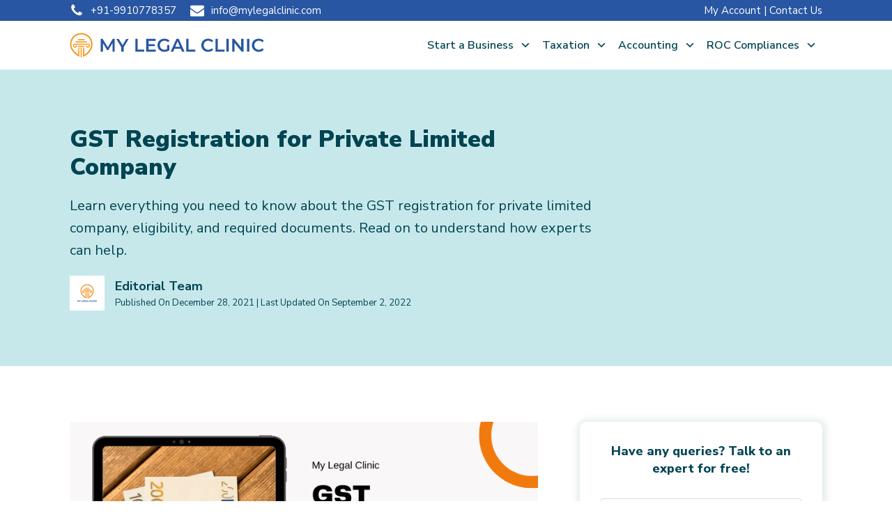

--- FILE ---
content_type: text/html; charset=UTF-8
request_url: https://www.mylegalclinic.com/gst-registration-for-private-limited-company/
body_size: 19347
content:
<!DOCTYPE html>
<html lang="en-US" >
<head>
<meta charset="UTF-8">
<meta name="viewport" content="width=device-width, initial-scale=1.0">
<!-- WP_HEAD() START -->
<link rel="preload" as="style" href="https://fonts.googleapis.com/css?family=Nunito+Sans:600,700,800,900,regular,|Nunito+Sans:600,700,800,900," >
<link rel="stylesheet" href="https://fonts.googleapis.com/css?family=Nunito+Sans:600,700,800,900,regular,|Nunito+Sans:600,700,800,900,">
<meta name='robots' content='index, follow, max-image-preview:large, max-snippet:-1, max-video-preview:-1' />

<!-- Google Tag Manager for WordPress by gtm4wp.com -->
<script data-cfasync="false" data-pagespeed-no-defer>
	var gtm4wp_datalayer_name = "dataLayer";
	var dataLayer = dataLayer || [];
	const gtm4wp_use_sku_instead = 0;
	const gtm4wp_currency = 'INR';
	const gtm4wp_product_per_impression = 10;
	const gtm4wp_clear_ecommerce = false;
	const gtm4wp_datalayer_max_timeout = 2000;
</script>
<!-- End Google Tag Manager for WordPress by gtm4wp.com -->
	<!-- This site is optimized with the Yoast SEO plugin v26.6 - https://yoast.com/wordpress/plugins/seo/ -->
	<title>GST Registration for Private Limited Company - My Legal Clinic</title>
	<meta name="description" content="As a private limited company, you are required to register for GST if your turnover exceeds Rs. 20 lakhs in a financial year. We will help you get registered" />
	<link rel="canonical" href="https://www.mylegalclinic.com/gst-registration-for-private-limited-company/" />
	<meta property="og:locale" content="en_US" />
	<meta property="og:type" content="article" />
	<meta property="og:title" content="GST Registration for Private Limited Company - My Legal Clinic" />
	<meta property="og:description" content="As a private limited company, you are required to register for GST if your turnover exceeds Rs. 20 lakhs in a financial year. We will help you get registered" />
	<meta property="og:url" content="https://www.mylegalclinic.com/gst-registration-for-private-limited-company/" />
	<meta property="og:site_name" content="My Legal Clinic" />
	<meta property="article:publisher" content="https://www.facebook.com/MyLegalClinicOfficial/" />
	<meta property="article:published_time" content="2021-12-28T06:40:01+00:00" />
	<meta property="article:modified_time" content="2022-09-02T09:44:28+00:00" />
	<meta property="og:image" content="https://www.mylegalclinic.com/wp-content/uploads/2022/06/gst-registration-for-private-limited-company.png" />
	<meta property="og:image:width" content="800" />
	<meta property="og:image:height" content="450" />
	<meta property="og:image:type" content="image/png" />
	<meta name="author" content="Editorial Team" />
	<meta name="twitter:card" content="summary_large_image" />
	<meta name="twitter:creator" content="@MyLegalClinicIN" />
	<meta name="twitter:site" content="@MyLegalClinicIN" />
	<meta name="twitter:label1" content="Written by" />
	<meta name="twitter:data1" content="Editorial Team" />
	<meta name="twitter:label2" content="Est. reading time" />
	<meta name="twitter:data2" content="4 minutes" />
	<script type="application/ld+json" class="yoast-schema-graph">{"@context":"https://schema.org","@graph":[{"@type":"Article","@id":"https://www.mylegalclinic.com/gst-registration-for-private-limited-company/#article","isPartOf":{"@id":"https://www.mylegalclinic.com/gst-registration-for-private-limited-company/"},"author":{"name":"Editorial Team","@id":"https://www.mylegalclinic.com/#/schema/person/bc38d6d7a9c114b29f29d6c2e8c7b895"},"headline":"GST Registration for Private Limited Company","datePublished":"2021-12-28T06:40:01+00:00","dateModified":"2022-09-02T09:44:28+00:00","mainEntityOfPage":{"@id":"https://www.mylegalclinic.com/gst-registration-for-private-limited-company/"},"wordCount":805,"publisher":{"@id":"https://www.mylegalclinic.com/#organization"},"image":{"@id":"https://www.mylegalclinic.com/gst-registration-for-private-limited-company/#primaryimage"},"thumbnailUrl":"https://www.mylegalclinic.com/wp-content/uploads/2022/06/gst-registration-for-private-limited-company.png","inLanguage":"en-US"},{"@type":"WebPage","@id":"https://www.mylegalclinic.com/gst-registration-for-private-limited-company/","url":"https://www.mylegalclinic.com/gst-registration-for-private-limited-company/","name":"GST Registration for Private Limited Company - My Legal Clinic","isPartOf":{"@id":"https://www.mylegalclinic.com/#website"},"primaryImageOfPage":{"@id":"https://www.mylegalclinic.com/gst-registration-for-private-limited-company/#primaryimage"},"image":{"@id":"https://www.mylegalclinic.com/gst-registration-for-private-limited-company/#primaryimage"},"thumbnailUrl":"https://www.mylegalclinic.com/wp-content/uploads/2022/06/gst-registration-for-private-limited-company.png","datePublished":"2021-12-28T06:40:01+00:00","dateModified":"2022-09-02T09:44:28+00:00","description":"As a private limited company, you are required to register for GST if your turnover exceeds Rs. 20 lakhs in a financial year. We will help you get registered","breadcrumb":{"@id":"https://www.mylegalclinic.com/gst-registration-for-private-limited-company/#breadcrumb"},"inLanguage":"en-US","potentialAction":[{"@type":"ReadAction","target":["https://www.mylegalclinic.com/gst-registration-for-private-limited-company/"]}]},{"@type":"ImageObject","inLanguage":"en-US","@id":"https://www.mylegalclinic.com/gst-registration-for-private-limited-company/#primaryimage","url":"https://www.mylegalclinic.com/wp-content/uploads/2022/06/gst-registration-for-private-limited-company.png","contentUrl":"https://www.mylegalclinic.com/wp-content/uploads/2022/06/gst-registration-for-private-limited-company.png","width":800,"height":450,"caption":"GST Registration for Private Limited Company"},{"@type":"BreadcrumbList","@id":"https://www.mylegalclinic.com/gst-registration-for-private-limited-company/#breadcrumb","itemListElement":[{"@type":"ListItem","position":1,"name":"Home","item":"https://www.mylegalclinic.com/"},{"@type":"ListItem","position":2,"name":"Blog","item":"https://www.mylegalclinic.com/blog/"},{"@type":"ListItem","position":3,"name":"Uncategorized","item":"https://www.mylegalclinic.com/category/uncategorized/"},{"@type":"ListItem","position":4,"name":"GST Registration for Private Limited Company"}]},{"@type":"WebSite","@id":"https://www.mylegalclinic.com/#website","url":"https://www.mylegalclinic.com/","name":"My Legal Clinic","description":"","publisher":{"@id":"https://www.mylegalclinic.com/#organization"},"potentialAction":[{"@type":"SearchAction","target":{"@type":"EntryPoint","urlTemplate":"https://www.mylegalclinic.com/?s={search_term_string}"},"query-input":{"@type":"PropertyValueSpecification","valueRequired":true,"valueName":"search_term_string"}}],"inLanguage":"en-US"},{"@type":"Organization","@id":"https://www.mylegalclinic.com/#organization","name":"My Legal Clinic","url":"https://www.mylegalclinic.com/","logo":{"@type":"ImageObject","inLanguage":"en-US","@id":"https://www.mylegalclinic.com/#/schema/logo/image/","url":"https://www.mylegalclinic.com/wp-content/uploads/2022/06/my-legal-clinic-knowledge-graph-logo.jpg","contentUrl":"https://www.mylegalclinic.com/wp-content/uploads/2022/06/my-legal-clinic-knowledge-graph-logo.jpg","width":500,"height":500,"caption":"My Legal Clinic"},"image":{"@id":"https://www.mylegalclinic.com/#/schema/logo/image/"},"sameAs":["https://www.facebook.com/MyLegalClinicOfficial/","https://x.com/MyLegalClinicIN","https://www.instagram.com/MyLegalClinicIN/","https://www.linkedin.com/company/mylegalclinicin/"]},{"@type":"Person","@id":"https://www.mylegalclinic.com/#/schema/person/bc38d6d7a9c114b29f29d6c2e8c7b895","name":"Editorial Team","image":{"@type":"ImageObject","inLanguage":"en-US","@id":"https://www.mylegalclinic.com/#/schema/person/image/","url":"https://secure.gravatar.com/avatar/54abf0713cb00f77dfee27c486bb227065b9876e1cd05b18aee01a68f54bf5c4?s=96&d=mm&r=g","contentUrl":"https://secure.gravatar.com/avatar/54abf0713cb00f77dfee27c486bb227065b9876e1cd05b18aee01a68f54bf5c4?s=96&d=mm&r=g","caption":"Editorial Team"},"url":"https://www.mylegalclinic.com/author/niploperations/"}]}</script>
	<!-- / Yoast SEO plugin. -->


<link rel="alternate" title="oEmbed (JSON)" type="application/json+oembed" href="https://www.mylegalclinic.com/wp-json/oembed/1.0/embed?url=https%3A%2F%2Fwww.mylegalclinic.com%2Fgst-registration-for-private-limited-company%2F" />
<link rel="alternate" title="oEmbed (XML)" type="text/xml+oembed" href="https://www.mylegalclinic.com/wp-json/oembed/1.0/embed?url=https%3A%2F%2Fwww.mylegalclinic.com%2Fgst-registration-for-private-limited-company%2F&#038;format=xml" />
<style id='wp-img-auto-sizes-contain-inline-css' type='text/css'>
img:is([sizes=auto i],[sizes^="auto," i]){contain-intrinsic-size:3000px 1500px}
/*# sourceURL=wp-img-auto-sizes-contain-inline-css */
</style>
<style id='wp-block-library-inline-css' type='text/css'>
:root{--wp-block-synced-color:#7a00df;--wp-block-synced-color--rgb:122,0,223;--wp-bound-block-color:var(--wp-block-synced-color);--wp-editor-canvas-background:#ddd;--wp-admin-theme-color:#007cba;--wp-admin-theme-color--rgb:0,124,186;--wp-admin-theme-color-darker-10:#006ba1;--wp-admin-theme-color-darker-10--rgb:0,107,160.5;--wp-admin-theme-color-darker-20:#005a87;--wp-admin-theme-color-darker-20--rgb:0,90,135;--wp-admin-border-width-focus:2px}@media (min-resolution:192dpi){:root{--wp-admin-border-width-focus:1.5px}}.wp-element-button{cursor:pointer}:root .has-very-light-gray-background-color{background-color:#eee}:root .has-very-dark-gray-background-color{background-color:#313131}:root .has-very-light-gray-color{color:#eee}:root .has-very-dark-gray-color{color:#313131}:root .has-vivid-green-cyan-to-vivid-cyan-blue-gradient-background{background:linear-gradient(135deg,#00d084,#0693e3)}:root .has-purple-crush-gradient-background{background:linear-gradient(135deg,#34e2e4,#4721fb 50%,#ab1dfe)}:root .has-hazy-dawn-gradient-background{background:linear-gradient(135deg,#faaca8,#dad0ec)}:root .has-subdued-olive-gradient-background{background:linear-gradient(135deg,#fafae1,#67a671)}:root .has-atomic-cream-gradient-background{background:linear-gradient(135deg,#fdd79a,#004a59)}:root .has-nightshade-gradient-background{background:linear-gradient(135deg,#330968,#31cdcf)}:root .has-midnight-gradient-background{background:linear-gradient(135deg,#020381,#2874fc)}:root{--wp--preset--font-size--normal:16px;--wp--preset--font-size--huge:42px}.has-regular-font-size{font-size:1em}.has-larger-font-size{font-size:2.625em}.has-normal-font-size{font-size:var(--wp--preset--font-size--normal)}.has-huge-font-size{font-size:var(--wp--preset--font-size--huge)}.has-text-align-center{text-align:center}.has-text-align-left{text-align:left}.has-text-align-right{text-align:right}.has-fit-text{white-space:nowrap!important}#end-resizable-editor-section{display:none}.aligncenter{clear:both}.items-justified-left{justify-content:flex-start}.items-justified-center{justify-content:center}.items-justified-right{justify-content:flex-end}.items-justified-space-between{justify-content:space-between}.screen-reader-text{border:0;clip-path:inset(50%);height:1px;margin:-1px;overflow:hidden;padding:0;position:absolute;width:1px;word-wrap:normal!important}.screen-reader-text:focus{background-color:#ddd;clip-path:none;color:#444;display:block;font-size:1em;height:auto;left:5px;line-height:normal;padding:15px 23px 14px;text-decoration:none;top:5px;width:auto;z-index:100000}html :where(.has-border-color){border-style:solid}html :where([style*=border-top-color]){border-top-style:solid}html :where([style*=border-right-color]){border-right-style:solid}html :where([style*=border-bottom-color]){border-bottom-style:solid}html :where([style*=border-left-color]){border-left-style:solid}html :where([style*=border-width]){border-style:solid}html :where([style*=border-top-width]){border-top-style:solid}html :where([style*=border-right-width]){border-right-style:solid}html :where([style*=border-bottom-width]){border-bottom-style:solid}html :where([style*=border-left-width]){border-left-style:solid}html :where(img[class*=wp-image-]){height:auto;max-width:100%}:where(figure){margin:0 0 1em}html :where(.is-position-sticky){--wp-admin--admin-bar--position-offset:var(--wp-admin--admin-bar--height,0px)}@media screen and (max-width:600px){html :where(.is-position-sticky){--wp-admin--admin-bar--position-offset:0px}}

/*# sourceURL=wp-block-library-inline-css */
</style><style id='wp-block-heading-inline-css' type='text/css'>
h1:where(.wp-block-heading).has-background,h2:where(.wp-block-heading).has-background,h3:where(.wp-block-heading).has-background,h4:where(.wp-block-heading).has-background,h5:where(.wp-block-heading).has-background,h6:where(.wp-block-heading).has-background{padding:1.25em 2.375em}h1.has-text-align-left[style*=writing-mode]:where([style*=vertical-lr]),h1.has-text-align-right[style*=writing-mode]:where([style*=vertical-rl]),h2.has-text-align-left[style*=writing-mode]:where([style*=vertical-lr]),h2.has-text-align-right[style*=writing-mode]:where([style*=vertical-rl]),h3.has-text-align-left[style*=writing-mode]:where([style*=vertical-lr]),h3.has-text-align-right[style*=writing-mode]:where([style*=vertical-rl]),h4.has-text-align-left[style*=writing-mode]:where([style*=vertical-lr]),h4.has-text-align-right[style*=writing-mode]:where([style*=vertical-rl]),h5.has-text-align-left[style*=writing-mode]:where([style*=vertical-lr]),h5.has-text-align-right[style*=writing-mode]:where([style*=vertical-rl]),h6.has-text-align-left[style*=writing-mode]:where([style*=vertical-lr]),h6.has-text-align-right[style*=writing-mode]:where([style*=vertical-rl]){rotate:180deg}
/*# sourceURL=https://www.mylegalclinic.com/wp-includes/blocks/heading/style.min.css */
</style>
<style id='wp-block-list-inline-css' type='text/css'>
ol,ul{box-sizing:border-box}:root :where(.wp-block-list.has-background){padding:1.25em 2.375em}
/*# sourceURL=https://www.mylegalclinic.com/wp-includes/blocks/list/style.min.css */
</style>
<style id='wp-block-paragraph-inline-css' type='text/css'>
.is-small-text{font-size:.875em}.is-regular-text{font-size:1em}.is-large-text{font-size:2.25em}.is-larger-text{font-size:3em}.has-drop-cap:not(:focus):first-letter{float:left;font-size:8.4em;font-style:normal;font-weight:100;line-height:.68;margin:.05em .1em 0 0;text-transform:uppercase}body.rtl .has-drop-cap:not(:focus):first-letter{float:none;margin-left:.1em}p.has-drop-cap.has-background{overflow:hidden}:root :where(p.has-background){padding:1.25em 2.375em}:where(p.has-text-color:not(.has-link-color)) a{color:inherit}p.has-text-align-left[style*="writing-mode:vertical-lr"],p.has-text-align-right[style*="writing-mode:vertical-rl"]{rotate:180deg}
/*# sourceURL=https://www.mylegalclinic.com/wp-includes/blocks/paragraph/style.min.css */
</style>
<link rel='stylesheet' id='wc-blocks-style-css' href='https://www.mylegalclinic.com/wp-content/plugins/woocommerce/assets/client/blocks/wc-blocks.css?ver=wc-10.4.3' type='text/css' media='all' />
<style id='global-styles-inline-css' type='text/css'>
:root{--wp--preset--aspect-ratio--square: 1;--wp--preset--aspect-ratio--4-3: 4/3;--wp--preset--aspect-ratio--3-4: 3/4;--wp--preset--aspect-ratio--3-2: 3/2;--wp--preset--aspect-ratio--2-3: 2/3;--wp--preset--aspect-ratio--16-9: 16/9;--wp--preset--aspect-ratio--9-16: 9/16;--wp--preset--color--black: #000000;--wp--preset--color--cyan-bluish-gray: #abb8c3;--wp--preset--color--white: #ffffff;--wp--preset--color--pale-pink: #f78da7;--wp--preset--color--vivid-red: #cf2e2e;--wp--preset--color--luminous-vivid-orange: #ff6900;--wp--preset--color--luminous-vivid-amber: #fcb900;--wp--preset--color--light-green-cyan: #7bdcb5;--wp--preset--color--vivid-green-cyan: #00d084;--wp--preset--color--pale-cyan-blue: #8ed1fc;--wp--preset--color--vivid-cyan-blue: #0693e3;--wp--preset--color--vivid-purple: #9b51e0;--wp--preset--gradient--vivid-cyan-blue-to-vivid-purple: linear-gradient(135deg,rgb(6,147,227) 0%,rgb(155,81,224) 100%);--wp--preset--gradient--light-green-cyan-to-vivid-green-cyan: linear-gradient(135deg,rgb(122,220,180) 0%,rgb(0,208,130) 100%);--wp--preset--gradient--luminous-vivid-amber-to-luminous-vivid-orange: linear-gradient(135deg,rgb(252,185,0) 0%,rgb(255,105,0) 100%);--wp--preset--gradient--luminous-vivid-orange-to-vivid-red: linear-gradient(135deg,rgb(255,105,0) 0%,rgb(207,46,46) 100%);--wp--preset--gradient--very-light-gray-to-cyan-bluish-gray: linear-gradient(135deg,rgb(238,238,238) 0%,rgb(169,184,195) 100%);--wp--preset--gradient--cool-to-warm-spectrum: linear-gradient(135deg,rgb(74,234,220) 0%,rgb(151,120,209) 20%,rgb(207,42,186) 40%,rgb(238,44,130) 60%,rgb(251,105,98) 80%,rgb(254,248,76) 100%);--wp--preset--gradient--blush-light-purple: linear-gradient(135deg,rgb(255,206,236) 0%,rgb(152,150,240) 100%);--wp--preset--gradient--blush-bordeaux: linear-gradient(135deg,rgb(254,205,165) 0%,rgb(254,45,45) 50%,rgb(107,0,62) 100%);--wp--preset--gradient--luminous-dusk: linear-gradient(135deg,rgb(255,203,112) 0%,rgb(199,81,192) 50%,rgb(65,88,208) 100%);--wp--preset--gradient--pale-ocean: linear-gradient(135deg,rgb(255,245,203) 0%,rgb(182,227,212) 50%,rgb(51,167,181) 100%);--wp--preset--gradient--electric-grass: linear-gradient(135deg,rgb(202,248,128) 0%,rgb(113,206,126) 100%);--wp--preset--gradient--midnight: linear-gradient(135deg,rgb(2,3,129) 0%,rgb(40,116,252) 100%);--wp--preset--font-size--small: 13px;--wp--preset--font-size--medium: 20px;--wp--preset--font-size--large: 36px;--wp--preset--font-size--x-large: 42px;--wp--preset--spacing--20: 0.44rem;--wp--preset--spacing--30: 0.67rem;--wp--preset--spacing--40: 1rem;--wp--preset--spacing--50: 1.5rem;--wp--preset--spacing--60: 2.25rem;--wp--preset--spacing--70: 3.38rem;--wp--preset--spacing--80: 5.06rem;--wp--preset--shadow--natural: 6px 6px 9px rgba(0, 0, 0, 0.2);--wp--preset--shadow--deep: 12px 12px 50px rgba(0, 0, 0, 0.4);--wp--preset--shadow--sharp: 6px 6px 0px rgba(0, 0, 0, 0.2);--wp--preset--shadow--outlined: 6px 6px 0px -3px rgb(255, 255, 255), 6px 6px rgb(0, 0, 0);--wp--preset--shadow--crisp: 6px 6px 0px rgb(0, 0, 0);}:where(.is-layout-flex){gap: 0.5em;}:where(.is-layout-grid){gap: 0.5em;}body .is-layout-flex{display: flex;}.is-layout-flex{flex-wrap: wrap;align-items: center;}.is-layout-flex > :is(*, div){margin: 0;}body .is-layout-grid{display: grid;}.is-layout-grid > :is(*, div){margin: 0;}:where(.wp-block-columns.is-layout-flex){gap: 2em;}:where(.wp-block-columns.is-layout-grid){gap: 2em;}:where(.wp-block-post-template.is-layout-flex){gap: 1.25em;}:where(.wp-block-post-template.is-layout-grid){gap: 1.25em;}.has-black-color{color: var(--wp--preset--color--black) !important;}.has-cyan-bluish-gray-color{color: var(--wp--preset--color--cyan-bluish-gray) !important;}.has-white-color{color: var(--wp--preset--color--white) !important;}.has-pale-pink-color{color: var(--wp--preset--color--pale-pink) !important;}.has-vivid-red-color{color: var(--wp--preset--color--vivid-red) !important;}.has-luminous-vivid-orange-color{color: var(--wp--preset--color--luminous-vivid-orange) !important;}.has-luminous-vivid-amber-color{color: var(--wp--preset--color--luminous-vivid-amber) !important;}.has-light-green-cyan-color{color: var(--wp--preset--color--light-green-cyan) !important;}.has-vivid-green-cyan-color{color: var(--wp--preset--color--vivid-green-cyan) !important;}.has-pale-cyan-blue-color{color: var(--wp--preset--color--pale-cyan-blue) !important;}.has-vivid-cyan-blue-color{color: var(--wp--preset--color--vivid-cyan-blue) !important;}.has-vivid-purple-color{color: var(--wp--preset--color--vivid-purple) !important;}.has-black-background-color{background-color: var(--wp--preset--color--black) !important;}.has-cyan-bluish-gray-background-color{background-color: var(--wp--preset--color--cyan-bluish-gray) !important;}.has-white-background-color{background-color: var(--wp--preset--color--white) !important;}.has-pale-pink-background-color{background-color: var(--wp--preset--color--pale-pink) !important;}.has-vivid-red-background-color{background-color: var(--wp--preset--color--vivid-red) !important;}.has-luminous-vivid-orange-background-color{background-color: var(--wp--preset--color--luminous-vivid-orange) !important;}.has-luminous-vivid-amber-background-color{background-color: var(--wp--preset--color--luminous-vivid-amber) !important;}.has-light-green-cyan-background-color{background-color: var(--wp--preset--color--light-green-cyan) !important;}.has-vivid-green-cyan-background-color{background-color: var(--wp--preset--color--vivid-green-cyan) !important;}.has-pale-cyan-blue-background-color{background-color: var(--wp--preset--color--pale-cyan-blue) !important;}.has-vivid-cyan-blue-background-color{background-color: var(--wp--preset--color--vivid-cyan-blue) !important;}.has-vivid-purple-background-color{background-color: var(--wp--preset--color--vivid-purple) !important;}.has-black-border-color{border-color: var(--wp--preset--color--black) !important;}.has-cyan-bluish-gray-border-color{border-color: var(--wp--preset--color--cyan-bluish-gray) !important;}.has-white-border-color{border-color: var(--wp--preset--color--white) !important;}.has-pale-pink-border-color{border-color: var(--wp--preset--color--pale-pink) !important;}.has-vivid-red-border-color{border-color: var(--wp--preset--color--vivid-red) !important;}.has-luminous-vivid-orange-border-color{border-color: var(--wp--preset--color--luminous-vivid-orange) !important;}.has-luminous-vivid-amber-border-color{border-color: var(--wp--preset--color--luminous-vivid-amber) !important;}.has-light-green-cyan-border-color{border-color: var(--wp--preset--color--light-green-cyan) !important;}.has-vivid-green-cyan-border-color{border-color: var(--wp--preset--color--vivid-green-cyan) !important;}.has-pale-cyan-blue-border-color{border-color: var(--wp--preset--color--pale-cyan-blue) !important;}.has-vivid-cyan-blue-border-color{border-color: var(--wp--preset--color--vivid-cyan-blue) !important;}.has-vivid-purple-border-color{border-color: var(--wp--preset--color--vivid-purple) !important;}.has-vivid-cyan-blue-to-vivid-purple-gradient-background{background: var(--wp--preset--gradient--vivid-cyan-blue-to-vivid-purple) !important;}.has-light-green-cyan-to-vivid-green-cyan-gradient-background{background: var(--wp--preset--gradient--light-green-cyan-to-vivid-green-cyan) !important;}.has-luminous-vivid-amber-to-luminous-vivid-orange-gradient-background{background: var(--wp--preset--gradient--luminous-vivid-amber-to-luminous-vivid-orange) !important;}.has-luminous-vivid-orange-to-vivid-red-gradient-background{background: var(--wp--preset--gradient--luminous-vivid-orange-to-vivid-red) !important;}.has-very-light-gray-to-cyan-bluish-gray-gradient-background{background: var(--wp--preset--gradient--very-light-gray-to-cyan-bluish-gray) !important;}.has-cool-to-warm-spectrum-gradient-background{background: var(--wp--preset--gradient--cool-to-warm-spectrum) !important;}.has-blush-light-purple-gradient-background{background: var(--wp--preset--gradient--blush-light-purple) !important;}.has-blush-bordeaux-gradient-background{background: var(--wp--preset--gradient--blush-bordeaux) !important;}.has-luminous-dusk-gradient-background{background: var(--wp--preset--gradient--luminous-dusk) !important;}.has-pale-ocean-gradient-background{background: var(--wp--preset--gradient--pale-ocean) !important;}.has-electric-grass-gradient-background{background: var(--wp--preset--gradient--electric-grass) !important;}.has-midnight-gradient-background{background: var(--wp--preset--gradient--midnight) !important;}.has-small-font-size{font-size: var(--wp--preset--font-size--small) !important;}.has-medium-font-size{font-size: var(--wp--preset--font-size--medium) !important;}.has-large-font-size{font-size: var(--wp--preset--font-size--large) !important;}.has-x-large-font-size{font-size: var(--wp--preset--font-size--x-large) !important;}
/*# sourceURL=global-styles-inline-css */
</style>

<style id='classic-theme-styles-inline-css' type='text/css'>
/*! This file is auto-generated */
.wp-block-button__link{color:#fff;background-color:#32373c;border-radius:9999px;box-shadow:none;text-decoration:none;padding:calc(.667em + 2px) calc(1.333em + 2px);font-size:1.125em}.wp-block-file__button{background:#32373c;color:#fff;text-decoration:none}
/*# sourceURL=/wp-includes/css/classic-themes.min.css */
</style>
<link rel='stylesheet' id='oxygen-aos-css' href='https://www.mylegalclinic.com/wp-content/plugins/oxygen/component-framework/vendor/aos/aos.css?ver=6.9' type='text/css' media='all' />
<link rel='stylesheet' id='oxygen-css' href='https://www.mylegalclinic.com/wp-content/plugins/oxygen/component-framework/oxygen.css?ver=4.9.5' type='text/css' media='all' />
<link rel='stylesheet' id='woocommerce-layout-css' href='https://www.mylegalclinic.com/wp-content/plugins/woocommerce/assets/css/woocommerce-layout.css?ver=10.4.3' type='text/css' media='all' />
<link rel='stylesheet' id='woocommerce-smallscreen-css' href='https://www.mylegalclinic.com/wp-content/plugins/woocommerce/assets/css/woocommerce-smallscreen.css?ver=10.4.3' type='text/css' media='only screen and (max-width: 768px)' />
<link rel='stylesheet' id='woocommerce-general-css' href='https://www.mylegalclinic.com/wp-content/plugins/woocommerce/assets/css/woocommerce.css?ver=10.4.3' type='text/css' media='all' />
<style id='woocommerce-inline-inline-css' type='text/css'>
.woocommerce form .form-row .required { visibility: visible; }
/*# sourceURL=woocommerce-inline-inline-css */
</style>
<link rel='stylesheet' id='megamenu-css' href='https://www.mylegalclinic.com/wp-content/uploads/maxmegamenu/style.css?ver=bf637e' type='text/css' media='all' />
<link rel='stylesheet' id='dashicons-css' href='https://www.mylegalclinic.com/wp-includes/css/dashicons.min.css?ver=6.9' type='text/css' media='all' />
<link rel='stylesheet' id='megamenu-genericons-css' href='https://www.mylegalclinic.com/wp-content/plugins/megamenu-pro/icons/genericons/genericons/genericons.css?ver=2.4.4' type='text/css' media='all' />
<link rel='stylesheet' id='megamenu-fontawesome-css' href='https://www.mylegalclinic.com/wp-content/plugins/megamenu-pro/icons/fontawesome/css/font-awesome.min.css?ver=2.4.4' type='text/css' media='all' />
<link rel='stylesheet' id='megamenu-fontawesome5-css' href='https://www.mylegalclinic.com/wp-content/plugins/megamenu-pro/icons/fontawesome5/css/all.min.css?ver=2.4.4' type='text/css' media='all' />
<link rel='stylesheet' id='megamenu-fontawesome6-css' href='https://www.mylegalclinic.com/wp-content/plugins/megamenu-pro/icons/fontawesome6/css/all.min.css?ver=2.4.4' type='text/css' media='all' />
<link rel='stylesheet' id='photoswipe-css' href='https://www.mylegalclinic.com/wp-content/plugins/woocommerce/assets/css/photoswipe/photoswipe.min.css?ver=10.4.3' type='text/css' media='all' />
<link rel='stylesheet' id='photoswipe-default-skin-css' href='https://www.mylegalclinic.com/wp-content/plugins/woocommerce/assets/css/photoswipe/default-skin/default-skin.min.css?ver=10.4.3' type='text/css' media='all' />
<script type="text/javascript" src="https://www.mylegalclinic.com/wp-content/plugins/oxygen/component-framework/vendor/aos/aos.js?ver=1" id="oxygen-aos-js"></script>
<script type="text/javascript" src="https://www.mylegalclinic.com/wp-includes/js/jquery/jquery.min.js?ver=3.7.1" id="jquery-core-js"></script>
<script type="text/javascript" src="https://www.mylegalclinic.com/wp-content/plugins/woocommerce/assets/js/jquery-blockui/jquery.blockUI.min.js?ver=2.7.0-wc.10.4.3" id="wc-jquery-blockui-js" defer="defer" data-wp-strategy="defer"></script>
<script type="text/javascript" src="https://www.mylegalclinic.com/wp-content/plugins/woocommerce/assets/js/js-cookie/js.cookie.min.js?ver=2.1.4-wc.10.4.3" id="wc-js-cookie-js" defer="defer" data-wp-strategy="defer"></script>
<script type="text/javascript" id="woocommerce-js-extra">
/* <![CDATA[ */
var woocommerce_params = {"ajax_url":"/wp-admin/admin-ajax.php","wc_ajax_url":"/?wc-ajax=%%endpoint%%","i18n_password_show":"Show password","i18n_password_hide":"Hide password"};
//# sourceURL=woocommerce-js-extra
/* ]]> */
</script>
<script type="text/javascript" src="https://www.mylegalclinic.com/wp-content/plugins/woocommerce/assets/js/frontend/woocommerce.min.js?ver=10.4.3" id="woocommerce-js" defer="defer" data-wp-strategy="defer"></script>
<script type="text/javascript" src="https://www.mylegalclinic.com/wp-content/plugins/woocommerce/assets/js/zoom/jquery.zoom.min.js?ver=1.7.21-wc.10.4.3" id="wc-zoom-js" defer="defer" data-wp-strategy="defer"></script>
<script type="text/javascript" src="https://www.mylegalclinic.com/wp-content/plugins/woocommerce/assets/js/flexslider/jquery.flexslider.min.js?ver=2.7.2-wc.10.4.3" id="wc-flexslider-js" defer="defer" data-wp-strategy="defer"></script>
<script type="text/javascript" src="https://www.mylegalclinic.com/wp-content/plugins/woocommerce/assets/js/photoswipe/photoswipe.min.js?ver=4.1.1-wc.10.4.3" id="wc-photoswipe-js" defer="defer" data-wp-strategy="defer"></script>
<script type="text/javascript" src="https://www.mylegalclinic.com/wp-content/plugins/woocommerce/assets/js/photoswipe/photoswipe-ui-default.min.js?ver=4.1.1-wc.10.4.3" id="wc-photoswipe-ui-default-js" defer="defer" data-wp-strategy="defer"></script>
<script type="text/javascript" id="wc-single-product-js-extra">
/* <![CDATA[ */
var wc_single_product_params = {"i18n_required_rating_text":"Please select a rating","i18n_rating_options":["1 of 5 stars","2 of 5 stars","3 of 5 stars","4 of 5 stars","5 of 5 stars"],"i18n_product_gallery_trigger_text":"View full-screen image gallery","review_rating_required":"no","flexslider":{"rtl":false,"animation":"slide","smoothHeight":true,"directionNav":false,"controlNav":"thumbnails","slideshow":false,"animationSpeed":500,"animationLoop":false,"allowOneSlide":false,"touch":false},"zoom_enabled":"1","zoom_options":[],"photoswipe_enabled":"1","photoswipe_options":{"shareEl":false,"closeOnScroll":false,"history":false,"hideAnimationDuration":0,"showAnimationDuration":0},"flexslider_enabled":"1"};
//# sourceURL=wc-single-product-js-extra
/* ]]> */
</script>
<script type="text/javascript" src="https://www.mylegalclinic.com/wp-content/plugins/woocommerce/assets/js/frontend/single-product.min.js?ver=10.4.3" id="wc-single-product-js" defer="defer" data-wp-strategy="defer"></script>
<link rel="https://api.w.org/" href="https://www.mylegalclinic.com/wp-json/" /><link rel="alternate" title="JSON" type="application/json" href="https://www.mylegalclinic.com/wp-json/wp/v2/posts/231" /><link rel="EditURI" type="application/rsd+xml" title="RSD" href="https://www.mylegalclinic.com/xmlrpc.php?rsd" />
<meta name="generator" content="WordPress 6.9" />
<meta name="generator" content="WooCommerce 10.4.3" />
<link rel='shortlink' href='https://www.mylegalclinic.com/?p=231' />
<script>(function(w,d,s,l,i){w[l]=w[l]||[];w[l].push({'gtm.start':
new Date().getTime(),event:'gtm.js'});var f=d.getElementsByTagName(s)[0],
j=d.createElement(s),dl=l!='dataLayer'?'&l='+l:'';j.async=true;j.src=
'https://www.googletagmanager.com/gtm.js?id='+i+dl;f.parentNode.insertBefore(j,f);
})(window,document,'script','dataLayer','GTM-W2DPP6M');</script>
<!-- Google Tag Manager for WordPress by gtm4wp.com -->
<!-- GTM Container placement set to off -->
<script data-cfasync="false" data-pagespeed-no-defer type="text/javascript">
	var dataLayer_content = [];
	dataLayer.push( dataLayer_content );
</script>
<script data-cfasync="false" data-pagespeed-no-defer type="text/javascript">
	console.warn && console.warn("[GTM4WP] Google Tag Manager container code placement set to OFF !!!");
	console.warn && console.warn("[GTM4WP] Data layer codes are active but GTM container must be loaded using custom coding !!!");
</script>
<!-- End Google Tag Manager for WordPress by gtm4wp.com -->	<noscript><style>.woocommerce-product-gallery{ opacity: 1 !important; }</style></noscript>
	<link rel="icon" href="https://www.mylegalclinic.com/wp-content/uploads/2022/06/cropped-favicon-32x32.png" sizes="32x32" />
<link rel="icon" href="https://www.mylegalclinic.com/wp-content/uploads/2022/06/cropped-favicon-192x192.png" sizes="192x192" />
<link rel="apple-touch-icon" href="https://www.mylegalclinic.com/wp-content/uploads/2022/06/cropped-favicon-180x180.png" />
<meta name="msapplication-TileImage" content="https://www.mylegalclinic.com/wp-content/uploads/2022/06/cropped-favicon-270x270.png" />
<style type="text/css">/** Mega Menu CSS: fs **/</style>
<link rel='stylesheet' id='oxygen-cache-16-css' href='//www.mylegalclinic.com/wp-content/uploads/oxygen/css/16.css?cache=1724916152&#038;ver=6.9' type='text/css' media='all' />
<link rel='stylesheet' id='oxygen-cache-143-css' href='//www.mylegalclinic.com/wp-content/uploads/oxygen/css/143.css?cache=1687593708&#038;ver=6.9' type='text/css' media='all' />
<link rel='stylesheet' id='oxygen-universal-styles-css' href='//www.mylegalclinic.com/wp-content/uploads/oxygen/css/universal.css?cache=1746272042&#038;ver=6.9' type='text/css' media='all' />
<!-- END OF WP_HEAD() -->
<link rel='stylesheet' id='fluent-form-styles-css' href='https://www.mylegalclinic.com/wp-content/plugins/fluentform/assets/css/fluent-forms-public.css?ver=6.1.11' type='text/css' media='all' />
<link rel='stylesheet' id='fluentform-public-default-css' href='https://www.mylegalclinic.com/wp-content/plugins/fluentform/assets/css/fluentform-public-default.css?ver=6.1.11' type='text/css' media='all' />
</head>
<body class="wp-singular post-template-default single single-post postid-231 single-format-standard wp-theme-oxygen-is-not-a-theme  wp-embed-responsive theme-oxygen-is-not-a-theme oxygen-body woocommerce-no-js mega-menu-max-mega-menu-1" >




	<noscript><iframe src="https://www.googletagmanager.com/ns.html?id=GTM-W2DPP6M"
height="0" width="0" style="display:none;visibility:hidden"></iframe></noscript>					<header id="header" class="oxy-header-wrapper  oxy-header" ><div id="top-bar" class="oxy-header-row" ><div class="oxy-header-container"><div id="_header_left-45-16" class="oxy-header-left" ><div id="div_block-61-16" class="ct-div-block top-bar-contact-details-col" ><div id="fancy_icon-51-16" class="ct-fancy-icon top-bar-icon" ><svg id="svg-fancy_icon-51-16"><use xlink:href="#FontAwesomeicon-phone"></use></svg></div><a id="link_text-53-16" class="ct-link-text top-bar-icon-detail" href="tel:+919910778357" target="_self"  >+91-9910778357</a></div><div id="div_block-65-16" class="ct-div-block top-bar-contact-details-col" ><div id="fancy_icon-54-16" class="ct-fancy-icon top-bar-icon" ><svg id="svg-fancy_icon-54-16"><use xlink:href="#FontAwesomeicon-envelope"></use></svg></div><a id="link_text-56-16" class="ct-link-text top-bar-icon-detail" href="mailto:info@mylegalclinic.com" target="_self"  >info@mylegalclinic.com</a></div><div id="div_block-69-16" class="ct-div-block top-bar-contact-details-col" ><div id="fancy_icon-57-16" class="ct-fancy-icon top-bar-icon" ><svg id="svg-fancy_icon-57-16"><use xlink:href="#FontAwesomeicon-whatsapp"></use></svg></div><a id="link_text-59-16" class="ct-link-text top-bar-icon-detail" href="https://wa.me/919999525889/" target="_self"  >+91-9999525889</a></div></div><div id="_header_center-46-16" class="oxy-header-center" ></div><div id="_header_right-47-16" class="oxy-header-right" ><div id="code_block-49-16" class="ct-code-block" ><a href="https://www.mylegalclinic.com/my-account/">My Account</a> | <a href="https://www.mylegalclinic.com/contact-us/">Contact Us</a></div></div></div></div><div id="header-row" class="oxy-header-row" ><div class="oxy-header-container"><div id="_header_left-3-16" class="oxy-header-left" ><a id="logo-link" class="ct-link" href="https://www.mylegalclinic.com/"   ><img  id="logo" alt="" src="https://www.mylegalclinic.com/wp-content/uploads/2022/06/logo.svg" class="ct-image"/></a></div><div id="_header_center-6-16" class="oxy-header-center" ></div><div id="_header_right-7-16" class="oxy-header-right" ><div id="shortcode-8-16" class="ct-shortcode" ><nav id="mega-menu-wrap-max_mega_menu_1" class="mega-menu-wrap"><div class="mega-menu-toggle"><div class="mega-toggle-blocks-left"></div><div class="mega-toggle-blocks-center"></div><div class="mega-toggle-blocks-right"><div class='mega-toggle-block mega-menu-toggle-animated-block mega-toggle-block-0' id='mega-toggle-block-0'><button aria-label="Toggle Menu" class="mega-toggle-animated mega-toggle-animated-slider" type="button" aria-expanded="false">
                  <span class="mega-toggle-animated-box">
                    <span class="mega-toggle-animated-inner"></span>
                  </span>
                </button></div></div></div><ul id="mega-menu-max_mega_menu_1" class="mega-menu max-mega-menu mega-menu-horizontal mega-no-js" data-event="hover" data-effect="fade" data-effect-speed="200" data-effect-mobile="slide" data-effect-speed-mobile="200" data-panel-width=".oxy-header-container" data-panel-inner-width=".oxy-header-container" data-mobile-force-width="body" data-second-click="close" data-document-click="collapse" data-vertical-behaviour="accordion" data-breakpoint="991" data-unbind="true" data-mobile-state="collapse_all" data-mobile-direction="vertical" data-hover-intent-timeout="300" data-hover-intent-interval="100" data-overlay-desktop="false" data-overlay-mobile="false"><li class="mega-menu-item mega-menu-item-type-custom mega-menu-item-object-custom mega-menu-item-has-children mega-menu-megamenu mega-menu-grid mega-align-bottom-left mega-menu-grid mega-menu-item-573" id="mega-menu-item-573"><a class="mega-menu-link" href="#" aria-expanded="false" tabindex="0">Start a Business<span class="mega-indicator" aria-hidden="true"></span></a>
<ul class="mega-sub-menu" role='presentation'>
<li class="mega-menu-row" id="mega-menu-573-0">
	<ul class="mega-sub-menu" style='--columns:12' role='presentation'>
<li class="mega-menu-column mega-menu-columns-4-of-12" style="--columns:12; --span:4" id="mega-menu-573-0-0">
		<ul class="mega-sub-menu">
<li class="mega-menu-item mega-menu-item-type-widget widget_nav_menu mega-menu-item-nav_menu-15" id="mega-menu-item-nav_menu-15"><h4 class="mega-block-title">Formation of Legal Entity</h4><div class="menu-formation-of-legal-entity-menu-container"><ul id="menu-formation-of-legal-entity-menu" class="menu"><li id="menu-item-544" class="menu-item menu-item-type-post_type menu-item-object-service menu-item-544"><a href="https://www.mylegalclinic.com/service/partnership-firm-registration/">Partnership Firm</a></li>
<li id="menu-item-545" class="menu-item menu-item-type-post_type menu-item-object-service menu-item-545"><a href="https://www.mylegalclinic.com/service/private-limited-company-registration/">Private Limited Company</a></li>
<li id="menu-item-546" class="menu-item menu-item-type-post_type menu-item-object-service menu-item-546"><a href="https://www.mylegalclinic.com/service/public-company-incorporation/">Public Company</a></li>
<li id="menu-item-547" class="menu-item menu-item-type-post_type menu-item-object-service menu-item-547"><a href="https://www.mylegalclinic.com/service/one-person-company-registration/">One Person Company</a></li>
<li id="menu-item-617" class="menu-item menu-item-type-post_type menu-item-object-service menu-item-617"><a href="https://www.mylegalclinic.com/service/limited-liability-partnership-incorporation/">Limited Liability Partnership</a></li>
<li id="menu-item-548" class="menu-item menu-item-type-post_type menu-item-object-product menu-item-548"><a href="https://www.mylegalclinic.com/package/section-8-company-incorporation-with-initial-compliances/">Section-8 Company</a></li>
<li id="menu-item-549" class="menu-item menu-item-type-post_type menu-item-object-product menu-item-549"><a href="https://www.mylegalclinic.com/package/nidhi-company-registration/">Nidhi Company</a></li>
</ul></div></li>		</ul>
</li><li class="mega-menu-column mega-menu-columns-4-of-12" style="--columns:12; --span:4" id="mega-menu-573-0-1">
		<ul class="mega-sub-menu">
<li class="mega-menu-item mega-menu-item-type-widget widget_nav_menu mega-menu-item-nav_menu-16" id="mega-menu-item-nav_menu-16"><h4 class="mega-block-title">Supporting Registrations</h4><div class="menu-supporting-registrations-menu-container"><ul id="menu-supporting-registrations-menu" class="menu"><li id="menu-item-550" class="menu-item menu-item-type-post_type menu-item-object-product menu-item-550"><a href="https://www.mylegalclinic.com/package/importer-exporter-code-iec/">Importer Exporter Code (IEC)</a></li>
<li id="menu-item-559" class="menu-item menu-item-type-post_type menu-item-object-product menu-item-559"><a href="https://www.mylegalclinic.com/package/msme-udyam-registration/">MSME/Udyam Registration</a></li>
<li id="menu-item-551" class="menu-item menu-item-type-post_type menu-item-object-product menu-item-551"><a href="https://www.mylegalclinic.com/package/employee-state-insurance-registration/">ESI Registration</a></li>
<li id="menu-item-552" class="menu-item menu-item-type-post_type menu-item-object-product menu-item-552"><a href="https://www.mylegalclinic.com/package/employees-provident-fund-registration/">EPF Registration</a></li>
<li id="menu-item-554" class="menu-item menu-item-type-post_type menu-item-object-service menu-item-554"><a href="https://www.mylegalclinic.com/service/trade-license/">Trade License</a></li>
<li id="menu-item-553" class="menu-item menu-item-type-post_type menu-item-object-service menu-item-553"><a href="https://www.mylegalclinic.com/service/rera-certification/">RERA Certification</a></li>
<li id="menu-item-601" class="menu-item menu-item-type-post_type menu-item-object-product menu-item-601"><a href="https://www.mylegalclinic.com/package/fssai-registration/">FSSAI Registration</a></li>
<li id="menu-item-555" class="menu-item menu-item-type-post_type menu-item-object-service menu-item-555"><a href="https://www.mylegalclinic.com/service/fire-noc/">Fire NOC</a></li>
<li id="menu-item-557" class="menu-item menu-item-type-post_type menu-item-object-service menu-item-557"><a href="https://www.mylegalclinic.com/service/pollution-control-certificate/">Pollution Control Certificate</a></li>
<li id="menu-item-556" class="menu-item menu-item-type-post_type menu-item-object-service menu-item-556"><a href="https://www.mylegalclinic.com/service/shop-and-establishment-registration/">Shop and Establishment</a></li>
<li id="menu-item-558" class="menu-item menu-item-type-post_type menu-item-object-service menu-item-558"><a href="https://www.mylegalclinic.com/service/factory-license/">Factory License</a></li>
</ul></div></li>		</ul>
</li><li class="mega-menu-column mega-menu-columns-4-of-12" style="--columns:12; --span:4" id="mega-menu-573-0-2">
		<ul class="mega-sub-menu">
<li class="mega-menu-item mega-menu-item-type-widget widget_nav_menu mega-menu-item-nav_menu-17" id="mega-menu-item-nav_menu-17"><h4 class="mega-block-title">Brand Your Business</h4><div class="menu-brand-your-business-menu-container"><ul id="menu-brand-your-business-menu" class="menu"><li id="menu-item-560" class="menu-item menu-item-type-post_type menu-item-object-product menu-item-560"><a href="https://www.mylegalclinic.com/package/trademark-registration-in-india/">Trade Mark Registration</a></li>
<li id="menu-item-561" class="menu-item menu-item-type-post_type menu-item-object-service menu-item-561"><a href="https://www.mylegalclinic.com/service/copyright-registration/">Copyright Registration</a></li>
<li id="menu-item-562" class="menu-item menu-item-type-post_type menu-item-object-service menu-item-562"><a href="https://www.mylegalclinic.com/service/patent-registration/">Patent Registration</a></li>
<li id="menu-item-563" class="menu-item menu-item-type-post_type menu-item-object-service menu-item-563"><a href="https://www.mylegalclinic.com/service/digital-signature-certificates/">Digital Signature Certificates</a></li>
</ul></div></li>		</ul>
</li>	</ul>
</li></ul>
</li><li class="mega-menu-item mega-menu-item-type-custom mega-menu-item-object-custom mega-menu-item-has-children mega-menu-megamenu mega-menu-grid mega-align-bottom-left mega-menu-grid mega-menu-item-37" id="mega-menu-item-37"><a class="mega-menu-link" href="#" aria-expanded="false" tabindex="0">Taxation<span class="mega-indicator" aria-hidden="true"></span></a>
<ul class="mega-sub-menu" role='presentation'>
<li class="mega-menu-row" id="mega-menu-37-0">
	<ul class="mega-sub-menu" style='--columns:12' role='presentation'>
<li class="mega-menu-column mega-menu-columns-6-of-12" style="--columns:12; --span:6" id="mega-menu-37-0-0">
		<ul class="mega-sub-menu">
<li class="mega-menu-item mega-menu-item-type-widget widget_nav_menu mega-menu-item-nav_menu-2" id="mega-menu-item-nav_menu-2"><h4 class="mega-block-title">GST Services</h4><div class="menu-gst-services-menu-container"><ul id="menu-gst-services-menu" class="menu"><li id="menu-item-517" class="menu-item menu-item-type-post_type menu-item-object-service menu-item-517"><a href="https://www.mylegalclinic.com/service/gst-advisory-service/">GST Advisory Service</a></li>
</ul></div></li>		</ul>
</li><li class="mega-menu-column mega-menu-columns-6-of-12" style="--columns:12; --span:6" id="mega-menu-37-0-1">
		<ul class="mega-sub-menu">
<li class="mega-menu-item mega-menu-item-type-widget widget_nav_menu mega-menu-item-nav_menu-3" id="mega-menu-item-nav_menu-3"><h4 class="mega-block-title">Income Tax Services</h4><div class="menu-income-tax-services-menu-container"><ul id="menu-income-tax-services-menu" class="menu"><li id="menu-item-485" class="menu-item menu-item-type-post_type menu-item-object-service menu-item-485"><a href="https://www.mylegalclinic.com/service/itr-filing-for-individual/">ITR Filing For Individual</a></li>
<li id="menu-item-471" class="menu-item menu-item-type-post_type menu-item-object-service menu-item-471"><a href="https://www.mylegalclinic.com/service/itr-filing-for-business-entity/">ITR Filing For Business Entity</a></li>
<li id="menu-item-597" class="menu-item menu-item-type-post_type menu-item-object-service menu-item-597"><a href="https://www.mylegalclinic.com/service/tds-return-filing/">TDS Return Filing</a></li>
</ul></div></li>		</ul>
</li>	</ul>
</li></ul>
</li><li class="mega-menu-item mega-menu-item-type-custom mega-menu-item-object-custom mega-menu-item-has-children mega-align-bottom-left mega-menu-flyout mega-menu-item-38" id="mega-menu-item-38"><a class="mega-menu-link" href="#" aria-expanded="false" tabindex="0">Accounting<span class="mega-indicator" aria-hidden="true"></span></a>
<ul class="mega-sub-menu">
<li class="mega-menu-item mega-menu-item-type-post_type mega-menu-item-object-service mega-menu-item-486" id="mega-menu-item-486"><a class="mega-menu-link" href="https://www.mylegalclinic.com/service/payroll-accounting-services/">Payroll Accounting</a></li><li class="mega-menu-item mega-menu-item-type-post_type mega-menu-item-object-service mega-menu-item-487" id="mega-menu-item-487"><a class="mega-menu-link" href="https://www.mylegalclinic.com/service/accounting-and-bookkeeping-services/">Accounting & Bookkeeping</a></li></ul>
</li><li class="mega-menu-item mega-menu-item-type-custom mega-menu-item-object-custom mega-menu-item-has-children mega-align-bottom-right mega-menu-flyout mega-menu-item-564" id="mega-menu-item-564"><a class="mega-menu-link" href="#" aria-expanded="false" tabindex="0">ROC Compliances<span class="mega-indicator" aria-hidden="true"></span></a>
<ul class="mega-sub-menu">
<li class="mega-menu-item mega-menu-item-type-post_type mega-menu-item-object-product mega-menu-item-565" id="mega-menu-item-565"><a class="mega-menu-link" href="https://www.mylegalclinic.com/package/company-annual-filing/">Company Annual Filing</a></li><li class="mega-menu-item mega-menu-item-type-post_type mega-menu-item-object-product mega-menu-item-566" id="mega-menu-item-566"><a class="mega-menu-link" href="https://www.mylegalclinic.com/package/llp-annual-filing/">LLP Annual Filing</a></li><li class="mega-menu-item mega-menu-item-type-post_type mega-menu-item-object-service mega-menu-item-567" id="mega-menu-item-567"><a class="mega-menu-link" href="https://www.mylegalclinic.com/service/change-among-directors/">Change Among Directors</a></li><li class="mega-menu-item mega-menu-item-type-post_type mega-menu-item-object-service mega-menu-item-568" id="mega-menu-item-568"><a class="mega-menu-link" href="https://www.mylegalclinic.com/service/change-of-registered-office/">Change of Registered Office</a></li><li class="mega-menu-item mega-menu-item-type-post_type mega-menu-item-object-product mega-menu-item-569" id="mega-menu-item-569"><a class="mega-menu-link" href="https://www.mylegalclinic.com/package/change-in-main-object-of-the-company/">Change in Objects</a></li><li class="mega-menu-item mega-menu-item-type-post_type mega-menu-item-object-product mega-menu-item-570" id="mega-menu-item-570"><a class="mega-menu-link" href="https://www.mylegalclinic.com/package/change-in-authorised-capital/">Change in Authorised Capital</a></li><li class="mega-menu-item mega-menu-item-type-post_type mega-menu-item-object-service mega-menu-item-571" id="mega-menu-item-571"><a class="mega-menu-link" href="https://www.mylegalclinic.com/service/employee-stock-option-plan/">Employee Stock Option Plan (ESOP)</a></li><li class="mega-menu-item mega-menu-item-type-post_type mega-menu-item-object-product mega-menu-item-572" id="mega-menu-item-572"><a class="mega-menu-link" href="https://www.mylegalclinic.com/package/dir-3-kyc/">DIR-3 KYC</a></li></ul>
</li></ul></nav></div></div></div></div></header>
		<section id="section-2-143" class=" ct-section base-styling" ><div class="ct-section-inner-wrap"><h1 id="headline-3-143" class="ct-headline "><span id="span-4-143" class="ct-span" >GST Registration for Private Limited Company</span></h1><div id="text_block-5-143" class="ct-text-block" ><span id="span-6-143" class="ct-span" >Learn everything you need to know about the GST registration for private limited company, eligibility, and required documents. Read on to understand how experts can help.</span></div><div id="div_block-7-143" class="ct-div-block" ><div id="code_block-8-143" class="ct-code-block" ><img src="https://www.mylegalclinic.com/wp-content/uploads/2022/07/my-legal-clinic.jpg" width="50px" height="50px" class="single-post-author-profile-picture" /></div><div id="div_block-9-143" class="ct-div-block" ><div id="text_block-10-143" class="ct-text-block" ><span id="span-11-143" class="ct-span" >Editorial Team</span></div><div id="text_block-12-143" class="ct-text-block" >Published On&nbsp;<span id="span-13-143" class="ct-span" >December 28, 2021</span> | Last Updated On&nbsp;<span id="span-14-143" class="ct-span" >September 2, 2022</span></div></div></div></div></section><section id="section-15-143" class=" ct-section" ><div class="ct-section-inner-wrap"><div id="new_columns-16-143" class="ct-new-columns" ><div id="div_block-17-143" class="ct-div-block base-styling" ><img  id="image-18-143" alt="" src="https://www.mylegalclinic.com/wp-content/uploads/2022/06/gst-registration-for-private-limited-company.png" class="ct-image"/><div id="post-content" class="ct-div-block " ><div id='inner_content-20-143' class='ct-inner-content'>
<p>While many firms have registered for GST, some are yet to do so. Registration of a business organization under the GST Law entails acquiring a unique GST number from the appropriate tax body to collect taxes on behalf of the government and claim Input Tax Credit for taxes on inward supply.</p>



<h2 class="wp-block-heading">What is GST?</h2>



<p>GST is what incorporates all other taxes such as sales tax, service tax, and excise duty.<a href="https://www.mylegalclinic.com/service/gst-advisory-service/"> GST registration </a>is mandatory if your annual sales exceed Rs. 20 lakhs. Even if your annual revenue is less than Rs. 20 lakhs, we recommend that you voluntarily register for GST because without GST</p>



<ul class="wp-block-list"><li>If you make a purchase, you will not receive any tax refunds (e.g., if you spend Rs 1 lakh on products in a year and the tax rate is 18 percent, you would forfeit an Rs.18,000 tax refund).</li><li>You are not permitted to sell outside your state.</li></ul>



<p>Registration for the Goods and Services Tax (GST) normally takes between 2 and 6 working days. You must submit your application to the department and sign it with your digital signature before it can be processed. GST Registration in Delhi NCR, Mumbai, Bengaluru, Chennai, and other Indian cities may be completed with Infinity Compliance.</p>



<h2 class="wp-block-heading">Eligibility Criteria</h2>



<h3 class="wp-block-heading">Casual Taxable Persons</h3>



<p>When it comes to providing items or services on an as-needed basis, a casual taxable person is someone who doesn't have a permanent place of business. A casual taxable person could be a business that sells pyrotechnics or a temporary food stall that operates during the festival.</p>



<h3 class="wp-block-heading">Inter-State Supply</h3>



<p>Registration under the Products and Services Tax is required for all entities engaged in the interstate supply of goods and services, regardless of their aggregate annual revenue. For instance,&nbsp;GST Registration&nbsp;is required if a Maharashtra-based business distributes goods to a Tamil Nadu-based business.</p>



<h3 class="wp-block-heading">Turnover Criteria</h3>



<p>In most states, businesses supplying products or services with aggregate yearly revenue of more than Rs.20 lakhs are needed to register for GST. The aggregate turnover threshold has been cut to Rs.10 lakhs in special category states. Along with the turnover threshold, there are a variety of other situations that may necessitate GST registration. Utilize the tool above to determine whether your business is required to register for Goods and Services Tax in India.</p>



<h3 class="wp-block-heading">E-Commerce Sellers</h3>



<p>Entities engaged in supplying products or services via e-commerce platforms must register for GST, regardless of their aggregate yearly revenue. As a result, sellers on e-commerce platforms such as Amazon, Flipkart, and Snapdeal need to register for GST on a mandatory basis.</p>



<h3 class="wp-block-heading">Existing Taxpayers</h3>



<p>All entities registered for service tax, VAT, or central excise are required to register for GST. The relevant tax offices have supplied existing taxpayers with a Provisional ID and password to complete GST migration processes and generate a GSTIN.</p>



<h2 class="wp-block-heading">Documents Required for GST Registration for Private Limited Company</h2>



<p>Individuals or companies registering for GST registration must submit the following papers.</p>



<ul class="wp-block-list"><li>Certificate of Incorporation</li><li>PAN Card of each Director</li><li>Aadhaar Card of each Director</li><li>Passport Size Photograph of each Director</li><li>Electricity bill / Property tax receipt/ Legal Ownership Document of Principal Place of Business</li><li>Rent Agreement</li><li>Authorization Letter for Authorised Signatory/ Board Resolution</li></ul>



<h2 class="wp-block-heading">Other Information</h2>



<ul class="wp-block-list"><li>Nature of Activity</li><li>Email Address of each director</li><li>Mobile Number of each director (Note - Director who is authorized signatory, His/her mobile number must be linked with Aadhaar)</li></ul>



<h2 class="wp-block-heading">GST Registration Process for Private Limited Company</h2>



<p>To claim input tax credits, every business or individual purchasing or selling products or providing services must register under the Goods and Services Tax (GST).&nbsp;The process is simple.</p>



<ul class="wp-block-list"><li><strong>Step 1:</strong>&nbsp;Log in to the GST Online Portal</li><li><strong>Step 2:</strong>&nbsp;Now, fill up Form Part-A (PAN, Mobile No., and E-mail)</li><li><strong>Step 3:</strong>&nbsp;The Portal verifies your detail by sending you an OTP on SMM/E-mail</li><li><strong>Step 4:</strong>&nbsp;You can now upload the required documents</li><li><strong>Step 5</strong>:&nbsp;Access and fill in Part B using the received number</li><li><strong>Step 6:</strong>&nbsp;You will receive the Application Reference Number</li></ul>



<p>The GST Officer will now be verifying your documents. He will either reject or accept your application within seven working days.</p>



<p>If any additional proofs or clarifications are required, the individual is responsible for providing them. After all the clarifications have been completed, you will be assigned a GSTN number.</p>



<h2 class="wp-block-heading">Takeaway</h2>



<p>It is suggested that you hire an expert to help you get your GST registration for a <a href="https://www.mylegalclinic.com/service/private-limited-company-registration/">private limited company</a>. The main benefit of hiring a GST expert is that they will ensure that you don’t struggle around finding the proper process. Further, hiring an expert keeps GST Return Filing completed on time and without errors or delays.</p>



<p>If you are a new business or your business has crossed the 20 Lakhs turnover limit, get in touch with GST registration for private limited company experts at&nbsp;<a href="https://www.mylegalclinic.com/">My Legal Clinic</a>.</p>
</div></div></div><div id="div_block-21-143" class="ct-div-block" ><div id="div_block-22-143" class="ct-div-block sidebar-lead-capture-box" ><div id="text_block-23-143" class="ct-text-block sidebar-lead-capture-box-title" >Have any queries? Talk to an expert for free!</div><div id="shortcode-24-143" class="ct-shortcode sidebar-lead-capture-box-form-wrapper" ><div class='fluentform ff-default fluentform_wrapper_3 ffs_custom_wrap'><form data-form_id="3" id="fluentform_3" class="frm-fluent-form fluent_form_3 ff-el-form-top ff_form_instance_3_1 ff-form-loading ff_has_v3_recptcha ffs_custom" data-form_instance="ff_form_instance_3_1" method="POST" data-recptcha_key="6LfzAcMeAAAAAEcnZGgOPZDd-cWAXwjl-y-zboAz" ><fieldset  style="border: none!important;margin: 0!important;padding: 0!important;background-color: transparent!important;box-shadow: none!important;outline: none!important; min-inline-size: 100%;">
                    <legend class="ff_screen_reader_title" style="display: block; margin: 0!important;padding: 0!important;height: 0!important;text-indent: -999999px;width: 0!important;overflow:hidden;">Request a Callback</legend><input type='hidden' name='__fluent_form_embded_post_id' value='231' /><input type="hidden" id="_fluentform_3_fluentformnonce" name="_fluentform_3_fluentformnonce" value="d916a9d2ae" /><input type="hidden" name="_wp_http_referer" value="/gst-registration-for-private-limited-company/" /><div class='ff-el-group ff-el-form-hide_label'><div class="ff-el-input--label ff-el-is-required asterisk-right"><label for='ff_3_full_name' id='label_ff_3_full_name' >Full Name:</label></div><div class='ff-el-input--content'><input type="text" name="full_name" class="ff-el-form-control" placeholder="Full Name" data-name="full_name" id="ff_3_full_name"  aria-invalid="false" aria-required=true></div></div><div class='ff-el-group ff-el-form-hide_label'><div class="ff-el-input--label ff-el-is-required asterisk-right"><label for='ff_3_mobile_number' id='label_ff_3_mobile_number' aria-label="Mobile No.:">Mobile No.:</label></div><div class='ff-el-input--content'><input type="text" name="mobile_number" class="ff-el-form-control" placeholder="Mobile No." data-name="mobile_number" id="ff_3_mobile_number"  aria-invalid="false" aria-required=true></div></div><div class='ff-el-group ff-el-form-hide_label'><div class="ff-el-input--label ff-el-is-required asterisk-right"><label for='ff_3_email_address' id='label_ff_3_email_address' aria-label="Email Address:">Email Address:</label></div><div class='ff-el-input--content'><input type="email" name="email_address" id="ff_3_email_address" class="ff-el-form-control" placeholder="Email Address" data-name="email_address"  aria-invalid="false" aria-required=true></div></div><div class='ff-el-group ff-text-left ff_submit_btn_wrapper'><button type="submit" class="ff-btn ff-btn-submit ff-btn-md ff_btn_style"  aria-label="Request a Callback">Request a Callback</button></div></fieldset></form><div id='fluentform_3_errors' class='ff-errors-in-stack ff_form_instance_3_1 ff-form-loading_errors ff_form_instance_3_1_errors'></div></div>            <script type="text/javascript">
                window.fluent_form_ff_form_instance_3_1 = {"id":"3","settings":{"layout":{"labelPlacement":"top","helpMessagePlacement":"with_label","errorMessagePlacement":"inline","asteriskPlacement":"asterisk-right"},"restrictions":{"denyEmptySubmission":{"enabled":false}}},"form_instance":"ff_form_instance_3_1","form_id_selector":"fluentform_3","rules":{"full_name":{"required":{"value":true,"message":"This field is required."}},"mobile_number":{"required":{"value":true,"message":"This field is required."}},"email_address":{"required":{"value":true,"message":"This field is required."},"email":{"value":true,"message":"This field must contain a valid email"}},"recaptcha":[]},"debounce_time":300};
                            </script>
            </div><div id="div_block-25-143" class="ct-div-block sidebar-lead-capture-box-form-helper-text-wrapper" ><img  id="image-26-143" alt="" src="https://www.mylegalclinic.com/wp-content/uploads/2022/06/padlock.png" class="ct-image sidebar-lead-capture-box-form-helper-text-icon"/><div id="text_block-27-143" class="ct-text-block sidebar-lead-capture-box-form-helper-text" >Your information is 100% secure with us.</div></div></div></div></div></div></section><footer id="footer" class=" ct-section " ><div class="ct-section-inner-wrap"><div id="footer-top" class="ct-div-block" ><div id="div_block-12-16" class="ct-div-block footer-col" ><h4 id="headline-13-16" class="ct-headline footer-col-heading">Company</h4><nav id="_nav_menu-14-16" class="oxy-nav-menu footer-menu oxy-nav-menu-vertical" ><div class='oxy-menu-toggle'><div class='oxy-nav-menu-hamburger-wrap'><div class='oxy-nav-menu-hamburger'><div class='oxy-nav-menu-hamburger-line'></div><div class='oxy-nav-menu-hamburger-line'></div><div class='oxy-nav-menu-hamburger-line'></div></div></div></div><div class="menu-footer-menu-company-container"><ul id="menu-footer-menu-company" class="oxy-nav-menu-list"><li id="menu-item-93" class="menu-item menu-item-type-post_type menu-item-object-page menu-item-93"><a href="https://www.mylegalclinic.com/about-us/">About Us</a></li>
<li id="menu-item-92" class="menu-item menu-item-type-post_type menu-item-object-page current_page_parent menu-item-92"><a href="https://www.mylegalclinic.com/blog/">Blog</a></li>
<li id="menu-item-94" class="menu-item menu-item-type-post_type menu-item-object-page menu-item-94"><a href="https://www.mylegalclinic.com/contact-us/">Contact Us</a></li>
<li id="menu-item-687" class="menu-item menu-item-type-post_type menu-item-object-page menu-item-687"><a href="https://www.mylegalclinic.com/online-payment/">Online Payment</a></li>
<li id="menu-item-1199" class="menu-item menu-item-type-post_type menu-item-object-page menu-item-1199"><a href="https://www.mylegalclinic.com/become-an-associate-partner/">Become a Centre Partner</a></li>
</ul></div></nav><h4 id="headline-15-16" class="ct-headline footer-col-heading footer-col-heading-additional">Connect With Us</h4><div id="div_block-16-16" class="ct-div-block" ><a id="link-17-16" class="ct-link footer-social-icon-link" href="https://www.facebook.com/MyLegalClinicOfficial/" target="_blank" rel="nofollow" ><img  id="image-18-16" alt="" src="https://www.mylegalclinic.com/wp-content/uploads/2022/06/facebook.svg" class="ct-image footer-social-icon-image"/></a><a id="link-19-16" class="ct-link footer-social-icon-link" href="https://www.instagram.com/MyLegalClinicIN/" target="_blank" rel="nofollow" ><img  id="image-20-16" alt="" src="https://www.mylegalclinic.com/wp-content/uploads/2022/06/instagram.svg" class="ct-image footer-social-icon-image"/></a><a id="link-21-16" class="ct-link footer-social-icon-link" href="https://twitter.com/MyLegalClinicIN/" target="_blank" rel="nofollow" ><img  id="image-22-16" alt="" src="https://www.mylegalclinic.com/wp-content/uploads/2022/06/twitter.svg" class="ct-image footer-social-icon-image"/></a><a id="link-23-16" class="ct-link footer-social-icon-link" href="https://www.linkedin.com/company/mylegalclinicin/" target="_blank" rel="nofollow" ><img  id="image-24-16" alt="" src="https://www.mylegalclinic.com/wp-content/uploads/2022/06/linkedin.svg" class="ct-image footer-social-icon-image"/></a></div></div><div id="div_block-25-16" class="ct-div-block footer-col" ><h4 id="headline-26-16" class="ct-headline footer-col-heading">Entity Formation</h4><nav id="_nav_menu-27-16" class="oxy-nav-menu footer-menu oxy-nav-menu-vertical" ><div class='oxy-menu-toggle'><div class='oxy-nav-menu-hamburger-wrap'><div class='oxy-nav-menu-hamburger'><div class='oxy-nav-menu-hamburger-line'></div><div class='oxy-nav-menu-hamburger-line'></div><div class='oxy-nav-menu-hamburger-line'></div></div></div></div><div class="menu-formation-of-legal-entity-menu-container"><ul id="menu-formation-of-legal-entity-menu-1" class="oxy-nav-menu-list"><li class="menu-item menu-item-type-post_type menu-item-object-service menu-item-544"><a href="https://www.mylegalclinic.com/service/partnership-firm-registration/">Partnership Firm</a></li>
<li class="menu-item menu-item-type-post_type menu-item-object-service menu-item-545"><a href="https://www.mylegalclinic.com/service/private-limited-company-registration/">Private Limited Company</a></li>
<li class="menu-item menu-item-type-post_type menu-item-object-service menu-item-546"><a href="https://www.mylegalclinic.com/service/public-company-incorporation/">Public Company</a></li>
<li class="menu-item menu-item-type-post_type menu-item-object-service menu-item-547"><a href="https://www.mylegalclinic.com/service/one-person-company-registration/">One Person Company</a></li>
<li class="menu-item menu-item-type-post_type menu-item-object-service menu-item-617"><a href="https://www.mylegalclinic.com/service/limited-liability-partnership-incorporation/">Limited Liability Partnership</a></li>
<li class="menu-item menu-item-type-post_type menu-item-object-product menu-item-548"><a href="https://www.mylegalclinic.com/package/section-8-company-incorporation-with-initial-compliances/">Section-8 Company</a></li>
<li class="menu-item menu-item-type-post_type menu-item-object-product menu-item-549"><a href="https://www.mylegalclinic.com/package/nidhi-company-registration/">Nidhi Company</a></li>
</ul></div></nav></div><div id="div_block-30-16" class="ct-div-block footer-col" ><h4 id="headline-31-16" class="ct-headline footer-col-heading">GST Services</h4><nav id="_nav_menu-32-16" class="oxy-nav-menu footer-menu oxy-nav-menu-vertical" ><div class='oxy-menu-toggle'><div class='oxy-nav-menu-hamburger-wrap'><div class='oxy-nav-menu-hamburger'><div class='oxy-nav-menu-hamburger-line'></div><div class='oxy-nav-menu-hamburger-line'></div><div class='oxy-nav-menu-hamburger-line'></div></div></div></div><div class="menu-gst-services-menu-container"><ul id="menu-gst-services-menu-1" class="oxy-nav-menu-list"><li class="menu-item menu-item-type-post_type menu-item-object-service menu-item-517"><a href="https://www.mylegalclinic.com/service/gst-advisory-service/">GST Advisory Service</a></li>
</ul></div></nav><h4 id="headline-33-16" class="ct-headline footer-col-heading footer-col-heading-additional">Income Tax Services</h4><nav id="_nav_menu-34-16" class="oxy-nav-menu footer-menu oxy-nav-menu-vertical" ><div class='oxy-menu-toggle'><div class='oxy-nav-menu-hamburger-wrap'><div class='oxy-nav-menu-hamburger'><div class='oxy-nav-menu-hamburger-line'></div><div class='oxy-nav-menu-hamburger-line'></div><div class='oxy-nav-menu-hamburger-line'></div></div></div></div><div class="menu-income-tax-services-menu-container"><ul id="menu-income-tax-services-menu-1" class="oxy-nav-menu-list"><li class="menu-item menu-item-type-post_type menu-item-object-service menu-item-485"><a href="https://www.mylegalclinic.com/service/itr-filing-for-individual/">ITR Filing For Individual</a></li>
<li class="menu-item menu-item-type-post_type menu-item-object-service menu-item-471"><a href="https://www.mylegalclinic.com/service/itr-filing-for-business-entity/">ITR Filing For Business Entity</a></li>
<li class="menu-item menu-item-type-post_type menu-item-object-service menu-item-597"><a href="https://www.mylegalclinic.com/service/tds-return-filing/">TDS Return Filing</a></li>
</ul></div></nav></div><div id="div_block-35-16" class="ct-div-block footer-col" ><h4 id="headline-36-16" class="ct-headline footer-col-heading">ROC Compliances</h4><nav id="_nav_menu-37-16" class="oxy-nav-menu footer-menu oxy-nav-menu-vertical" ><div class='oxy-menu-toggle'><div class='oxy-nav-menu-hamburger-wrap'><div class='oxy-nav-menu-hamburger'><div class='oxy-nav-menu-hamburger-line'></div><div class='oxy-nav-menu-hamburger-line'></div><div class='oxy-nav-menu-hamburger-line'></div></div></div></div><div class="menu-roc-compliances-menu-container"><ul id="menu-roc-compliances-menu" class="oxy-nav-menu-list"><li id="menu-item-574" class="menu-item menu-item-type-post_type menu-item-object-product menu-item-574"><a href="https://www.mylegalclinic.com/package/company-annual-filing/">Company Annual Filing</a></li>
<li id="menu-item-575" class="menu-item menu-item-type-post_type menu-item-object-product menu-item-575"><a href="https://www.mylegalclinic.com/package/llp-annual-filing/">LLP Annual Filing</a></li>
<li id="menu-item-576" class="menu-item menu-item-type-post_type menu-item-object-service menu-item-576"><a href="https://www.mylegalclinic.com/service/change-among-directors/">Change Among Directors</a></li>
<li id="menu-item-577" class="menu-item menu-item-type-post_type menu-item-object-service menu-item-577"><a href="https://www.mylegalclinic.com/service/change-of-registered-office/">Change of Registered Office</a></li>
<li id="menu-item-578" class="menu-item menu-item-type-post_type menu-item-object-product menu-item-578"><a href="https://www.mylegalclinic.com/package/change-in-main-object-of-the-company/">Change in Objects</a></li>
<li id="menu-item-579" class="menu-item menu-item-type-post_type menu-item-object-product menu-item-579"><a href="https://www.mylegalclinic.com/package/change-in-authorised-capital/">Change in Authorised Capital</a></li>
<li id="menu-item-580" class="menu-item menu-item-type-post_type menu-item-object-service menu-item-580"><a href="https://www.mylegalclinic.com/service/employee-stock-option-plan/">Employee Stock Option Plan (ESOP)</a></li>
<li id="menu-item-581" class="menu-item menu-item-type-post_type menu-item-object-product menu-item-581"><a href="https://www.mylegalclinic.com/package/dir-3-kyc/">DIR-3 KYC</a></li>
</ul></div></nav></div></div><div id="footer-bottom" class="ct-div-block" ><div id="new_columns-39-16" class="ct-new-columns" ><div id="div_block-40-16" class="ct-div-block" ><p id="copyright-info" class="ct-code-block" >Copyright &copy; 2026 Wealthedge Legal Private Limited. All Rights Reserved.</p></div><div id="div_block-42-16" class="ct-div-block" ><p id="legal-pages" class="ct-code-block " ><a href="https://www.mylegalclinic.com/privacy-policy/">Privacy Policy</a> | <a href="https://www.mylegalclinic.com/terms-of-service/">Terms of Service</a> | <a href="https://www.mylegalclinic.com/cancellation-and-refund-policy/">Cancellation and Refund Policy</a></p></div></div></div></div></footer>	<!-- WP_FOOTER -->
<script type="speculationrules">
{"prefetch":[{"source":"document","where":{"and":[{"href_matches":"/*"},{"not":{"href_matches":["/wp-*.php","/wp-admin/*","/wp-content/uploads/*","/wp-content/*","/wp-content/plugins/*","/wp-content/themes/mylegalclinic/*","/wp-content/themes/oxygen-is-not-a-theme/*","/*\\?(.+)"]}},{"not":{"selector_matches":"a[rel~=\"nofollow\"]"}},{"not":{"selector_matches":".no-prefetch, .no-prefetch a"}}]},"eagerness":"conservative"}]}
</script>
<script>jQuery(document).on('click','a[href*="#"]',function(t){if(jQuery(t.target).closest('.wc-tabs').length>0){return}if(jQuery(this).is('[href="#"]')||jQuery(this).is('[href="#0"]')||jQuery(this).is('[href*="replytocom"]')){return};if(location.pathname.replace(/^\//,"")==this.pathname.replace(/^\//,"")&&location.hostname==this.hostname){var e=jQuery(this.hash);(e=e.length?e:jQuery("[name="+this.hash.slice(1)+"]")).length&&(t.preventDefault(),jQuery("html, body").animate({scrollTop:e.offset().top-0},1000))}});</script><style>.ct-FontAwesomeicon-phone{width:0.78571428571429em}</style>
<style>.ct-FontAwesomeicon-whatsapp{width:0.85714285714286em}</style>
<?xml version="1.0"?><svg xmlns="http://www.w3.org/2000/svg" xmlns:xlink="http://www.w3.org/1999/xlink" aria-hidden="true" style="position: absolute; width: 0; height: 0; overflow: hidden;" version="1.1"><defs><symbol id="FontAwesomeicon-phone" viewBox="0 0 22 28"><title>phone</title><path d="M22 19.375c0 0.562-0.25 1.656-0.484 2.172-0.328 0.766-1.203 1.266-1.906 1.656-0.922 0.5-1.859 0.797-2.906 0.797-1.453 0-2.766-0.594-4.094-1.078-0.953-0.344-1.875-0.766-2.734-1.297-2.656-1.641-5.859-4.844-7.5-7.5-0.531-0.859-0.953-1.781-1.297-2.734-0.484-1.328-1.078-2.641-1.078-4.094 0-1.047 0.297-1.984 0.797-2.906 0.391-0.703 0.891-1.578 1.656-1.906 0.516-0.234 1.609-0.484 2.172-0.484 0.109 0 0.219 0 0.328 0.047 0.328 0.109 0.672 0.875 0.828 1.188 0.5 0.891 0.984 1.797 1.5 2.672 0.25 0.406 0.719 0.906 0.719 1.391 0 0.953-2.828 2.344-2.828 3.187 0 0.422 0.391 0.969 0.609 1.344 1.578 2.844 3.547 4.813 6.391 6.391 0.375 0.219 0.922 0.609 1.344 0.609 0.844 0 2.234-2.828 3.187-2.828 0.484 0 0.984 0.469 1.391 0.719 0.875 0.516 1.781 1 2.672 1.5 0.313 0.156 1.078 0.5 1.188 0.828 0.047 0.109 0.047 0.219 0.047 0.328z"/></symbol><symbol id="FontAwesomeicon-envelope" viewBox="0 0 28 28"><title>envelope</title><path d="M28 11.094v12.406c0 1.375-1.125 2.5-2.5 2.5h-23c-1.375 0-2.5-1.125-2.5-2.5v-12.406c0.469 0.516 1 0.969 1.578 1.359 2.594 1.766 5.219 3.531 7.766 5.391 1.313 0.969 2.938 2.156 4.641 2.156h0.031c1.703 0 3.328-1.188 4.641-2.156 2.547-1.844 5.172-3.625 7.781-5.391 0.562-0.391 1.094-0.844 1.563-1.359zM28 6.5c0 1.75-1.297 3.328-2.672 4.281-2.438 1.687-4.891 3.375-7.313 5.078-1.016 0.703-2.734 2.141-4 2.141h-0.031c-1.266 0-2.984-1.437-4-2.141-2.422-1.703-4.875-3.391-7.297-5.078-1.109-0.75-2.688-2.516-2.688-3.938 0-1.531 0.828-2.844 2.5-2.844h23c1.359 0 2.5 1.125 2.5 2.5z"/></symbol><symbol id="FontAwesomeicon-whatsapp" viewBox="0 0 24 28"><title>whatsapp</title><path d="M15.391 15.219c0.266 0 2.812 1.328 2.922 1.516 0.031 0.078 0.031 0.172 0.031 0.234 0 0.391-0.125 0.828-0.266 1.188-0.359 0.875-1.813 1.437-2.703 1.437-0.75 0-2.297-0.656-2.969-0.969-2.234-1.016-3.625-2.75-4.969-4.734-0.594-0.875-1.125-1.953-1.109-3.031v-0.125c0.031-1.031 0.406-1.766 1.156-2.469 0.234-0.219 0.484-0.344 0.812-0.344 0.187 0 0.375 0.047 0.578 0.047 0.422 0 0.5 0.125 0.656 0.531 0.109 0.266 0.906 2.391 0.906 2.547 0 0.594-1.078 1.266-1.078 1.625 0 0.078 0.031 0.156 0.078 0.234 0.344 0.734 1 1.578 1.594 2.141 0.719 0.688 1.484 1.141 2.359 1.578 0.109 0.063 0.219 0.109 0.344 0.109 0.469 0 1.25-1.516 1.656-1.516zM12.219 23.5c5.406 0 9.812-4.406 9.812-9.812s-4.406-9.812-9.812-9.812-9.812 4.406-9.812 9.812c0 2.063 0.656 4.078 1.875 5.75l-1.234 3.641 3.781-1.203c1.594 1.047 3.484 1.625 5.391 1.625zM12.219 1.906c6.5 0 11.781 5.281 11.781 11.781s-5.281 11.781-11.781 11.781c-1.984 0-3.953-0.5-5.703-1.469l-6.516 2.094 2.125-6.328c-1.109-1.828-1.687-3.938-1.687-6.078 0-6.5 5.281-11.781 11.781-11.781z"/></symbol></defs></svg>
<div id="photoswipe-fullscreen-dialog" class="pswp" tabindex="-1" role="dialog" aria-modal="true" aria-hidden="true" aria-label="Full screen image">
	<div class="pswp__bg"></div>
	<div class="pswp__scroll-wrap">
		<div class="pswp__container">
			<div class="pswp__item"></div>
			<div class="pswp__item"></div>
			<div class="pswp__item"></div>
		</div>
		<div class="pswp__ui pswp__ui--hidden">
			<div class="pswp__top-bar">
				<div class="pswp__counter"></div>
				<button class="pswp__button pswp__button--zoom" aria-label="Zoom in/out"></button>
				<button class="pswp__button pswp__button--fs" aria-label="Toggle fullscreen"></button>
				<button class="pswp__button pswp__button--share" aria-label="Share"></button>
				<button class="pswp__button pswp__button--close" aria-label="Close (Esc)"></button>
				<div class="pswp__preloader">
					<div class="pswp__preloader__icn">
						<div class="pswp__preloader__cut">
							<div class="pswp__preloader__donut"></div>
						</div>
					</div>
				</div>
			</div>
			<div class="pswp__share-modal pswp__share-modal--hidden pswp__single-tap">
				<div class="pswp__share-tooltip"></div>
			</div>
			<button class="pswp__button pswp__button--arrow--left" aria-label="Previous (arrow left)"></button>
			<button class="pswp__button pswp__button--arrow--right" aria-label="Next (arrow right)"></button>
			<div class="pswp__caption">
				<div class="pswp__caption__center"></div>
			</div>
		</div>
	</div>
</div>
<style>
                    .grecaptcha-badge {
                        visibility: hidden;
                    }
                </style><style>form.fluent_form_3 .ff-btn-submit:not(.ff_btn_no_style) { background-color: #409EFF; color: #ffffff; }</style>
		<script type="text/javascript">
			jQuery(document).ready(function() {
				jQuery('body').on('click', '.oxy-menu-toggle', function() {
					jQuery(this).parent('.oxy-nav-menu').toggleClass('oxy-nav-menu-open');
					jQuery('body').toggleClass('oxy-nav-menu-prevent-overflow');
					jQuery('html').toggleClass('oxy-nav-menu-prevent-overflow');
				});
				var selector = '.oxy-nav-menu-open .menu-item a[href*="#"]';
				jQuery('body').on('click', selector, function(){
					jQuery('.oxy-nav-menu-open').removeClass('oxy-nav-menu-open');
					jQuery('body').removeClass('oxy-nav-menu-prevent-overflow');
					jQuery('html').removeClass('oxy-nav-menu-prevent-overflow');
					jQuery(this).click();
				});
			});
		</script>

		<script type='text/javascript'>
		(function () {
			var c = document.body.className;
			c = c.replace(/woocommerce-no-js/, 'woocommerce-js');
			document.body.className = c;
		})();
	</script>
	<script type="text/javascript" src="https://www.mylegalclinic.com/wp-content/plugins/duracelltomi-google-tag-manager/dist/js/gtm4wp-ecommerce-generic.js?ver=1.22.3" id="gtm4wp-ecommerce-generic-js"></script>
<script type="text/javascript" src="https://www.mylegalclinic.com/wp-content/plugins/duracelltomi-google-tag-manager/dist/js/gtm4wp-woocommerce.js?ver=1.22.3" id="gtm4wp-woocommerce-js"></script>
<script type="text/javascript" src="https://www.mylegalclinic.com/wp-content/plugins/woocommerce/assets/js/sourcebuster/sourcebuster.min.js?ver=10.4.3" id="sourcebuster-js-js"></script>
<script type="text/javascript" id="wc-order-attribution-js-extra">
/* <![CDATA[ */
var wc_order_attribution = {"params":{"lifetime":1.0e-5,"session":30,"base64":false,"ajaxurl":"https://www.mylegalclinic.com/wp-admin/admin-ajax.php","prefix":"wc_order_attribution_","allowTracking":true},"fields":{"source_type":"current.typ","referrer":"current_add.rf","utm_campaign":"current.cmp","utm_source":"current.src","utm_medium":"current.mdm","utm_content":"current.cnt","utm_id":"current.id","utm_term":"current.trm","utm_source_platform":"current.plt","utm_creative_format":"current.fmt","utm_marketing_tactic":"current.tct","session_entry":"current_add.ep","session_start_time":"current_add.fd","session_pages":"session.pgs","session_count":"udata.vst","user_agent":"udata.uag"}};
//# sourceURL=wc-order-attribution-js-extra
/* ]]> */
</script>
<script type="text/javascript" src="https://www.mylegalclinic.com/wp-content/plugins/woocommerce/assets/js/frontend/order-attribution.min.js?ver=10.4.3" id="wc-order-attribution-js"></script>
<script type="text/javascript" src="https://www.mylegalclinic.com/wp-includes/js/hoverIntent.min.js?ver=1.10.2" id="hoverIntent-js"></script>
<script type="text/javascript" src="https://www.mylegalclinic.com/wp-content/plugins/megamenu/js/maxmegamenu.js?ver=3.7" id="megamenu-js"></script>
<script type="text/javascript" src="https://www.mylegalclinic.com/wp-content/plugins/megamenu-pro/assets/public.js?ver=2.4.4" id="megamenu-pro-js"></script>
<script type="text/javascript" src="https://www.google.com/recaptcha/api.js?render=6LfzAcMeAAAAAEcnZGgOPZDd-cWAXwjl-y-zboAz&amp;ver=6.1.11" id="google-recaptcha-js"></script>
<script type="text/javascript" id="fluent-form-submission-js-extra">
/* <![CDATA[ */
var fluentFormVars = {"ajaxUrl":"https://www.mylegalclinic.com/wp-admin/admin-ajax.php","forms":[],"step_text":"Step %activeStep% of %totalStep% - %stepTitle%","is_rtl":"","date_i18n":{"previousMonth":"Previous Month","nextMonth":"Next Month","months":{"shorthand":["Jan","Feb","Mar","Apr","May","Jun","Jul","Aug","Sep","Oct","Nov","Dec"],"longhand":["January","February","March","April","May","June","July","August","September","October","November","December"]},"weekdays":{"longhand":["Sunday","Monday","Tuesday","Wednesday","Thursday","Friday","Saturday"],"shorthand":["Sun","Mon","Tue","Wed","Thu","Fri","Sat"]},"daysInMonth":[31,28,31,30,31,30,31,31,30,31,30,31],"rangeSeparator":" to ","weekAbbreviation":"Wk","scrollTitle":"Scroll to increment","toggleTitle":"Click to toggle","amPM":["AM","PM"],"yearAriaLabel":"Year","firstDayOfWeek":1},"pro_version":"6.1.8","fluentform_version":"6.1.11","force_init":"","stepAnimationDuration":"350","upload_completed_txt":"100% Completed","upload_start_txt":"0% Completed","uploading_txt":"Uploading","choice_js_vars":{"noResultsText":"No results found","loadingText":"Loading...","noChoicesText":"No choices to choose from","itemSelectText":"Press to select","maxItemTextSingular":"Only %%maxItemCount%% option can be added","maxItemTextPlural":"Only %%maxItemCount%% options can be added"},"input_mask_vars":{"clearIfNotMatch":false},"nonce":"c5565b4341","form_id":"3","step_change_focus":"1","has_cleantalk":"","pro_payment_script_compatible":"1"};
//# sourceURL=fluent-form-submission-js-extra
/* ]]> */
</script>
<script type="text/javascript" src="https://www.mylegalclinic.com/wp-content/plugins/fluentform/assets/js/form-submission.js?ver=6.1.11" id="fluent-form-submission-js"></script>
<script type="text/javascript" id="ct-footer-js">jQuery('.section-title').attr({'data-aos-enable': 'true','data-aos': 'fade-up',});jQuery('.section-sub-title').attr({'data-aos-enable': 'true','data-aos': 'fade-up',});jQuery('.section-desc').attr({'data-aos-enable': 'true','data-aos': 'fade-up',});jQuery('.office-location-col').attr({'data-aos-enable': 'true','data-aos': 'fade-up',});jQuery('.faqs-contact-box').attr({'data-aos-enable': 'true','data-aos': 'fade-up',});jQuery('.how-we-are-different-box-title').attr({'data-aos-enable': 'true','data-aos': 'fade-up',});jQuery('.how-we-are-different-box-desc').attr({'data-aos-enable': 'true','data-aos': 'fade-up',});jQuery('.how-we-work-box').attr({'data-aos-enable': 'true','data-aos': 'fade-up',});jQuery('.who-we-are-box-title').attr({'data-aos-enable': 'true','data-aos': 'fade-up',});jQuery('.who-we-are-box-desc').attr({'data-aos-enable': 'true','data-aos': 'fade-up',});
	  	AOS.init({
	  				duration: 1000,
			  		  		easing: 'ease',
			  		  		  			  	once: true,
			  		  			  	type: 'fade-up',
						  	disable: window.innerWidth < 991,
			  			})
		
				jQuery('body').addClass('oxygen-aos-enabled');
		
				jQuery(document).ready( function() {
			AOS.refresh();
		})
		
	</script>                    <style id="fluentform_styler_css_3_ffs_custom" type="text/css">
                        .fluentform_wrapper_3.ffs_custom_wrap{ margin: px; } .fluentform_wrapper_3.ffs_custom_wrap{ padding: px; }  .fluentform_wrapper_3.ffs_custom_wrap .ff_submit_btn_wrapper .ff-btn-submit:not(.ff_btn_no_style) { background-color: rgba(40, 86, 162, 1);color: rgba(255, 255, 255, 1);padding-top: 12px;padding-left: 20px;padding-right: 20px;padding-bottom: 12px;font-weight: 700;border-style: solid;border-radius: 10px; }.fluentform_wrapper_3.ffs_custom_wrap .ff_submit_btn_wrapper .ff-btn-submit:not(.ff_btn_no_style):hover { background-color: rgba(243, 151, 26, 1);color: rgba(255, 255, 255, 1);border-style: solid;border-radius: px; }                    </style>

                                    <script type="text/javascript">
                    jQuery(document.body).on('fluentform_init_3',
                        function(event, data) {
                            var $form = jQuery(data[0]);
                            var formId = "3";
                            var $ = jQuery;
                            try {
                                $form.on('fluentform_submission_success', function() {
    gtag('event', 'conversion', {'send_to': 'AW-323017839/tFmkCLXZzc0DEO-4g5oB'});
    fbq('track', 'Lead');
    window.dataLayer = window.dataLayer || [];
    window.dataLayer.push({
        'event': 'requestACallbackFormSubmission'
    });
});                            } catch (e) {
                                console.warn('Error in custom JS of Fluentform ID: ' + formId);
                                console.error(e);
                            }
                        });
                </script>
                <!-- /WP_FOOTER --> 
</body>
</html>


--- FILE ---
content_type: text/html; charset=utf-8
request_url: https://www.google.com/recaptcha/api2/anchor?ar=1&k=6LfzAcMeAAAAAEcnZGgOPZDd-cWAXwjl-y-zboAz&co=aHR0cHM6Ly93d3cubXlsZWdhbGNsaW5pYy5jb206NDQz&hl=en&v=N67nZn4AqZkNcbeMu4prBgzg&size=invisible&anchor-ms=20000&execute-ms=30000&cb=g6nqk2rgwu3t
body_size: 48836
content:
<!DOCTYPE HTML><html dir="ltr" lang="en"><head><meta http-equiv="Content-Type" content="text/html; charset=UTF-8">
<meta http-equiv="X-UA-Compatible" content="IE=edge">
<title>reCAPTCHA</title>
<style type="text/css">
/* cyrillic-ext */
@font-face {
  font-family: 'Roboto';
  font-style: normal;
  font-weight: 400;
  font-stretch: 100%;
  src: url(//fonts.gstatic.com/s/roboto/v48/KFO7CnqEu92Fr1ME7kSn66aGLdTylUAMa3GUBHMdazTgWw.woff2) format('woff2');
  unicode-range: U+0460-052F, U+1C80-1C8A, U+20B4, U+2DE0-2DFF, U+A640-A69F, U+FE2E-FE2F;
}
/* cyrillic */
@font-face {
  font-family: 'Roboto';
  font-style: normal;
  font-weight: 400;
  font-stretch: 100%;
  src: url(//fonts.gstatic.com/s/roboto/v48/KFO7CnqEu92Fr1ME7kSn66aGLdTylUAMa3iUBHMdazTgWw.woff2) format('woff2');
  unicode-range: U+0301, U+0400-045F, U+0490-0491, U+04B0-04B1, U+2116;
}
/* greek-ext */
@font-face {
  font-family: 'Roboto';
  font-style: normal;
  font-weight: 400;
  font-stretch: 100%;
  src: url(//fonts.gstatic.com/s/roboto/v48/KFO7CnqEu92Fr1ME7kSn66aGLdTylUAMa3CUBHMdazTgWw.woff2) format('woff2');
  unicode-range: U+1F00-1FFF;
}
/* greek */
@font-face {
  font-family: 'Roboto';
  font-style: normal;
  font-weight: 400;
  font-stretch: 100%;
  src: url(//fonts.gstatic.com/s/roboto/v48/KFO7CnqEu92Fr1ME7kSn66aGLdTylUAMa3-UBHMdazTgWw.woff2) format('woff2');
  unicode-range: U+0370-0377, U+037A-037F, U+0384-038A, U+038C, U+038E-03A1, U+03A3-03FF;
}
/* math */
@font-face {
  font-family: 'Roboto';
  font-style: normal;
  font-weight: 400;
  font-stretch: 100%;
  src: url(//fonts.gstatic.com/s/roboto/v48/KFO7CnqEu92Fr1ME7kSn66aGLdTylUAMawCUBHMdazTgWw.woff2) format('woff2');
  unicode-range: U+0302-0303, U+0305, U+0307-0308, U+0310, U+0312, U+0315, U+031A, U+0326-0327, U+032C, U+032F-0330, U+0332-0333, U+0338, U+033A, U+0346, U+034D, U+0391-03A1, U+03A3-03A9, U+03B1-03C9, U+03D1, U+03D5-03D6, U+03F0-03F1, U+03F4-03F5, U+2016-2017, U+2034-2038, U+203C, U+2040, U+2043, U+2047, U+2050, U+2057, U+205F, U+2070-2071, U+2074-208E, U+2090-209C, U+20D0-20DC, U+20E1, U+20E5-20EF, U+2100-2112, U+2114-2115, U+2117-2121, U+2123-214F, U+2190, U+2192, U+2194-21AE, U+21B0-21E5, U+21F1-21F2, U+21F4-2211, U+2213-2214, U+2216-22FF, U+2308-230B, U+2310, U+2319, U+231C-2321, U+2336-237A, U+237C, U+2395, U+239B-23B7, U+23D0, U+23DC-23E1, U+2474-2475, U+25AF, U+25B3, U+25B7, U+25BD, U+25C1, U+25CA, U+25CC, U+25FB, U+266D-266F, U+27C0-27FF, U+2900-2AFF, U+2B0E-2B11, U+2B30-2B4C, U+2BFE, U+3030, U+FF5B, U+FF5D, U+1D400-1D7FF, U+1EE00-1EEFF;
}
/* symbols */
@font-face {
  font-family: 'Roboto';
  font-style: normal;
  font-weight: 400;
  font-stretch: 100%;
  src: url(//fonts.gstatic.com/s/roboto/v48/KFO7CnqEu92Fr1ME7kSn66aGLdTylUAMaxKUBHMdazTgWw.woff2) format('woff2');
  unicode-range: U+0001-000C, U+000E-001F, U+007F-009F, U+20DD-20E0, U+20E2-20E4, U+2150-218F, U+2190, U+2192, U+2194-2199, U+21AF, U+21E6-21F0, U+21F3, U+2218-2219, U+2299, U+22C4-22C6, U+2300-243F, U+2440-244A, U+2460-24FF, U+25A0-27BF, U+2800-28FF, U+2921-2922, U+2981, U+29BF, U+29EB, U+2B00-2BFF, U+4DC0-4DFF, U+FFF9-FFFB, U+10140-1018E, U+10190-1019C, U+101A0, U+101D0-101FD, U+102E0-102FB, U+10E60-10E7E, U+1D2C0-1D2D3, U+1D2E0-1D37F, U+1F000-1F0FF, U+1F100-1F1AD, U+1F1E6-1F1FF, U+1F30D-1F30F, U+1F315, U+1F31C, U+1F31E, U+1F320-1F32C, U+1F336, U+1F378, U+1F37D, U+1F382, U+1F393-1F39F, U+1F3A7-1F3A8, U+1F3AC-1F3AF, U+1F3C2, U+1F3C4-1F3C6, U+1F3CA-1F3CE, U+1F3D4-1F3E0, U+1F3ED, U+1F3F1-1F3F3, U+1F3F5-1F3F7, U+1F408, U+1F415, U+1F41F, U+1F426, U+1F43F, U+1F441-1F442, U+1F444, U+1F446-1F449, U+1F44C-1F44E, U+1F453, U+1F46A, U+1F47D, U+1F4A3, U+1F4B0, U+1F4B3, U+1F4B9, U+1F4BB, U+1F4BF, U+1F4C8-1F4CB, U+1F4D6, U+1F4DA, U+1F4DF, U+1F4E3-1F4E6, U+1F4EA-1F4ED, U+1F4F7, U+1F4F9-1F4FB, U+1F4FD-1F4FE, U+1F503, U+1F507-1F50B, U+1F50D, U+1F512-1F513, U+1F53E-1F54A, U+1F54F-1F5FA, U+1F610, U+1F650-1F67F, U+1F687, U+1F68D, U+1F691, U+1F694, U+1F698, U+1F6AD, U+1F6B2, U+1F6B9-1F6BA, U+1F6BC, U+1F6C6-1F6CF, U+1F6D3-1F6D7, U+1F6E0-1F6EA, U+1F6F0-1F6F3, U+1F6F7-1F6FC, U+1F700-1F7FF, U+1F800-1F80B, U+1F810-1F847, U+1F850-1F859, U+1F860-1F887, U+1F890-1F8AD, U+1F8B0-1F8BB, U+1F8C0-1F8C1, U+1F900-1F90B, U+1F93B, U+1F946, U+1F984, U+1F996, U+1F9E9, U+1FA00-1FA6F, U+1FA70-1FA7C, U+1FA80-1FA89, U+1FA8F-1FAC6, U+1FACE-1FADC, U+1FADF-1FAE9, U+1FAF0-1FAF8, U+1FB00-1FBFF;
}
/* vietnamese */
@font-face {
  font-family: 'Roboto';
  font-style: normal;
  font-weight: 400;
  font-stretch: 100%;
  src: url(//fonts.gstatic.com/s/roboto/v48/KFO7CnqEu92Fr1ME7kSn66aGLdTylUAMa3OUBHMdazTgWw.woff2) format('woff2');
  unicode-range: U+0102-0103, U+0110-0111, U+0128-0129, U+0168-0169, U+01A0-01A1, U+01AF-01B0, U+0300-0301, U+0303-0304, U+0308-0309, U+0323, U+0329, U+1EA0-1EF9, U+20AB;
}
/* latin-ext */
@font-face {
  font-family: 'Roboto';
  font-style: normal;
  font-weight: 400;
  font-stretch: 100%;
  src: url(//fonts.gstatic.com/s/roboto/v48/KFO7CnqEu92Fr1ME7kSn66aGLdTylUAMa3KUBHMdazTgWw.woff2) format('woff2');
  unicode-range: U+0100-02BA, U+02BD-02C5, U+02C7-02CC, U+02CE-02D7, U+02DD-02FF, U+0304, U+0308, U+0329, U+1D00-1DBF, U+1E00-1E9F, U+1EF2-1EFF, U+2020, U+20A0-20AB, U+20AD-20C0, U+2113, U+2C60-2C7F, U+A720-A7FF;
}
/* latin */
@font-face {
  font-family: 'Roboto';
  font-style: normal;
  font-weight: 400;
  font-stretch: 100%;
  src: url(//fonts.gstatic.com/s/roboto/v48/KFO7CnqEu92Fr1ME7kSn66aGLdTylUAMa3yUBHMdazQ.woff2) format('woff2');
  unicode-range: U+0000-00FF, U+0131, U+0152-0153, U+02BB-02BC, U+02C6, U+02DA, U+02DC, U+0304, U+0308, U+0329, U+2000-206F, U+20AC, U+2122, U+2191, U+2193, U+2212, U+2215, U+FEFF, U+FFFD;
}
/* cyrillic-ext */
@font-face {
  font-family: 'Roboto';
  font-style: normal;
  font-weight: 500;
  font-stretch: 100%;
  src: url(//fonts.gstatic.com/s/roboto/v48/KFO7CnqEu92Fr1ME7kSn66aGLdTylUAMa3GUBHMdazTgWw.woff2) format('woff2');
  unicode-range: U+0460-052F, U+1C80-1C8A, U+20B4, U+2DE0-2DFF, U+A640-A69F, U+FE2E-FE2F;
}
/* cyrillic */
@font-face {
  font-family: 'Roboto';
  font-style: normal;
  font-weight: 500;
  font-stretch: 100%;
  src: url(//fonts.gstatic.com/s/roboto/v48/KFO7CnqEu92Fr1ME7kSn66aGLdTylUAMa3iUBHMdazTgWw.woff2) format('woff2');
  unicode-range: U+0301, U+0400-045F, U+0490-0491, U+04B0-04B1, U+2116;
}
/* greek-ext */
@font-face {
  font-family: 'Roboto';
  font-style: normal;
  font-weight: 500;
  font-stretch: 100%;
  src: url(//fonts.gstatic.com/s/roboto/v48/KFO7CnqEu92Fr1ME7kSn66aGLdTylUAMa3CUBHMdazTgWw.woff2) format('woff2');
  unicode-range: U+1F00-1FFF;
}
/* greek */
@font-face {
  font-family: 'Roboto';
  font-style: normal;
  font-weight: 500;
  font-stretch: 100%;
  src: url(//fonts.gstatic.com/s/roboto/v48/KFO7CnqEu92Fr1ME7kSn66aGLdTylUAMa3-UBHMdazTgWw.woff2) format('woff2');
  unicode-range: U+0370-0377, U+037A-037F, U+0384-038A, U+038C, U+038E-03A1, U+03A3-03FF;
}
/* math */
@font-face {
  font-family: 'Roboto';
  font-style: normal;
  font-weight: 500;
  font-stretch: 100%;
  src: url(//fonts.gstatic.com/s/roboto/v48/KFO7CnqEu92Fr1ME7kSn66aGLdTylUAMawCUBHMdazTgWw.woff2) format('woff2');
  unicode-range: U+0302-0303, U+0305, U+0307-0308, U+0310, U+0312, U+0315, U+031A, U+0326-0327, U+032C, U+032F-0330, U+0332-0333, U+0338, U+033A, U+0346, U+034D, U+0391-03A1, U+03A3-03A9, U+03B1-03C9, U+03D1, U+03D5-03D6, U+03F0-03F1, U+03F4-03F5, U+2016-2017, U+2034-2038, U+203C, U+2040, U+2043, U+2047, U+2050, U+2057, U+205F, U+2070-2071, U+2074-208E, U+2090-209C, U+20D0-20DC, U+20E1, U+20E5-20EF, U+2100-2112, U+2114-2115, U+2117-2121, U+2123-214F, U+2190, U+2192, U+2194-21AE, U+21B0-21E5, U+21F1-21F2, U+21F4-2211, U+2213-2214, U+2216-22FF, U+2308-230B, U+2310, U+2319, U+231C-2321, U+2336-237A, U+237C, U+2395, U+239B-23B7, U+23D0, U+23DC-23E1, U+2474-2475, U+25AF, U+25B3, U+25B7, U+25BD, U+25C1, U+25CA, U+25CC, U+25FB, U+266D-266F, U+27C0-27FF, U+2900-2AFF, U+2B0E-2B11, U+2B30-2B4C, U+2BFE, U+3030, U+FF5B, U+FF5D, U+1D400-1D7FF, U+1EE00-1EEFF;
}
/* symbols */
@font-face {
  font-family: 'Roboto';
  font-style: normal;
  font-weight: 500;
  font-stretch: 100%;
  src: url(//fonts.gstatic.com/s/roboto/v48/KFO7CnqEu92Fr1ME7kSn66aGLdTylUAMaxKUBHMdazTgWw.woff2) format('woff2');
  unicode-range: U+0001-000C, U+000E-001F, U+007F-009F, U+20DD-20E0, U+20E2-20E4, U+2150-218F, U+2190, U+2192, U+2194-2199, U+21AF, U+21E6-21F0, U+21F3, U+2218-2219, U+2299, U+22C4-22C6, U+2300-243F, U+2440-244A, U+2460-24FF, U+25A0-27BF, U+2800-28FF, U+2921-2922, U+2981, U+29BF, U+29EB, U+2B00-2BFF, U+4DC0-4DFF, U+FFF9-FFFB, U+10140-1018E, U+10190-1019C, U+101A0, U+101D0-101FD, U+102E0-102FB, U+10E60-10E7E, U+1D2C0-1D2D3, U+1D2E0-1D37F, U+1F000-1F0FF, U+1F100-1F1AD, U+1F1E6-1F1FF, U+1F30D-1F30F, U+1F315, U+1F31C, U+1F31E, U+1F320-1F32C, U+1F336, U+1F378, U+1F37D, U+1F382, U+1F393-1F39F, U+1F3A7-1F3A8, U+1F3AC-1F3AF, U+1F3C2, U+1F3C4-1F3C6, U+1F3CA-1F3CE, U+1F3D4-1F3E0, U+1F3ED, U+1F3F1-1F3F3, U+1F3F5-1F3F7, U+1F408, U+1F415, U+1F41F, U+1F426, U+1F43F, U+1F441-1F442, U+1F444, U+1F446-1F449, U+1F44C-1F44E, U+1F453, U+1F46A, U+1F47D, U+1F4A3, U+1F4B0, U+1F4B3, U+1F4B9, U+1F4BB, U+1F4BF, U+1F4C8-1F4CB, U+1F4D6, U+1F4DA, U+1F4DF, U+1F4E3-1F4E6, U+1F4EA-1F4ED, U+1F4F7, U+1F4F9-1F4FB, U+1F4FD-1F4FE, U+1F503, U+1F507-1F50B, U+1F50D, U+1F512-1F513, U+1F53E-1F54A, U+1F54F-1F5FA, U+1F610, U+1F650-1F67F, U+1F687, U+1F68D, U+1F691, U+1F694, U+1F698, U+1F6AD, U+1F6B2, U+1F6B9-1F6BA, U+1F6BC, U+1F6C6-1F6CF, U+1F6D3-1F6D7, U+1F6E0-1F6EA, U+1F6F0-1F6F3, U+1F6F7-1F6FC, U+1F700-1F7FF, U+1F800-1F80B, U+1F810-1F847, U+1F850-1F859, U+1F860-1F887, U+1F890-1F8AD, U+1F8B0-1F8BB, U+1F8C0-1F8C1, U+1F900-1F90B, U+1F93B, U+1F946, U+1F984, U+1F996, U+1F9E9, U+1FA00-1FA6F, U+1FA70-1FA7C, U+1FA80-1FA89, U+1FA8F-1FAC6, U+1FACE-1FADC, U+1FADF-1FAE9, U+1FAF0-1FAF8, U+1FB00-1FBFF;
}
/* vietnamese */
@font-face {
  font-family: 'Roboto';
  font-style: normal;
  font-weight: 500;
  font-stretch: 100%;
  src: url(//fonts.gstatic.com/s/roboto/v48/KFO7CnqEu92Fr1ME7kSn66aGLdTylUAMa3OUBHMdazTgWw.woff2) format('woff2');
  unicode-range: U+0102-0103, U+0110-0111, U+0128-0129, U+0168-0169, U+01A0-01A1, U+01AF-01B0, U+0300-0301, U+0303-0304, U+0308-0309, U+0323, U+0329, U+1EA0-1EF9, U+20AB;
}
/* latin-ext */
@font-face {
  font-family: 'Roboto';
  font-style: normal;
  font-weight: 500;
  font-stretch: 100%;
  src: url(//fonts.gstatic.com/s/roboto/v48/KFO7CnqEu92Fr1ME7kSn66aGLdTylUAMa3KUBHMdazTgWw.woff2) format('woff2');
  unicode-range: U+0100-02BA, U+02BD-02C5, U+02C7-02CC, U+02CE-02D7, U+02DD-02FF, U+0304, U+0308, U+0329, U+1D00-1DBF, U+1E00-1E9F, U+1EF2-1EFF, U+2020, U+20A0-20AB, U+20AD-20C0, U+2113, U+2C60-2C7F, U+A720-A7FF;
}
/* latin */
@font-face {
  font-family: 'Roboto';
  font-style: normal;
  font-weight: 500;
  font-stretch: 100%;
  src: url(//fonts.gstatic.com/s/roboto/v48/KFO7CnqEu92Fr1ME7kSn66aGLdTylUAMa3yUBHMdazQ.woff2) format('woff2');
  unicode-range: U+0000-00FF, U+0131, U+0152-0153, U+02BB-02BC, U+02C6, U+02DA, U+02DC, U+0304, U+0308, U+0329, U+2000-206F, U+20AC, U+2122, U+2191, U+2193, U+2212, U+2215, U+FEFF, U+FFFD;
}
/* cyrillic-ext */
@font-face {
  font-family: 'Roboto';
  font-style: normal;
  font-weight: 900;
  font-stretch: 100%;
  src: url(//fonts.gstatic.com/s/roboto/v48/KFO7CnqEu92Fr1ME7kSn66aGLdTylUAMa3GUBHMdazTgWw.woff2) format('woff2');
  unicode-range: U+0460-052F, U+1C80-1C8A, U+20B4, U+2DE0-2DFF, U+A640-A69F, U+FE2E-FE2F;
}
/* cyrillic */
@font-face {
  font-family: 'Roboto';
  font-style: normal;
  font-weight: 900;
  font-stretch: 100%;
  src: url(//fonts.gstatic.com/s/roboto/v48/KFO7CnqEu92Fr1ME7kSn66aGLdTylUAMa3iUBHMdazTgWw.woff2) format('woff2');
  unicode-range: U+0301, U+0400-045F, U+0490-0491, U+04B0-04B1, U+2116;
}
/* greek-ext */
@font-face {
  font-family: 'Roboto';
  font-style: normal;
  font-weight: 900;
  font-stretch: 100%;
  src: url(//fonts.gstatic.com/s/roboto/v48/KFO7CnqEu92Fr1ME7kSn66aGLdTylUAMa3CUBHMdazTgWw.woff2) format('woff2');
  unicode-range: U+1F00-1FFF;
}
/* greek */
@font-face {
  font-family: 'Roboto';
  font-style: normal;
  font-weight: 900;
  font-stretch: 100%;
  src: url(//fonts.gstatic.com/s/roboto/v48/KFO7CnqEu92Fr1ME7kSn66aGLdTylUAMa3-UBHMdazTgWw.woff2) format('woff2');
  unicode-range: U+0370-0377, U+037A-037F, U+0384-038A, U+038C, U+038E-03A1, U+03A3-03FF;
}
/* math */
@font-face {
  font-family: 'Roboto';
  font-style: normal;
  font-weight: 900;
  font-stretch: 100%;
  src: url(//fonts.gstatic.com/s/roboto/v48/KFO7CnqEu92Fr1ME7kSn66aGLdTylUAMawCUBHMdazTgWw.woff2) format('woff2');
  unicode-range: U+0302-0303, U+0305, U+0307-0308, U+0310, U+0312, U+0315, U+031A, U+0326-0327, U+032C, U+032F-0330, U+0332-0333, U+0338, U+033A, U+0346, U+034D, U+0391-03A1, U+03A3-03A9, U+03B1-03C9, U+03D1, U+03D5-03D6, U+03F0-03F1, U+03F4-03F5, U+2016-2017, U+2034-2038, U+203C, U+2040, U+2043, U+2047, U+2050, U+2057, U+205F, U+2070-2071, U+2074-208E, U+2090-209C, U+20D0-20DC, U+20E1, U+20E5-20EF, U+2100-2112, U+2114-2115, U+2117-2121, U+2123-214F, U+2190, U+2192, U+2194-21AE, U+21B0-21E5, U+21F1-21F2, U+21F4-2211, U+2213-2214, U+2216-22FF, U+2308-230B, U+2310, U+2319, U+231C-2321, U+2336-237A, U+237C, U+2395, U+239B-23B7, U+23D0, U+23DC-23E1, U+2474-2475, U+25AF, U+25B3, U+25B7, U+25BD, U+25C1, U+25CA, U+25CC, U+25FB, U+266D-266F, U+27C0-27FF, U+2900-2AFF, U+2B0E-2B11, U+2B30-2B4C, U+2BFE, U+3030, U+FF5B, U+FF5D, U+1D400-1D7FF, U+1EE00-1EEFF;
}
/* symbols */
@font-face {
  font-family: 'Roboto';
  font-style: normal;
  font-weight: 900;
  font-stretch: 100%;
  src: url(//fonts.gstatic.com/s/roboto/v48/KFO7CnqEu92Fr1ME7kSn66aGLdTylUAMaxKUBHMdazTgWw.woff2) format('woff2');
  unicode-range: U+0001-000C, U+000E-001F, U+007F-009F, U+20DD-20E0, U+20E2-20E4, U+2150-218F, U+2190, U+2192, U+2194-2199, U+21AF, U+21E6-21F0, U+21F3, U+2218-2219, U+2299, U+22C4-22C6, U+2300-243F, U+2440-244A, U+2460-24FF, U+25A0-27BF, U+2800-28FF, U+2921-2922, U+2981, U+29BF, U+29EB, U+2B00-2BFF, U+4DC0-4DFF, U+FFF9-FFFB, U+10140-1018E, U+10190-1019C, U+101A0, U+101D0-101FD, U+102E0-102FB, U+10E60-10E7E, U+1D2C0-1D2D3, U+1D2E0-1D37F, U+1F000-1F0FF, U+1F100-1F1AD, U+1F1E6-1F1FF, U+1F30D-1F30F, U+1F315, U+1F31C, U+1F31E, U+1F320-1F32C, U+1F336, U+1F378, U+1F37D, U+1F382, U+1F393-1F39F, U+1F3A7-1F3A8, U+1F3AC-1F3AF, U+1F3C2, U+1F3C4-1F3C6, U+1F3CA-1F3CE, U+1F3D4-1F3E0, U+1F3ED, U+1F3F1-1F3F3, U+1F3F5-1F3F7, U+1F408, U+1F415, U+1F41F, U+1F426, U+1F43F, U+1F441-1F442, U+1F444, U+1F446-1F449, U+1F44C-1F44E, U+1F453, U+1F46A, U+1F47D, U+1F4A3, U+1F4B0, U+1F4B3, U+1F4B9, U+1F4BB, U+1F4BF, U+1F4C8-1F4CB, U+1F4D6, U+1F4DA, U+1F4DF, U+1F4E3-1F4E6, U+1F4EA-1F4ED, U+1F4F7, U+1F4F9-1F4FB, U+1F4FD-1F4FE, U+1F503, U+1F507-1F50B, U+1F50D, U+1F512-1F513, U+1F53E-1F54A, U+1F54F-1F5FA, U+1F610, U+1F650-1F67F, U+1F687, U+1F68D, U+1F691, U+1F694, U+1F698, U+1F6AD, U+1F6B2, U+1F6B9-1F6BA, U+1F6BC, U+1F6C6-1F6CF, U+1F6D3-1F6D7, U+1F6E0-1F6EA, U+1F6F0-1F6F3, U+1F6F7-1F6FC, U+1F700-1F7FF, U+1F800-1F80B, U+1F810-1F847, U+1F850-1F859, U+1F860-1F887, U+1F890-1F8AD, U+1F8B0-1F8BB, U+1F8C0-1F8C1, U+1F900-1F90B, U+1F93B, U+1F946, U+1F984, U+1F996, U+1F9E9, U+1FA00-1FA6F, U+1FA70-1FA7C, U+1FA80-1FA89, U+1FA8F-1FAC6, U+1FACE-1FADC, U+1FADF-1FAE9, U+1FAF0-1FAF8, U+1FB00-1FBFF;
}
/* vietnamese */
@font-face {
  font-family: 'Roboto';
  font-style: normal;
  font-weight: 900;
  font-stretch: 100%;
  src: url(//fonts.gstatic.com/s/roboto/v48/KFO7CnqEu92Fr1ME7kSn66aGLdTylUAMa3OUBHMdazTgWw.woff2) format('woff2');
  unicode-range: U+0102-0103, U+0110-0111, U+0128-0129, U+0168-0169, U+01A0-01A1, U+01AF-01B0, U+0300-0301, U+0303-0304, U+0308-0309, U+0323, U+0329, U+1EA0-1EF9, U+20AB;
}
/* latin-ext */
@font-face {
  font-family: 'Roboto';
  font-style: normal;
  font-weight: 900;
  font-stretch: 100%;
  src: url(//fonts.gstatic.com/s/roboto/v48/KFO7CnqEu92Fr1ME7kSn66aGLdTylUAMa3KUBHMdazTgWw.woff2) format('woff2');
  unicode-range: U+0100-02BA, U+02BD-02C5, U+02C7-02CC, U+02CE-02D7, U+02DD-02FF, U+0304, U+0308, U+0329, U+1D00-1DBF, U+1E00-1E9F, U+1EF2-1EFF, U+2020, U+20A0-20AB, U+20AD-20C0, U+2113, U+2C60-2C7F, U+A720-A7FF;
}
/* latin */
@font-face {
  font-family: 'Roboto';
  font-style: normal;
  font-weight: 900;
  font-stretch: 100%;
  src: url(//fonts.gstatic.com/s/roboto/v48/KFO7CnqEu92Fr1ME7kSn66aGLdTylUAMa3yUBHMdazQ.woff2) format('woff2');
  unicode-range: U+0000-00FF, U+0131, U+0152-0153, U+02BB-02BC, U+02C6, U+02DA, U+02DC, U+0304, U+0308, U+0329, U+2000-206F, U+20AC, U+2122, U+2191, U+2193, U+2212, U+2215, U+FEFF, U+FFFD;
}

</style>
<link rel="stylesheet" type="text/css" href="https://www.gstatic.com/recaptcha/releases/N67nZn4AqZkNcbeMu4prBgzg/styles__ltr.css">
<script nonce="8sWf8ydIrw6Ura_kO2Bf6A" type="text/javascript">window['__recaptcha_api'] = 'https://www.google.com/recaptcha/api2/';</script>
<script type="text/javascript" src="https://www.gstatic.com/recaptcha/releases/N67nZn4AqZkNcbeMu4prBgzg/recaptcha__en.js" nonce="8sWf8ydIrw6Ura_kO2Bf6A">
      
    </script></head>
<body><div id="rc-anchor-alert" class="rc-anchor-alert"></div>
<input type="hidden" id="recaptcha-token" value="[base64]">
<script type="text/javascript" nonce="8sWf8ydIrw6Ura_kO2Bf6A">
      recaptcha.anchor.Main.init("[\x22ainput\x22,[\x22bgdata\x22,\x22\x22,\[base64]/[base64]/MjU1Ong/[base64]/[base64]/[base64]/[base64]/[base64]/[base64]/[base64]/[base64]/[base64]/[base64]/[base64]/[base64]/[base64]/[base64]/[base64]\\u003d\x22,\[base64]\\u003d\x22,\x22HibDgkjDlnLDqkxewptHw7khZ8KUw6wuwqpBIhdiw7XCpgbDgkU/w4ddZDnCk8KBciIPwqMyW8OwZsO+wo3DlcKTZ01AwosBwq0ACcOZw4IVHMKhw4tbQMKRwp10Z8OWwowCFcKyB8OlFMK5G8Ovd8OyMRzCkMKsw69Dwr/DpDPCs0nChsKswr8tZVklF0fCk8OtwqrDiAzCssK5fMKQIgEcSsK/wqdAEMO1wqkYTMOKwrFfW8OhJMOqw4YyCcKJCcOPwq3CmX5Ow4YYX2zDqVPCm8KhwovDkmYiAijDscOcwqo9w4XCm8Otw6jDq1/CiAs9Pkc8D8OkwrRraMONw43ClsKIWsKhDcKowp0Zwp/[base64]/CnsOjwpXDmwtYw6DChsOmMSNIwqI8w5srHR/DmmZLMcO7woJ8wp/Dti91woNWU8ORQMKIwrjCkcKRwrbCg2sswohBwrvCgMOIwrbDrW7DkcOMCMKlwq7CizJCKmciHgTCicK1wolMw4BEwqEICMKdLMKSwqLDuAXCtwYRw7xmBX/DqcKowrtceE5NPcKFwq48Z8OXQ3V9w7A5wqlhCx7ChMORw4/ClcO0KQxhw67DkcKOwq3DsRLDnFPDi2/CscOrw55Ew6wBw4XDoRjCsRgdwr8OUjDDmMKNLQDDsMKgIgPCv8O6UMKAWSjDsMKww7HCpn0nI8Oaw6LCvw88w6NFwqjDqg8lw4o/cj14UcONwo1Tw74Aw6k7LUlPw68QwrBcRFgYM8Okw5LDmn5Ow6N6SRg0bGvDrMKUw71Ka8OnE8OrIcO4H8KiwqHCtDQzw5nCpMKVKsKTw4hnFMOzXCBMAEBIwrpkwoxKJMOrCnLDqwwyOsO7wr/Dt8Kdw7wvPz7Dh8O/bnZTJ8KAwqrCrsKnw7vDqsOYwoXDh8O1w6XClXZtccK5wqoPZSwzw5jDkA7DrMOZw4nDssOZWMOUwqzCjcK9wp/[base64]/CksOCwobCjGxvwpNMKXrDt8OPwpPCmsK2TiQ5ESAawp0JSsOUwqZqGsO5w6/[base64]/[base64]/CuEMww7DDpsKLI8Kww6DDnsOtGHBvw7zCkz8CwqbCocOtWHMSDMONWCXCpMOtwqnDsztXHMOLH2DDmMK8dA8hQcO6bEZQwrHCl18/w4teD3PDicKRwpnDvMOYw5bDlMOsdMOLw6HClcKURsOBw67CsMOdw7/DqAU0IcOXw5PDt8ODwpd/TBgsM8Oaw5/DjUdowq5OwqPDk0ckw77CgGbCtsKNw4HDvcO5w4HCv8KjdcOlM8KJdcOmw4B/wrxCw45Yw57CucOTw60uU8KVb0LClR/CuBrDn8K2wp/CilfCsMKDZB1IVh/CuwnDisO6LcKoYVbCn8KGKVkHfsO0X3bCpMKTMMOzw5ZtSkomw5bDg8KFwpbDuigQworDhMKEHcKHCcOcRwHDgGVBTATDq0/ClinDsQEywoBHEcODw7taJ8OzQcKdLMOFwpJTCD3DncKaw6ZrFsO0wqp5wr7Cnjtiw5/DjhdIU2xxNy7Ct8K5w7VNwq/DgMODw5xUw6PDlGYGw7UkVsKrScOgS8KpwrTCqsKqITbCqGM4wrI/[base64]/[base64]/CgiZBO8KxRGHCrMOyNsKsXMOHw5dNw6tHX8OYNsKyEsOFw5nDpcKhw5PDn8OxGDnDiMOAwqo4w4jDqXpdwpNewp7DjzQkwpvChmRZwojCrsKIHQV5A8KBw7AzBn3DjQrDhMKhwqRmw4vCq33DrMK3w7QPYUMrwpsZw7rCq8KaWcKAwqTDl8K/w78Ww7PCrsO5wo80B8KiwpILw6DClSEoDiM6w7TCj2ENw5/[base64]/CmcKmwqfCsMOPRcKTchoUw61Of8Oewo/Crk7CqMKKwpvCq8KXPwHDoDDDusKrFcOFOn0hBXoQw6jDvsOfw5oXwq88wqsXw7p1f3xhODQawpXCj3gcG8ONwr3DosKWdTnCrcKOWUgmwoxHMMObwrzDhMOmw4R5XHsdwqBddcKQESXDkcK9woorw4rDi8K1BcKiIcK/[base64]/wrTDg1woEMOMBcKmwqErwq/Du3LCuzo3w7HCpsOeUMOkQsOSw5Z5w6JFdMOcRishw4pkBR7Dg8KEw55XAMKsw4rDnENaN8OYwrHDhsOpw5HDqHFNesK/[base64]/CqsOWYFXCm0wFwpt+dcOIWMKcw4rDvnPDjMKtwoDCtcK1w6FQK8OXwrjCjjsOw5/Dk8OhdCHCtzUxQyrCmnDCqsObwqpNcmXDjH/Cq8OIwrg5w53DlELDrH8hwq/[base64]/aFpRXXDCi8KBPxF4fV0JAsKSTn3DvcK/YcKXLMKAwo7CqMOPKCfCoEAxwq3DpMO2w6vCqMO8FVbDhF7DisKZwoUXQC3CssOcw4zCpcKiBMK9w7sgJX3Cr11+AQzDpcONHwfDkG7DkgdqwoJzWgrCvVQlw6nDuwc1wojCmMOQw7LCsTzDqMKhw4l4wprDtMK/w6IGw4xqwrbDvxHDncOpFVEJesKJFSs5CsOVw5vCsMOBw4nCm8KCw4nDmcKSWT/CpMOgwonDkcKtYncMwoVIPikAGcO/EMOof8KDwotIw7VdEz00w6HDogxOwpw3wrbCkks0w4jDgcO3wprDvxAaWwpHXwHCvsOnCiE9woh7UsOSwptEV8OMJMKrw6/DphHDs8Okw43CkClUwqrDpzvCkMKbIMKKw5rCiFFFw5lkOsOow6VNH2XCoExbS8OkwpDDkMOww7PCsyVew71gLhXDoFLCv27DmsKRQAkTwqPDt8OywrjCu8KQwq/CqcODOT7CmsK3w57DskUrwrrCqk7Di8OKUcKZwrLCqsKMXD/DvWHChsKhKMKQwofCpiBaw4XCuMOAw49eLcKtRmXCmsK0aV1fw6bCthRCYcOowrpeesKsw4N+wq87w7AhwrEhT8KBw6vCtMKSwrXCgMK6IFnDpW3Dk0zCryxPwrbCmRAlYsKCw4FPS8KfMAcMKSVAIsOGwq3Dj8KQw7bCl8KpTMO8FWRiKMKkW2QIw4/DgMOWw7PCj8O4w6ocw7tAMsOGwrLDkBjDrXwOw6V2w75BwrnDpWIuUkxNw5oGwrPCp8KWNnt9T8OIw58YQG5/wo0vw4MCKww4wonCik/CtHgqGMOVcDXCkMKmLFBEbV7Dj8Otw7jCsSgGCMOGwqTCpyBzDFfDpFbDtnEjwohuLMKcwovCtMKbHQE+w4zCqHrDlBNmw40Qw53CtFU1YRcFwoXCnsK1MsK/DznCqE/Dk8Kow4DDsWBCecK5anTDhxvCt8O0wpVdRyvDrMKKbQdZBgTDgMOlwr9pw4jDqsOow6vCq8Ksw73CqSnDn2kQA2Vlw7rCucO1UDHCnMOzwrE7w4TDj8O/[base64]/XMK6Z33DryHCqcOFwoRaYsKFay0cX8Kpw4fCgSLCvcK+W8Ocw7XDncK3wpkJeQjCql7DnScZwrAfwrDCk8Kow6/Cp8Otw4/DiAdYesKYQRIkYEzDjWoGwrjCplPCiFPDmMOlwoxTwpoeEMKCUsO8bsKawq95TBjDv8Kqw6tpG8OcYwbDqcKTwqTCpMK1ThjCoGcLZsKewr3CvFbCoHfCnzTCosKZF8OIw75QHcO1fiAFEMOiw5XDq8OXwrM1XXvDisO/w7jCjGPDgT/DiVciCcOhSsOYwqvDpsOxwoPDkA/DvsKfWcKGIUDDncKwwr1UEFjDpEPDjcOMTFYrw75cwrpRw5FOwrPDp8OaJMK0w7XDlsOyCAkRwp55w7RfZsKJHH08w41zw7nClsOQIglbLMOVwrjCqMObwrXCrREpJcKaBcKYWVs/TDvCq1cYw5HDrMOywrjCicKHw4zDmsK/wo01wpXDtA8swqF8NhZWGsKYw6/DhT/CijvDsjZHw4HDkcO0VHDDvT9DSgrCk3HCnxMlwo83wp3DmMOQwprCrkvDisKMw6HCkcKuw5lIa8O/AsO6MGdxNSBaScKmwpZlwqZlwqImw7gyw7NFw5U0w67DqsOCXApmwoIxQRrDusOEPMOIw47DqcKPLMOrCiHDvz/[base64]/Dl8KsJ8OrwpE2KcO+wr/DucKEw6vDucK4woXCiBjCmQjCkGp5MnDDpDDCvCDCm8O9I8KAW1Q9DVXCg8KGCVjCtcOCw53DicKmCAYKw6TDuyzDpcO/w7hnw79pO8K/GsOnaMOvEnTDvn3CnsKpIkBBwrRswoNLw4bCuW8aSHEdJcKpw4dNbA7Ck8K+V8OlAMOVw6gcw57DlHHClxvCkCvDg8KoHsKHCW12GC1fQsKeEcOnQcO9IWEpw4/CtS3DisOVXcKrwpXCkMOFwo9PSMKPwqjCuyvCisKOwrzCsRJuwqNQw6zCq8K0w77CjmjDnhE8w6nCpMKDw50gwqbDsTdOwqXCm25MJ8OvKsOww7Buw7dLw4rCmcO8JSpZw5l6w7XCm0DDkAvDqk/Dm30vw4J3XcKdRT7CnDgeZ1IPXcKiwrDCszxFw4vDqMOOw6jDqnYEPQAzw4rDlGrDpwc/GgxsQMK5wqJHVsKxw4vCgVkbBcOAwpHCk8KfMMOILcOmwq58RcOUCy0ybcOMw7XCgMKFwrBVw4gRXFXDoSfDpsOSw5TDhsOXFjJiVE8HAmvDg3/CjSjDohVUwozCk2TCti7ChcKbw5MAw4QxMG9gZMORw7fClTQOwonCkh9OwqzDoWwHw504w7pxw7kwworCpMOZO8O/[base64]/wofDqWfCocK8wo3DkMOVWsKvwpB/KERpwr/Cn8OEw4dpw5LCrsKKRRTDuhDDgWPCqsOCa8Ovw6Zow7BawphVw6Uow58Zw5LCpsKxf8OUwrzDmsKmZ8K/VsOhG8KaBcK9w6TDmW4yw4IAwpwGwq/ClXnDu3nCoFfDn3HDml3CjCQrIHItwpTDvhfDnsKtUgAADl7DqcKEH37CthXDpk3CosKFw4TCqcKzAGvClzR/wpsUw4BjwpRswqNPScKvDVx9B3TCisO9w6x1w7Y0B8OvwoBCw77DsFvCp8Kje8KrwrjChsKSPcKLwozCoMO8R8OXZMKiw5jDn8OpwrEXw7Utw5TDlF0/wpDCgzXCqsKFwq9Rw6nCrMKVVH3CjMOBEBHDqXDCusKuNCHClsOLw7fDuFg6wpRtw6J+HMKBCllzTCsWw50mwqLDuisGQcOTPMKIe8O4w4PDosKKNDjCnsKpfMKqIsOqwo8rw4AuwrTCiMOAw68Nwo/DhMKVwq0mwpnDrRbCtzEAwrkRwo9aw7LCkitbGsKjw7fDsMOjGFgVWcKWw7VlwoPCqkYmwpzDusOGwqHChsKTwrjCuMK4UsKlwoJtwrQIwo9+w5/CixgawpXCoy7CtGDDvBdde8ONw44ew4YuUsOKwoDDuMKzaR/Cmi8gXQrCkcObEMK7w4XDkTbChiIff8KFwqhrw45raw99w7/[base64]/CvETDjsKDwrvDhMOQwpTDixzDmsKZcmjDr8K7wojDlsK7w4zDi8O9NBnCoyzCk8OTw5jCn8ONHcKVw5/[base64]/DscK7M0nCrsO1w49QRcKBWcKCfsKHBsKzwrVDwoLCmDYCw6Fjw7/DhD5owonCnEcfwo/DgndKCMO6wrpYw7fDnnHCsmc5woLCpcOZw7TClcK+w7J/[base64]/Cs3nClMKtw6osQcO4RS82AMOAw4/CgsOLw5HCsGZQw5tFwpLCuEQCOhgiw5TDmADDh05XQDsCEjl7w7bDjzojCQZIecKOw54Ow5rCk8O8GsOow6dIGsKzScKQV1l0w4zDhC/DqcKtwrbCjGvCpHfDhjRRRAcsaSw0VMK8wpJewp8cBzwLw53CgTUcw5bCgzs0wpYRLxXCrnIwwprCusKaw54fClvCmTjDncKPMsO0wrbDkmxiDcKSwpbCscKbaWt4wojCtsOwXsOSwqHDlj7CkW47U8K9wrzDnMO0ZsOCwp9bwocZCHLCrsKlMQE8Jx3Cj3/[base64]/Cl8Oww4ZFEsO9wrnDtloJLsOqB2LCgmrDhnA3wpjDh8KrNwgaw6LDq2LDo8OVIcOKwocnwrtEwosICsOZQMKSw4zDtsOPEipJwovDm8KRw7pPRsOswr/DjAjCuMOAwrkUwojDhcONwo/CkcKOwpDDlsKLw6wKwo/DqcOjfUQ7TsKkwqLDhcOiw4w7Jzgzw7tjTF7CpBPDpMOWw47CtsKcUcKBSEnChygtwop8w49VwoTClBjCtsOZYzzDiX7DusKiwpvCvwPDqmvCjsOxwodmZw/Ckk84wrVYw5Npw5wGAMOWDx9+wq/[base64]/CkcKIMx4kwr3CuwjDtixmbcOkfsKiwrLCv8Kkwr3CmMOGVWPDpsO8UHnDuTRqZGhmwoh7wpIyw5/ChMKqwpvCmsKPwpEHbTHDsUwkw6/[base64]/w5HDvsO+wr3Dv1DCgSlZwpVzasOgasOJwpLCkcKAwqHCvmPCp8O9ccKeesKQw6TDqDhhRRgoQMKuT8ObBcKzw7zDn8Ojwosjwr1mw7HCvFQZwq/CpR/DqCLCtWjCg055w5bDu8KKAsK6woZOahk+wq3CicO6cn7Ck2hpwrQkw65zHMKdZmoMU8KrHE3DozZew6kqwqPDp8Kmc8K6NMOUwqlyw5PCjMKUYMOscMKtUMKrFlchwpHCvcKtdhzCtxjCv8KeXURefR4XXjLCgsO2ZcODw5lfOMKBw6x+BmLCkCvCgHDCoVrDrsO0bC/CocO3JcKywrwGe8KsfRXCnMObHhkVYsK8Eyxmw6RoeMKuIjLDmMOXw7fCvTMwBcKXAiNgwoIvw6nDl8ODFsKkA8OTw4Raw4/DrMKxw4nCpmQhUcOewpxowofDtEEGw4vDuSzClMK+w50hwrPDllDCrQZgw4FRf8Ktw77Cv3vDk8Kiwq/DrMOYw68bN8OrwqEEOMKYeMKSTsKuwoPDuzdnw6x1S3wtBUQ+VRfDv8KaBz7DgMOMdMO3w5DCiSfDlMKWXEwvG8K5HAgtXMKbKnHDnxElBcK6w4/DqMKDPEnDoljDsMOBwobCssKofMKMw6XCpQDCjMKcw6Jlw4A1ExXDmSIbwqQlwrhDLh1GwobCi8KNNcOFVhDDtEcjw4HDi8Otw5zDqAdXwrTDjsKfWsONeS57Nx/DrX5Re8K2w7nDrlY1NkhNUSjCvXHDmzgnwpEaAHvCvQnDpm0EZMOiw6TCvDXDm8OYSXNAw6VEYm9Yw63DqMOgw6clw4cGw78cwpjDmD0oW2nCpnAnaMKzGcKMwrHDuWDCrDXCuCwuUcKpw7x8BifCpMO3wp/Chw3CusO2w5DDm2VrHWLDth/DgMOtwpNNw4/Co19kwq/DqGU0w57ClE50bsKCWcK8CMKgwr5twq/DsMO9OlfDozfDqW3Cmh3DnB/DqkTCsVTDr8KRPcORHcKCHMOdUXLCmCIawqzCo0IQFHtHMC7DhUPCuD/CrsOMUlgzw6dpwqRxwoTDqsOHUBwdw67Cq8OlwozDtMK4w67Di8KmdwPCvxEeVcKfwoXDqxoSw6tDNk7Cjnc2w6HDlcKQTS/CicKbPMOQw7bDvzosE8Ojw6bDuQtFNsO2w7wKw5NIw4rDnQvDmgUCO8Okw4gtw4UDw64pQMOtVDbDmcKGwoQfWMKbe8KMMmbDkMKaNjo/w6Anw6bDpsKQQ3DCjMOIRcOJYcKnZMKoT8KxMMOawqrClhZfwpp9f8O9AMKPw6Ibw7VrZsOxasKFdcOvAsKrw40AfkDCmFvCoMOjwoLDpsOJX8Kmwr/DicKmw709B8KULcO9w4MmwqZtw65ywqw6wqPDssOww5PDvWNnY8KXC8O8w4UXw4jDu8Kcw7xfBxB9w4PDtl9SDR/[base64]/RgXDkC3ClMOTw4/CmsKbwplRR2ZywpHDmAvCmcKVQ31Gw57CnMK9w41CNwFGwr/CmnLCmsONwogRGMOoW8KIw6fCsnLDssOBw5ptwpsfXMO2w6QeEMKnwoTCqcKTwrXCmHzChcKCwqhCwoFwwqFWJ8Oww5Ryw67CnCZkX3DDpsOawoUkRQVCw53DikPCssKZw7USwq/DgxnDki5ya3TChFHDkDt0b1jDpHHDjcK9wrvCkcKQw44kRMOAUcOBwpHCjhzCkQjCj0jDpjHDnFXCjcKjw7NPwoRPw4BQZHrCv8OKwoPDqMKGw5PCsGfDpsKww7pPMCc1wpoXw4YdThvCj8OZw7kzw7p5KSXDtMKkY8K2MlI+woxaN1fCvcK6woXDrsOyS3vChw/CqMOZUsK8DMO1w6TCu8KVPWJNwoLCicKMEsKzOSzCpVTChsOJwqYhJ3bDnCXDssOxw6DDvWg+csOnwp0Hw6kHwrghXQBqDBEww4HDmQQkUcOWwp1fwqQ7wq7CnsKmworCmn81w48AwoIAR3RZwp9qwrJBwqrDhRcxw5/[base64]/CkQTDq2LCrsKiYMO3w5DChMO2ZMOhamfCscOGwrxjw7E7fsOnwqvDqzzCkcKJTA8XwqAwwqvCjT7DtzzCnxM4wqAOGx/[base64]/DgTI3E8OAV2zCkcK/w6sVwox3wpvDpltvw4/DpMOPw5TDlm9Kwr/DtcOcQkRpwoTDrsOQUMOHwr51dxN/w6V1w6PDjDEdw5TCjwd9JyTDj3LDmhbDo8KxW8OCwqNqXx7CpyXDsSnCphfDiUsYwplbwoVEw7vClizDthnCs8KqQ37DkUXDq8OyfMKxGl1HSXvDhXQAwrLCv8K6w73Cm8OAwqPDkxXCqUDDrCHDpRfDjcKEWsKzwpgCwrF/a0dawrXDjEtZw6VoJld6w5BBWcKINCTCklIKwoEKYsKxBcKHwpY8w6vDh8OYYMOMAsO+G1UZwqzDkcOYYwZOZ8KCw7IGwqnDhnPDoHPDocOBwr0QcUQ+XWRqwoNyw5F7w7Fnw4APKyUwYlrCiyZlw5pwwopvw57ChsOYw7DDnQ/Cq8KkJRnDhzDDkMKlwopgw5UZQTjCgMKWGhgneUJhFDXDhVk1w6LDjsOaZcOnV8KiHxsvw4AVwrLDqcOIwq5TEcOTwpxhesOGwo4Vw4cTEC44w4zDksOrwrLCvcO8R8Oww5YjwrDDpMOowpJ+woMYw7TDllEOTynDjsKbRMO/w4tFU8OQV8K3aALDhMOtK0whwp7CocKIZsK8MH7DgR/DscKCS8K5Q8OqUsOiwrYqw53Dkgtew5o7SsOYwoLDg8O+UCA9w4LCosOJasOUUWEgw51ObMOcwotcPsK3FMOkwoUWw7jCjF4dP8KXYMKlKG/DksOcH8O4w6vCtxI/LXAUOFh1GC8cwrnDpi8lNcO5wo/DtsKVw4bCs8O5OMO5wqPDrcKxw63Dq1x+KsOyagbCl8Oow5YIw6TDjMOtOsKObBjDnS3CrlB1w6/Cq8KDw7xaOmwlHMOENlPCh8Ozwp/Duz5LWMOTaADCgWhJw4PCisKdYzDDvnF9w67CggvCvARSIwvCpi0uEwESbsKMw5XDg2rDt8KySXU1wp1kwpvCmUwDH8OfHSLDuG85w4LCswYaR8KVwoLCpSAQaBPCpsOFZmkIYQzCoUFPwoF/wosoWn1mw7oBBMO7b8OlEzseEnlGw5TDmsKBUm3Dgj5dEwnCvHh7H8KUC8KcwpNtX0NIw68Cw4DChRHCqcK5w7Npb3jDhMKzU3LDnRAnw50oDQ5oLg5GwqvDicO1w4XChcKIw4rDtV/Cl3oXRsKmwrc2FsKZPEDDpkdOwo3Cq8KywqTDksOSw6nDvy3CjgnDksOJwp01woDCucO7FkYQb8Kcw6LCkHPDixrDiRjCrcKUEhdcMFIbSHdYwqFSw6hYw7rCg8Oqw5A0woHDqH/DlknDr2ZrA8OrHkNKFcKzT8K7w4nDl8OFL2cGwqTCusKVwowYw7DDo8KVEkTDrsK1MwHDrHZiwq8bQ8O3JHVmw6ItwocYw63Dg2rCmyNIw47DmcK2w6h4UMOpwqnDuMKlw6XDoFXCm3pncR/CtcOEVzw1wqd5wpVBw6/DgS1efMK9EXgnS3bCisKowq7DkEVAw4gsBwIEKzprw5dBVTkow6ULw4UYaDR5wpnDpMKlw5zCpsKRwqRrNsOSw7jCnMKBPkDDsl3CuMKXPsOwRsKWw43ClMO8ADJObFfCpl8jE8OoJsK3QVsNX0MRwq1QwoXCi8K/YzgoCsKbwqnCmsOyKMO9wp/[base64]/CnUXDk1J6bBPDnMK6w6snw4rDqUfCisOXWcKJOMK7w6bDisOOw59kwqzDpjrCq8Oow63Cj3TCh8O1KcO6EMOBbRDCj8KfacK8Z0FnwqNcw5nDtVDCl8O+w5VUwpoqfmhcw43Dj8Oaw4PDrMOdwrHDkMKfw6wZwoptGsKLU8Oxw4PDr8KKwr/DssOXwpARw7jCngx6fTIbYMOwwqRqwpXCrmLDix/[base64]/DvUTDqVLCvcKqD8KhOzQ1w67DnMK8wovCuxJkw6DDucKww6QrHsOSFcOtB8OUURBUQsOEw4PDkUosesOKXnUrezfCoWrDqcKLFXJ3w6/DvidKwp5sEBXDkRpwwr/DpQjCnWweXR1/w5zCmRwnUMObw6E5w5DDmn4Ow7/CvFN2NcOGdcKpNcOIEMOTSUjDgS9hw7PDhGfDrA82dcOVw6lUworDjcOsBMOLK2DDmcOSQsOGSsK6w5vDoMKAJDBCLsO/[base64]/E285wppcCcKBw4vDtXh/w5U/w6TDosK+XMKHw6B3w7nDsRPCuARAOgjClRLCjjg/w7F8w7tYU0DCn8Oyw4zChsOOw7QJw47Dl8O7w4hjwrUsY8O/BcO8OsOnQMOgw6bCqsOmw57DiMOXDEc7MgVhwqTDoMKAClLCo2JOJcOfYsOTw5LCrcOfHMOwVsKdwpTDucOAwq/DqsOROQpaw6REwpA1LsOaK8KyZ8OUw6RLOsKUAXrDv3HChcKsw6wCU3TDuTXDjcKaPcOPRcOeA8Otw6ZtH8KhSRE+AQ/DkX7DusKpw7R4OHTDqxRNfgpKUjEfF8OHwqzCusKqSMOhExcoHWnDsMOrVsOxHcKgwogHWsOpw7hIM8KbwrccGwQJE1YKc2wmeMOJMFfCqXzCrxA1w6x0wrfCscOcO2cyw5xARcKxwpnCjMKew6zCj8Ofw7LDlcO+AMO1woUXwpzCsmnCn8KPd8OmcsOlT1/DqEhOw7MkdMOYwrfDh0hTwoAlecK9DhfDucOyw5t0wq7ChjMOw4/CkmZTw6zDhD0Nwrcdw6ZrJm3CrsOHIMOww6s9wqHCqcOmw5TCrGzDosKGUsOcw4vDksKDBcOgworClTTDtcOYIHHDmlI4a8OFw4XCq8KOBzJBwrlZwoMDRUobXcKSwqvDgMKPw6/CulnCnMKGw6doHmvCqsOzfcKqwrjCmB4AwpjCucO4wqEBJMO1w5luesKQZj/Co8Oae1rDhk/CiSrDlSLDkcOaw5QYwqnDoWNuCBxdw7HDmmnClBhjHW0oF8OAfMKvbXjDpcOpPWU7RTHDnmPDqMOyw7gFwpfDjMO/wp8ew7kPw4jCui7DlMKya3TCgHPCtEhUw63DpcKdw4NJSMKnw4LCpVcyw5/CnsKlwp8vw7/CtmF2GMKWGgTDk8KQZ8OTw5JhwpkqHl7DssKfLD3Cr2dkwoUYdsOEwobDlyLCi8KIwrpaw7rDshQ8wronw7XCphLDgVvDgsKpw4rCjxrDh8KJwq3CrsOFwr47w67Dlw1IWVNJwrpRWMKhY8KJC8OHwrhZaR/CunHDlzLDssKtCB/Ds8KkworCgg88w63Cm8OEFnLCmlIMbcK9ZEXDvkYTO3pcMcOFMVQRfGfDsVnDpXnDt8Kzw73DlMOIO8OZbH7CssKmO3ELF8KFw4wqA0TCqiEfNcKGw6bChMOMdsOPwqbChn/DuMKuw4Aqwo3CowjDqMOxw4ZgwqUIwp3Dr8KoAMKTw7R6w7TCj0zDkEF/[base64]/DiMKHTsOaaALDs3NuIWR1HH7DnldGPXDDssKHI30+w4RjwqQJRXNqGMKvwprCt0jCk8OdUAPDpcKKeGgwwrd4wqMucsKlccOjwpU0wp7CkcOJw5oPw6Jowqs1BgTCti/CsMKRORJSwqHCkG/[base64]/[base64]/Di8KSwoQrw6FXwo7DuXQOCV3CsHEnF8OJEXtKVMKrO8KPwq/[base64]/L8OIwrTDoMO/cEtawrZ5w5ZiVHd3w4HCohjDmAQRUsKkw4JgBHgSw6LCoMK/[base64]/DqjxAwr4Aw5fCtsK0woJGF055IMK0XcKGKcOPwrVDw6nCjMKZw7MxICcfP8K/AxYJNGIcwo/[base64]/DnyHChsOuw5jDgMO9RmV0XsK5CRTCh8OPw48CPMKfw4xQwr8yw5fCusOdPULCmsK5VgY9RsOrw6pSfHFPDVHCp1PDmmgowopowqJLdFtGEsO0wrJkOTfClkvDgXkWw7RXXjPCn8ObBFTDg8KRJF/[base64]/[base64]/QRjDjR4+w6oWwpLDuREDCcO6GzUXwqMtRMKDwp3DjGzCjGjCqiXCmMOiwrzDg8KRUMObdx5Yw55JYFdkVMOYe1XCvMOaKcKjw5EvBwzDuwQIGnTDnsKKw6sASsKySih3w4opwpk/woNkw6TCjVjCgMKuATEcaMOSUMKvfMK8R1VVwrjDuRBSw5dhW1fCisK8wptheEh/w4EWwrvCp8KAGsKnXwU1e2TCvcKbRMO4bMOmXXkZAH/Dq8KnE8Oww5vDlQzDk31EYG/DvicLOXI2w63DsjjDkizDplrCn8ORwrDDl8OkAMOTIMO/[base64]/[base64]/[base64]/P8OIw61fw4dDwr/Dv2nDpcOhIcOTa1lPwrEfw4sQa34cwrcjwqbCnRctw4BZfcOVwrjDtMO9wrZJacO7dyJkwq0JccO9w6PDiC7Dtk5nHSFfwrYPwqXDosKpw6HDrsKRw7bDs8KOYsKvwpbDo18AEMK5Y8KdwplLw6bDosOsfGbDpsO/DVbCssOHWsKzVhp+wr7CqVvCtwrDhMKbw7bCicK9aDgkBcK2w6B4d2l6wpjDizQha8KYw6PCjcKtF2nDsC9LazbCsCLDmMKGwqDCvzjCisKpw7TCnFLCpgTDgHk0ecOgHEMuP0LCkXwFLi0xwp/Cp8KnBU1MKCHChsOHw5wLXjFDQA/[base64]/CpggaTEzChk3DqcO/FMKWw5/DvgLCgDDCh1c0w6/DqMK5anzDmCYyXE7DgMO7S8O2E03Du2LDksK4QcK/AMOBw5HDvl1yw4/[base64]/CksKkZMO8X8OQTMKOw5nCqG7Cqk3CgMK0WS8PWUzDhU90PcKnLjZ1LcKBP8K9bEgnHioFSMOlw4Elw4B+w5PDjcKpDsOxwpgHw7fDoEtjwqZLW8K7wqwVZ30Vw6ckU8OBw54AYcK5w7/DsMOYwqM8wqIyw5ledE4hHMOOwoEpG8KEwr/DocK5w7lZPMKDGApPwqNtQcK0w7fDjHMKwq/DkD89wqMSw6/DvcOywpzDs8K3w6PDjQ5NwoXCrjgtLSHCg8KPw5owC2F7DGvCjQPCkUREwqJhwpPDgGQ/[base64]/[base64]/[base64]/DkGTCmMKCBxIiF8KXMMKrwqHDgMKpRcO2UhB1HgcJwqLDq0LCqMOgwqvCn8O7VMK5KyrCkgVbwqHCo8OnwofDuMKtFxrDgEI7wr7DtcKAw4FYUSfCggYuw7BkwpnDmCIhHMOQQh/Dl8KowoJbVxV3d8Kxw48Tw53Cq8OZwro1wrHCnCwpw4grN8OTeMOMwo1Sw47DvcKbwprCsFVDHyHDjXxWFMOtw5vDojgjCMOENcKMwrnCjUsJNwjDssKlXCLDniJ6KcKdw6jCmMODV0/CvmXCocKDasORC0bCocO2PcO/w4HDmT5jwpjCmMOuPcKmcMOSwrzClhB0XjXDnjnCtwNsw4AHw43CmsKPB8KMO8KDwoFKBktGwq/CtsKOw6LCvcO5woU4NzxgJMOJD8OOwpJHNS96wqt0w63DkcKZw6MWwrLCtTlowpLDvlwJw4/CpMO5IWXCjMODwoAVwqLDjyrCsSfDssKHw6gUwpXCiH7DgMKsw6sJTcOuVlHDn8ORw71CPsKQFsKAwphYw4AAE8OMwqpFw5pEIibCqxwxw7twdRnCgwsxHiXCmArCvHkJwoMrw5PDkwNgdsOuVsKdPB/CoMOHw7XCjVRdw5HDlcOMIMOWNMKcWn4SwqfDl8O9AcK1w4N0wqYhwp3DiSTDthAQP0YcU8K3w444L8Kew6nCmsKAwrQhaSkUwqTDtRrDlcKLTEs5HGfDq2nDi0QjPFRuwrnCpGAFVMORTsKTe0bCi8OSw5XCvB/DtsOuUXjDgMKjw75Gw6BMPDN8YHTDgcO1HsKBVTxZTcOOwrpJw43DoQbDhgQ1wrLCt8KMM8OBNmvDhSxyw4xEwrHDicKJdGbCtmFlKMKAwq7DksO5XcOvw43CunDCsE8/fsOXZh8tAMONb8K1w401wpUsw4DCvsKFwqHDhysqw4DDh3FmSsOmwocnDMKnDF8jWsKUw5jDosOCw6jCkyTCs8KhwoHDuH7DpGXDrgDDs8K/KkrDgxDClwrCtD9vwrZQwq02wrnDmhs6wr3CmVUAw7fDsTbCjhTCqTzCpsOBw6Alw4HCscKPOiPCiEzDsyFYNFzDrsOxwqbCnsONRMKmwrMhw4XDjD4zwoLDp0dCP8KRw4/CnsO8R8Knwp03wpvCisOhW8K+w6nCiDHDncOzN3hOJyBfw6XCtSLCosKxwqB2w63CkMKbwrzDoMKTw4ArPzklwrMJw613QlkCBcK1cGXDmSgKUsOFw6JKw6wOwqjDpA7Dr8OtFmfDs8K1wqFOw4EiJcOMwofCpCJQKsKswrdZQl/[base64]/[base64]/[base64]/PsKYwrjCggtAB8KJw656MSnChV1ETH0Yw4/CjMONwpPDl2/DnQ1Lf8KedAhHwrHCqWU4wqfDqiXDtlRDwpHCqTQuADvCpWdowqPDuW/CkcKjw5s5UcKNwr14Dg3DnBHDrmpINMK9w7U1B8O2CB0RMTFjVhjCkGd5O8O4I8OWwq4SGDMEwqgcw5LCumN6B8ONcsKiIg/[base64]/DrTkmXMO4w5R/[base64]/[base64]/DnsK/EggQGVF0w5LCvRxuXsKZw6xMw7zClsOzNSp3w5TCkhcpw7wmNH/CtmpqDcOvw5dFw6TCn8KIfsOiCz/DhXJjw7PCnMKgbXlzw4HClWQjw4/CklbDhcK7wqwxPcKqwo5HZcOsABvDh2NRw59ow5oOwrPCqgzDlsO3DE7DmCnDmy7ChSHCuBhywoQXZwjCiUbCrmslC8K2wrTDlMKRDl7CuU4mwqLCicO8wq1bbnHDt8KtXMKvI8O0wo9uHgjCv8KMQATDqMKJOVEFbsOXw4fCmDfCicKVw4/CsD3CiF4iw4zDgsKYbsKrw6HCqMKCw6fCvVnDowgDGcO+MH3Ck17DjTAcJMKFFXUtw4ROGBNsIcOHwqnCg8KhWcKaw5jDpB40wog/w6bCpknDssOIwqZawo/CoTjCkhbCkml6YcOIDW/[base64]/PMKPw4lvZcOCO8KfGB5mw7LCj8KdwrMHAUbCvx/CvMKYBzFlc8OqNRnCnVXCq2B6bW42w5jChcKMwrvCpFXDl8OFwo02I8KRw7/Cum7CncKNTcK8w4Q+NsKYwrHCuXLCpgXCssKQwpjCnF/DgsKpWsK3w6XChDJrR8KSw4ZqaMOmdglGe8Onw5x6wrRrw7PDtUQVw4fChldec2UCccKcDBtDHUbDhAFLDg4PCg8sOT3Dg3bDmTfCrgjDpcKwLxDDqhnDjXQcw7/[base64]/CpsKJw4bCjXHCrcOUwpjDrMOKwrTCl8K2GMKuRH54EyXDu8KAw7XDmRBdah1cH8OEeRskwpLDuDLDgMOvwqPDlMO6w7DDghnDk0Ukw6vCjCDDv0Q4w5nCt8KFesKPw5vDmcO3w4omwq5xw43Ctxcjwo12w5hMZ8KlwrzDt8OEGMKGwo/CkTnCs8KmwrPCrMOuaXnCi8O4w5RHw65Gw616w7Ucw77DtlzCu8KGw4/DncKOwp3Dr8Kcw4U0woLCjg3Ci0AAwrbCtgrCpMOQWVx/CVTDpgLClytSNnZZw4rCqcKNwrrCqcKiL8OACiEWw4Jfw7JXw7DDr8Kkw4ZXC8OTZ08dH8Kgw7F1w54leUFUw7cbcMO/woUYwpjCksO3w7UpwqjDksOkaMOudMK1ScKEwoPDjsOwwpgGdFYhT1U/[base64]/DsKSw4YGwrUKcMKgw77CgnzCgS/Ch8Kvw4HCscONIBjDqwbCqTg2wo8Vw4hfHhMlw6rDj8KFJW91fMOmw5pqPHMAwrARAmbCl38KeMOzwqZywqJlKMK/cMKzW0Buw7zDhFtcDxRmRcK4w75AasKzwo/DpWwBw73CrcOaw4BDw5FRwqDCicK6w4XCi8OEF0zDtMKlwowAwpdDwqtjwoU7fcKbScKyw4hTw6UFPQ/Crl/CscKtZsKlcB0kw6cPbMKrSwHDoBADR8O7CcKnUcOLT8OYw4zDksOjw5HCisOgDMORb8Osw6fDtkcwwpjDvy7DtcKbaFHCj0wDa8OOSsOww5TClw0wd8OwEsObwodqEMO/T0EIVizDjSgjwpnDhcKCw6Zlw4AxF19HKHvCmULDksK1w6QAemlHw7LDgz7DrBpqcQgJWcO3wp1sLxF1GsOuw6bDgMKdf8O/w712MGAeS8OdwqUzFcKjw7nCk8OKQsONdR1SwqLDmSvDscOBOCrChsKeU0kFwr3DklnDgUjDrVs1wppuwowqw7FiwrbChgTCpwvDrQVHw50Qw5UTw4PDpsK7wq7DmcOYJ03Dr8OSfy4dw4BEwoN4wqoOwrZWDlAGw4TDtsOpwr7Co8K9wpFyKldywot9UG/CusKowoXChcOfwrsDw75LXXhOVRl7RAFnw5xJw4rDmsKmwoLDuxDCj8KJwr7Dg0Vzwo11wpZ0wo7DnijDt8OXw5fCksO+wr/CpD1jEMK9cMK0wod0esK4wrXDjcOgOcOjecKswqTCnmI0w59Kw7PDt8KkKcOzOGHCj8OHwrNUw7LDlsOcwoHDtF44w5HDiMOyw6Ixwq/ClHJvwpRsI8OywqPCicK1ABzDt8OMw5x8Y8ObecO8woXDp23DhnYKw5PCjVpcw6wkJcOZwrlHDMK0csKYJk0qwpk1VcOuCsKwKsKIfsOHWcKMYS9KwoxJw4bCrsOHwrfCiMOBBcOKbMKbT8KBwpjDmAAyG8OwP8KAHsKnwq0fw6rDhUPChzFywoNvSV/Dg0RMdFTCscKYw5AXwo8GJsK4dsO5w5HCg8OOGETCmMObTMOdZnkiAMOBTAhcAcKrw7MLwoTCmSfDlT3CoiN9FAVRTsKOwp7DncKbYkHDmMO2PsOGNMOewq/DhQoHQSlCwr/DqsORw58ZwrXCjX7CiVfCmX1HwoHDqHrDvzDDmHQIw7M8HVtmwpjDmj/Cq8OHw4zCmA3ClcO6HsOhQcKjwpINInpaw4c\\u003d\x22],null,[\x22conf\x22,null,\x226LfzAcMeAAAAAEcnZGgOPZDd-cWAXwjl-y-zboAz\x22,0,null,null,null,1,[21,125,63,73,95,87,41,43,42,83,102,105,109,121],[7059694,260],0,null,null,null,null,0,null,0,null,700,1,null,0,\[base64]/76lBhmnigkZhAoZnOKMAhnM8xEZ\x22,0,0,null,null,1,null,0,0,null,null,null,0],\x22https://www.mylegalclinic.com:443\x22,null,[3,1,1],null,null,null,1,3600,[\x22https://www.google.com/intl/en/policies/privacy/\x22,\x22https://www.google.com/intl/en/policies/terms/\x22],\x22j934bC6HjuRscApnDEbO2jfprcDhmg+W/VlWAA4guSw\\u003d\x22,1,0,null,1,1769905515029,0,0,[78],null,[186,249,142,239,78],\x22RC-fdkMFvlgljIA7A\x22,null,null,null,null,null,\x220dAFcWeA5vtupnnXOom4ix9k37zY4IU0WLYh_v8Xr46EYdg49EqjN1SbTuwTUACd4Nm_INmAwhqOrL_zLC4f2KnvSPcsZe6vx0xw\x22,1769988314956]");
    </script></body></html>

--- FILE ---
content_type: text/css
request_url: https://www.mylegalclinic.com/wp-content/uploads/oxygen/css/16.css?cache=1724916152&ver=6.9
body_size: 891
content:
#footer > .ct-section-inner-wrap{padding-top:4rem;padding-bottom:2rem}#footer{background-color:#2856a2;color:#ffffff;font-size:15px}#div_block-61-16{margin-right:20px}#div_block-69-16{display:none}#footer-top{align-items:stretch;grid-template-columns:repeat(4,minmax(1px,1fr));grid-column-gap:4rem;grid-row-gap:20px;width:100%;text-align:left;display:grid}#div_block-16-16{width:100%;flex-direction:row;display:flex}#footer-bottom{width:100%;margin-top:4rem;border-top-width:1px;border-top-style:solid;padding-top:2rem;border-top-color:#ffffff}#div_block-40-16{width:50%;padding-top:0px;padding-left:0px;padding-right:20px;padding-bottom:0px;flex-direction:column;display:flex;text-align:left;align-items:flex-start}#div_block-42-16{width:50%;padding-top:0px;padding-left:20px;padding-right:0px;padding-bottom:0px;flex-direction:column;display:flex;text-align:right;align-items:flex-end}@media (max-width:991px){#footer-top{align-items:stretch;grid-template-columns:repeat(2,minmax(1px,1fr));grid-column-gap:4rem;grid-row-gap:4rem;display:grid}}@media (max-width:991px){#div_block-40-16{padding-top:0px;padding-left:0px;padding-right:0px;padding-bottom:10px;flex-direction:column;display:flex;align-items:center;text-align:center}}@media (max-width:991px){#div_block-42-16{padding-top:0px;padding-left:0px;padding-right:0px;padding-bottom:0px;flex-direction:column;display:flex;align-items:center;text-align:center}}@media (max-width:479px){#div_block-61-16{display:none}}@media (max-width:479px){#div_block-65-16{display:none}}@media (max-width:479px){#div_block-69-16{display:flex}}@media (max-width:479px){#footer-top{align-items:stretch;grid-template-columns:repeat(1,minmax(1px,1fr));grid-column-gap:20px;grid-row-gap:4rem;display:grid}}@media (max-width:991px){#new_columns-39-16> .ct-div-block{width:100% !important}}#logo{height:36px}@media (max-width:1120px){#logo{height:28px}}#copyright-info{line-height:1.3}#legal-pages{line-height:1.3}#_nav_menu-14-16.oxy-nav-menu.oxy-nav-menu-open{margin-top:0 !important;margin-right:0 !important;margin-left:0 !important;margin-bottom:0 !important}#_nav_menu-14-16.oxy-nav-menu.oxy-nav-menu-open .menu-item a{}#_nav_menu-14-16 .oxy-nav-menu-hamburger-wrap{width:40px;height:40px;margin-top:10px;margin-bottom:10px}#_nav_menu-14-16 .oxy-nav-menu-hamburger{width:40px;height:32px}#_nav_menu-14-16 .oxy-nav-menu-hamburger-line{height:6px}#_nav_menu-14-16.oxy-nav-menu-open .oxy-nav-menu-hamburger .oxy-nav-menu-hamburger-line:first-child{top:13px}#_nav_menu-14-16.oxy-nav-menu-open .oxy-nav-menu-hamburger .oxy-nav-menu-hamburger-line:last-child{top:-13px}#_nav_menu-14-16 .oxy-nav-menu-list{flex-direction:column}#_nav_menu-14-16.oxy-nav-menu:not(.oxy-nav-menu-open) .sub-menu .menu-item a{border:0}#_nav_menu-27-16.oxy-nav-menu.oxy-nav-menu-open{margin-top:0 !important;margin-right:0 !important;margin-left:0 !important;margin-bottom:0 !important}#_nav_menu-27-16.oxy-nav-menu.oxy-nav-menu-open .menu-item a{}#_nav_menu-27-16 .oxy-nav-menu-hamburger-wrap{width:40px;height:40px;margin-top:10px;margin-bottom:10px}#_nav_menu-27-16 .oxy-nav-menu-hamburger{width:40px;height:32px}#_nav_menu-27-16 .oxy-nav-menu-hamburger-line{height:6px}#_nav_menu-27-16.oxy-nav-menu-open .oxy-nav-menu-hamburger .oxy-nav-menu-hamburger-line:first-child{top:13px}#_nav_menu-27-16.oxy-nav-menu-open .oxy-nav-menu-hamburger .oxy-nav-menu-hamburger-line:last-child{top:-13px}#_nav_menu-27-16 .oxy-nav-menu-list{flex-direction:column}#_nav_menu-27-16.oxy-nav-menu:not(.oxy-nav-menu-open) .sub-menu .menu-item a{border:0}#_nav_menu-32-16.oxy-nav-menu.oxy-nav-menu-open{margin-top:0 !important;margin-right:0 !important;margin-left:0 !important;margin-bottom:0 !important}#_nav_menu-32-16.oxy-nav-menu.oxy-nav-menu-open .menu-item a{}#_nav_menu-32-16 .oxy-nav-menu-hamburger-wrap{width:40px;height:40px;margin-top:10px;margin-bottom:10px}#_nav_menu-32-16 .oxy-nav-menu-hamburger{width:40px;height:32px}#_nav_menu-32-16 .oxy-nav-menu-hamburger-line{height:6px}#_nav_menu-32-16.oxy-nav-menu-open .oxy-nav-menu-hamburger .oxy-nav-menu-hamburger-line:first-child{top:13px}#_nav_menu-32-16.oxy-nav-menu-open .oxy-nav-menu-hamburger .oxy-nav-menu-hamburger-line:last-child{top:-13px}#_nav_menu-32-16 .oxy-nav-menu-list{flex-direction:column}#_nav_menu-32-16.oxy-nav-menu:not(.oxy-nav-menu-open) .sub-menu .menu-item a{border:0}#_nav_menu-34-16.oxy-nav-menu.oxy-nav-menu-open{margin-top:0 !important;margin-right:0 !important;margin-left:0 !important;margin-bottom:0 !important}#_nav_menu-34-16.oxy-nav-menu.oxy-nav-menu-open .menu-item a{}#_nav_menu-34-16 .oxy-nav-menu-hamburger-wrap{width:40px;height:40px;margin-top:10px;margin-bottom:10px}#_nav_menu-34-16 .oxy-nav-menu-hamburger{width:40px;height:32px}#_nav_menu-34-16 .oxy-nav-menu-hamburger-line{height:6px}#_nav_menu-34-16.oxy-nav-menu-open .oxy-nav-menu-hamburger .oxy-nav-menu-hamburger-line:first-child{top:13px}#_nav_menu-34-16.oxy-nav-menu-open .oxy-nav-menu-hamburger .oxy-nav-menu-hamburger-line:last-child{top:-13px}#_nav_menu-34-16 .oxy-nav-menu-list{flex-direction:column}#_nav_menu-34-16.oxy-nav-menu:not(.oxy-nav-menu-open) .sub-menu .menu-item a{border:0}#_nav_menu-37-16.oxy-nav-menu.oxy-nav-menu-open{margin-top:0 !important;margin-right:0 !important;margin-left:0 !important;margin-bottom:0 !important}#_nav_menu-37-16.oxy-nav-menu.oxy-nav-menu-open .menu-item a{}#_nav_menu-37-16 .oxy-nav-menu-hamburger-wrap{width:40px;height:40px;margin-top:10px;margin-bottom:10px}#_nav_menu-37-16 .oxy-nav-menu-hamburger{width:40px;height:32px}#_nav_menu-37-16 .oxy-nav-menu-hamburger-line{height:6px}#_nav_menu-37-16.oxy-nav-menu-open .oxy-nav-menu-hamburger .oxy-nav-menu-hamburger-line:first-child{top:13px}#_nav_menu-37-16.oxy-nav-menu-open .oxy-nav-menu-hamburger .oxy-nav-menu-hamburger-line:last-child{top:-13px}#_nav_menu-37-16 .oxy-nav-menu-list{flex-direction:column}#_nav_menu-37-16.oxy-nav-menu:not(.oxy-nav-menu-open) .sub-menu .menu-item a{border:0}#top-bar .oxy-nav-menu-open,#top-bar .oxy-nav-menu:not(.oxy-nav-menu-open) .sub-menu{background-color:#2856a2}.oxy-header.oxy-sticky-header-active > #top-bar.oxygen-show-in-sticky-only{display:block}#top-bar{background-color:#2856a2;padding-top:5px;padding-bottom:5px;color:#ffffff;font-size:15px}.oxy-header.oxy-sticky-header-active > #header-row.oxygen-show-in-sticky-only{display:block}@media (max-width:991px){.oxy-header.oxy-sticky-header-active > #header-row.oxygen-show-in-sticky-only{display:block}#header-row{padding-top:10px;padding-bottom:10px}}@media (max-width:479px){.oxy-header.oxy-sticky-header-active > #top-bar.oxygen-show-in-sticky-only{display:block}#top-bar{padding-top:7px;padding-bottom:7px}}

--- FILE ---
content_type: text/css
request_url: https://www.mylegalclinic.com/wp-content/uploads/oxygen/css/143.css?cache=1687593708&ver=6.9
body_size: 261
content:
#section-2-143{background-color:#c7e8eb}#div_block-7-143{flex-direction:row;display:flex;align-items:center}#div_block-17-143{width:65%;padding-right:3rem}#post-content{width:100%}#div_block-21-143{width:35%;padding-left:3rem}@media (max-width:991px){#div_block-17-143{padding-right:0px;padding-bottom:6rem}}@media (max-width:991px){#div_block-21-143{padding-left:0px}}@media (max-width:991px){#new_columns-16-143> .ct-div-block{width:100% !important}}#headline-3-143{max-width:750px;width:100%}#text_block-5-143{max-width:750px;width:100%;font-size:clamp(1.6rem,calc(1.6rem + ((1vw - 0.32rem) * 1)),2rem) }#text_block-10-143{font-weight:700;margin-bottom:0}#text_block-12-143{font-size:13px}#code_block-8-143{margin-right:1.5rem;margin-bottom:0px;line-height:1;display:flex}

--- FILE ---
content_type: text/css
request_url: https://www.mylegalclinic.com/wp-content/uploads/oxygen/css/universal.css?cache=1746272042&ver=6.9
body_size: 19028
content:
.ct-section {
width:100%;
background-size:cover;
background-repeat:repeat;
}
.ct-section>.ct-section-inner-wrap {
display:flex;
flex-direction:column;
align-items:flex-start;
}
.ct-div-block {
display:flex;
flex-wrap:nowrap;
flex-direction:column;
align-items:flex-start;
}
.ct-new-columns {
display:flex;
width:100%;
flex-direction:row;
align-items:stretch;
justify-content:center;
flex-wrap:wrap;
}
.ct-link-text {
display:inline-block;
}
.ct-link {
display:flex;
flex-wrap:wrap;
text-align:center;
text-decoration:none;
flex-direction:column;
align-items:center;
justify-content:center;
}
.ct-link-button {
display:inline-block;
text-align:center;
text-decoration:none;
}
.ct-link-button {
background-color: #1e73be;
border: 1px solid #1e73be;
color: #ffffff;
padding: 10px 16px;
}
.ct-image {
max-width:100%;
}
.ct-fancy-icon>svg {
width:55px;height:55px;}
.ct-inner-content {
width:100%;
}
.ct-slide {
display:flex;
flex-wrap:wrap;
text-align:center;
flex-direction:column;
align-items:center;
justify-content:center;
}
.ct-nestable-shortcode {
display:flex;
flex-wrap:nowrap;
flex-direction:column;
align-items:flex-start;
}
.oxy-comments {
width:100%;
text-align:left;
}
.oxy-comment-form {
width:100%;
}
.oxy-login-form {
width:100%;
}
.oxy-search-form {
width:100%;
}
.oxy-tabs-contents {
display:flex;
width:100%;
flex-wrap:nowrap;
flex-direction:column;
align-items:flex-start;
}
.oxy-tab {
display:flex;
flex-wrap:nowrap;
flex-direction:column;
align-items:flex-start;
}
.oxy-tab-content {
display:flex;
width:100%;
flex-wrap:nowrap;
flex-direction:column;
align-items:flex-start;
}
.oxy-testimonial {
width:100%;
}
.oxy-icon-box {
width:100%;
}
.oxy-pricing-box {
width:100%;
}
.oxy-posts-grid {
width:100%;
}
.oxy-gallery {
width:100%;
}
.ct-slider {
width:100%;
}
.oxy-tabs {
display:flex;
flex-wrap:nowrap;
flex-direction:row;
align-items:stretch;
}
.ct-modal {
flex-direction:column;
align-items:flex-start;
}
.ct-span {
display:inline-block;
text-decoration:inherit;
}
.ct-widget {
width:100%;
}
.oxy-dynamic-list {
width:100%;
}
@media screen and (-ms-high-contrast: active), (-ms-high-contrast: none) {
			.ct-div-block,
			.oxy-post-content,
			.ct-text-block,
			.ct-headline,
			.oxy-rich-text,
			.ct-link-text { max-width: 100%; }
			img { flex-shrink: 0; }
			body * { min-height: 1px; }
		}            .oxy-testimonial {
                flex-direction: row;
                align-items: center;
            }
                        .oxy-testimonial .oxy-testimonial-photo-wrap {
                order: 1;
            }
            
                        .oxy-testimonial .oxy-testimonial-photo {
                width: 125px;                height: 125px;                margin-right: 20px;
            }
            
                        .oxy-testimonial .oxy-testimonial-photo-wrap, 
            .oxy-testimonial .oxy-testimonial-author-wrap, 
            .oxy-testimonial .oxy-testimonial-content-wrap {
                align-items: flex-start;                text-align: left;            }
            
                                                            .oxy-testimonial .oxy-testimonial-text {
                margin-bottom:8px;font-size: 21px;
line-height: 1.4;
-webkit-font-smoothing: subpixel-antialiased;
            }
            
                                    .oxy-testimonial .oxy-testimonial-author {
                font-size: 18px;
-webkit-font-smoothing: subpixel-antialiased;
            }
                            

                                                .oxy-testimonial .oxy-testimonial-author-info {
                font-size: 12px;
-webkit-font-smoothing: subpixel-antialiased;
            }
            
             
            
                        .oxy-icon-box {
                text-align: left;                flex-direction: column;            }
            
                        .oxy-icon-box .oxy-icon-box-icon {
                margin-bottom: 12px;
                align-self: flex-start;            }
            
                                                                        .oxy-icon-box .oxy-icon-box-heading {
                font-size: 21px;
margin-bottom: 12px;            }
            
                                                                                    .oxy-icon-box .oxy-icon-box-text {
                font-size: 16px;
margin-bottom: 12px;align-self: flex-start;            }
            
                        .oxy-icon-box .oxy-icon-box-link {
                margin-top: 20px;                            }
            
            
            /* GLOBALS */

                                                            .oxy-pricing-box .oxy-pricing-box-section {
                padding-top: 20px;
padding-left: 20px;
padding-right: 20px;
padding-bottom: 20px;
text-align: center;            }
                        
                        .oxy-pricing-box .oxy-pricing-box-section.oxy-pricing-box-price {
                justify-content: center;            }
            
            /* IMAGE */
                                                                                    .oxy-pricing-box .oxy-pricing-box-section.oxy-pricing-box-graphic {
                justify-content: center;            }
            
            /* TITLE */
                                                            
                                    .oxy-pricing-box .oxy-pricing-box-title-title {
                font-size: 48px;
            }
            
                                    .oxy-pricing-box .oxy-pricing-box-title-subtitle {
                font-size: 24px;
            }
            

            /* PRICE */
                                                .oxy-pricing-box .oxy-pricing-box-section.oxy-pricing-box-price {
                                                flex-direction: row;                                            }
            
                                    .oxy-pricing-box .oxy-pricing-box-currency {
                font-size: 28px;
            }
            
                                    .oxy-pricing-box .oxy-pricing-box-amount-main {
                font-size: 80px;
line-height: 0.7;
            }
            
                                    .oxy-pricing-box .oxy-pricing-box-amount-decimal {
                font-size: 13px;
            }
                        
                                    .oxy-pricing-box .oxy-pricing-box-term {
                font-size: 16px;
            }
            
                                    .oxy-pricing-box .oxy-pricing-box-sale-price {
                font-size: 12px;
color: rgba(0,0,0,0.5);
                margin-bottom: 20px;            }
            
            /* CONTENT */

                                                                        .oxy-pricing-box .oxy-pricing-box-section.oxy-pricing-box-content {
                font-size: 16px;
color: rgba(0,0,0,0.5);
            }
            
            /* CTA */

                                                                        .oxy-pricing-box .oxy-pricing-box-section.oxy-pricing-box-cta {
                justify-content: center;            }
            
        
                                .oxy-progress-bar .oxy-progress-bar-background {
            background-color: #000000;            background-image: linear-gradient(-45deg,rgba(255,255,255,.12) 25%,transparent 25%,transparent 50%,rgba(255,255,255,.12) 50%,rgba(255,255,255,.12) 75%,transparent 75%,transparent);            animation: none 0s paused;        }
                
                .oxy-progress-bar .oxy-progress-bar-progress-wrap {
            width: 85%;        }
        
                                                        .oxy-progress-bar .oxy-progress-bar-progress {
            background-color: #66aaff;padding: 40px;animation: none 0s paused, none 0s paused;            background-image: linear-gradient(-45deg,rgba(255,255,255,.12) 25%,transparent 25%,transparent 50%,rgba(255,255,255,.12) 50%,rgba(255,255,255,.12) 75%,transparent 75%,transparent);        
        }
                
                        .oxy-progress-bar .oxy-progress-bar-overlay-text {
            font-size: 30px;
font-weight: 900;
-webkit-font-smoothing: subpixel-antialiased;
        }
        
                        .oxy-progress-bar .oxy-progress-bar-overlay-percent {
            font-size: 12px;
        }
        
        .ct-slider .unslider-nav ol li {border-color: #ffffff; }.ct-slider .unslider-nav ol li.unslider-active {background-color: #ffffff; }.ct-slider .ct-slide {
				padding: 0px;			}
		
                        .oxy-superbox .oxy-superbox-secondary, 
            .oxy-superbox .oxy-superbox-primary {
                transition-duration: 0.5s;            }
            
            
            
            
            
        
        
        
        
            .oxy-shape-divider {
                width: 0px;
                height: 0px;
                
            }
            
            .oxy_shape_divider svg {
                width: 100%;
            }
            

/*---------Font Smoothing---------*/
.woocommerce {
  -webkit-font-smoothing: antialiased;
}

/*------Rating Stars--------*/
.woocommerce .star-rating::before,
.woocommerce .stars:not(.selected) span a,
.woocommerce .stars.selected span a.active ~ a {
  color: #d3d3d3;
}
.woocommerce .star-rating,
.woocommerce .stars.selected span a {
  color: #65bec2;
}

/*-----Product Images------*/
.woocommerce div.flex-viewport,
.woocommerce-product-gallery__wrapper,
.woocommerce div.product div.images .flex-control-thumbs li,
.woocommerce ul.products li.product a img,
.woocommerce-cart table.cart img {
  min-width: 64px;
  min-height: 64px;
  border: 1px solid #d3ced2;
  overflow: hidden;
}

.flex-viewport .woocommerce-product-gallery__wrapper {
  border: none; /* Remove duplicated borders */
  border-radius: 0 !important; /* Fix duplicated radius */
  margin: 0 !important; /* Fix duplicated margin */
}

/*----------Secondary Buttons-------------*/
.woocommerce button.button.alt,
.woocommerce a.button,
.woocommerce ul.products li.product .button,
.woocommerce #review_form #respond .form-submit input,
.woocommerce a.button.alt,
.woocommerce button.button {
  background: #666666;
  border: 1px solid #666666;
  font-size: 12px;
  border-radius: 0px;
  letter-spacing: 1px;
  text-transform: uppercase;
  color: #ffffff;
  line-height: 1.2;
  text-align: center;
  padding: 16px 24px;
  outline: none;
  font-family: inherit;
  border-radius: 1rem;
  display: flex;
  flex-direction: row;
  justify-content: center;
}

/*----------Secondary Hovered-------------*/
.woocommerce button.button.alt:hover,
.woocommerce a.button:hover,
.woocommerce ul.products li.product .button:hover,
.woocommerce #review_form #respond .form-submit input:hover,
.woocommerce a.button.alt:hover,
.woocommerce button.button:hover {
  background: #999999;
  border: 1px solid #999999;
  color: #ffffff;
}
/*----------Tertiary Buttons-------------*/
.woocommerce button.button:disabled,
.woocommerce button.button:disabled[disabled],
.woocommerce .widget_shopping_cart .buttons a,
.woocommerce.widget_shopping_cart .buttons a,
.woocommerce .widget_price_filter .price_slider_amount .button,
.woocommerce a.added_to_cart,
.woocommerce .cart .button,
.woocommerce .cart input.button,
.woocommerce table.my_account_orders .button,
td a.woocommerce-MyAccount-downloads-file.button.alt {
  line-height: 1.2;
  text-align: center;
  text-transform: uppercase;
  letter-spacing: 1px;
  font-weight: 700;
  font-size: 12px;
  background: #ffffff;
  border: 1px solid #65bec2;
  color: #65bec2;
  padding: 16px 24px;
  outline: none;
  font-family: inherit;
  border-radius: 1rem;
}

/*----------Tertiary Buttons Hovered-------------*/
.woocommerce button.button:disabled:hover,
.woocommerce button.button:disabled[disabled]:hover,
.woocommerce .widget_shopping_cart .buttons a:hover,
.woocommerce.widget_shopping_cart .buttons a:hover,
.woocommerce a.added_to_cart:hover,
.woocommerce .cart .button:hover,
.woocommerce .cart input.button:hover,
.woocommerce table.my_account_orders .button:hover,
td a.woocommerce-MyAccount-downloads-file.button.alt:hover {
  background: #ffffff;
  border: 1px solid #6799b2;
  color: #6799b2;
}

/*---Disabled Buttons---*/
.woocommerce #respond input#submit.disabled,
.woocommerce #respond input#submit:disabled,
.woocommerce #respond input#submit:disabled[disabled],
.woocommerce a.button.disabled, .woocommerce a.button:disabled,
.woocommerce a.button:disabled[disabled],
.woocommerce button.button.disabled,
.woocommerce button.button:disabled,
.woocommerce button.button:disabled[disabled],
.woocommerce input.button.disabled,
.woocommerce input.button:disabled,
.woocommerce input.button:disabled[disabled] {
  filter: grayscale(100%);
}

/*----------Links-------------*/
.woocommerce a.wcppec-checkout-buttons__button,
.woocommerce ul.product_list_widget li a,
.woocommerce ul.product-categories a,
.woocommerce .widget_layered_nav_filters ul li a,
.woocommerce .woocommerce-widget-layered-nav-list__item a,
.woocommerce .wc-layered-nav-rating a,
.woocommerce div.tagcloud a,
.woocommerce ul.products li.product .woocommerce-loop-category__title,
.woocommerce ul.products li.product .woocommerce-loop-product__title,
h2.woocommerce-loop-category__title,
.comment-form-rating a,
.woocommerce .download-product a,
a.woocommerce-remove-coupon,
.woocommerce a.shipping-calculator-button,
.woocommerce a.remove,
.woocommerce a.reset_variations,
.woocommerce .product-name a,
.woocommerce-info a,
.woocommerce-error a,
.woocommerce-message a,
.woocommerce-checkout-payment a,
.woocommerce-LostPassword a,
.woocommerce-Address-title a,
.woocommerce-MyAccount-navigation-link a,
.woocommerce-MyAccount-content a,
a.woocommerce-review-link,
.posted_in a,
.tagged_as a,
.woocommerce .woocommerce-breadcrumb a {
  color: #f3971a;
  font-weight: 400;
  font-family: inherit;
  text-decoration: none;
}

/*----------Links Hovered-------------*/
.woocommerce a.wcppec-checkout-buttons__button:hover,
.woocommerce ul.product_list_widget li a:hover,
.woocommerce ul.product-categories a:hover,
.woocommerce .widget_layered_nav_filters ul li a:hover,
.woocommerce .woocommerce-widget-layered-nav-list__item a:hover,
.woocommerce div.tagcloud a:hover,
.comment-form-rating a:hover,
.woocommerce .download-product a:hover,
a.woocommerce-remove-coupon:hover,
.woocommerce a.shipping-calculator-button:hover,
.woocommerce a.remove:hover,
a.reset_variations:hover .product-name a:hover,
.woocommerce .product-name a:hover,
.woocommerce-info a:hover,
.woocommerce-error a:hover,
.woocommerce-message a:hover,
.woocommerce-checkout-payment a:hover,
.woocommerce-LostPassword a:hover,
.woocommerce-Address-title a:hover,
.woocommerce-MyAccount-navigation-link a:hover,
.woocommerce-MyAccount-content a:hover,
a.woocommerce-review-link:hover,
.posted_in a:hover,
.tagged_as a:hover,
.woocommerce .woocommerce-breadcrumb a:hover {
  color: #f3971a;
  text-decoration: underline;
}

/*-----------Labels----------------*/
.woocommerce div.product form.cart .variations label,
.woocommerce form label {
  font-size: 12px;
  color: #014452;
  margin-top: 8px;
  font-weight: 400;
  font-style: normal;
}

/*---------------Placeholders----------------*/
.woocommerce input[type="search"]::placeholder,
.woocommerce-page table.cart td.actions .input-text::placeholder,
.woocommerce form .form-row .input-text::placeholder,
.woocommerce-page form .form-row .input-text::placeholder {
  color: #868e96;
  font-family: inherit;
}

/*---------------Dropdowns----------------*/
.select2-container--default .select2-selection--single,
.woocommerce div.product form.cart .variations select {
  -webkit-appearance: none;
  -moz-appearance: none;
  appearance: none;
  color: #014452;
  background: #ffffff;
  font-family: inherit;
  box-sizing: border-box;
  -webkit-box-sizing: border-box;
  -moz-box-sizing: border-box;
  border-radius: 4px;
}

.select2-container--default .select2-results__option--highlighted[aria-selected],
.select2-container--default .select2-results__option--highlighted[data-selected] {
  background: #f3971a;
  color: #ffffff;
  outline: none;
}

.select2-container--default .select2-results__option[data-selected=true] {
  background: #f3971a;
  color: #ffffff;
  outline: none;
}

.select2-results__option {
  padding: 8px 12px;
  font-size: 14px;
  -webkit-font-smoothing: antialiased;
}

.select2-dropdown {
  border-radius: 0;
}

.woocommerce .select2-container--default .select2-selection--single .select2-selection__rendered {
  line-height: 1.6;
  color: #014452;
  padding: 0;
  min-height: 20px;
  padding-left: 0;
  outline: none;
}
.select2-container--open .select2-dropdown--below {
  padding: 0;
}

.woocommerce .select2-container--default .select2-selection--single .select2-selection__arrow {
  background: url(https://www.mylegalclinic.com/wp-content/plugins/oxygen-woocommerce/elements/assets/chevron-down.svg);
  background-size: 6px;
  background-repeat: no-repeat;
  background-position: 4px center;
  height: 100%;
}

.woocommerce .select2-container--default .select2-selection--single .select2-selection__clear {
    display: none;
    pointer-events: none;
}

.woocommerce .select2-container--default .select2-selection--single .select2-selection__arrow b {
  display: none;
}

/*---------------Headings----------------*/
.woocommerce .oxy-product-info h2,
.woocommerce .widget_recent_reviews h2,
.woocommerce .widget_top_rated_products h2,
.woocommerce .widget_shopping_cart h2,
.woocommerce .widget_products h2,
.woocommerce .widget_product_categories h2,
.woocommerce .widget_layered_nav_filters h2,
.woocommerce .woocommerce-widget-layered-nav h2,
.woocommerce .widget_rating_filter h2,
.woocommerce .widget_price_filter h2,
.woocommerce div.widget_product_tag_cloud h2,
.woocommerce h1.page-title,
.woocommerce h1.product_title,
.woocommerce section.related.products h2,
.oxy-product-upsells > :is(h1, h2, h3, h4, h5, h6),
.woocommerce h2.woocommerce-Reviews-title,
.woocommerce span.comment-reply-title,
.woocommerce-Tabs-panel h2,
h2.woocommerce-order-downloads__title,
.woocommerce-orders article header h1,
.woocommerce-account article header h1,
.woocommerce-downloads article header h1,
.woocommerce-edit-address article header h1,
.woocommerce-account h2,
.woocommerce-Address-title h3,
.woocommerce-MyAccount-content h3,
.woocommerce-EditAccountForm legend,
h1.oxy-woo-archive-title,
h2.woocommerce-column__title,
h2.woocommerce-order-downloads__title,
h2.woocommerce-order-details__title,
.woocommerce-billing-fields h3,
.woocommerce-checkout h3,
.woocommerce .cart_totals h2,
.woocommerce .cross-sells h2 {
  color: #014452;
  font-weight: 700;
  line-height: 1.2;
  margin-bottom: 8px;
}

/*--------Prices and Quantity------------*/
.woocommerce .price_label .from,
.woocommerce .price_label .to,
.woocommerce ul.products li.product .price,
.product-quantity,
.woocommerce .price ins,
.woocommerce-Price-amount,
.woocommerce-loop-category__title .count,
.woocommerce .price {
  color: #014452;
  font-weight: 700;
  font-size: 16px;
  background: transparent;
  text-decoration: none;
}

/*----Sale Price-----*/
.woocommerce .product_list_widget del span.woocommerce-Price-amount,
.woocommerce ul.products li.product .price del,
.woocommerce .price del,
.woocommerce .price del .woocommerce-Price-amount {
  font-size: 12px;
  font-weight: 200;
  color: #014452;
}

.woocommerce div.product p.price,
.woocommerce div.product span.price,
.woocommerce div.product span.price ins {
  color: #014452;
  font-weight: 700;
  font-size: inherit;
}

.woocommerce div.product p.price {
  font-size: 16px;
}

.woocommerce div.product p.price ins,
.woocommerce .oxy-woo-element .price ins {
  text-decoration: none;
}

.woocommerce div.product p.price del,
.woocommerce div.product span.price del,
.woocommerce p.price del,
.woocommerce ul.products li.product .price del {
  opacity: 1;
  display: block;
}

/*--------------Table Headings----------------*/
.woocommerce-cart table.cart th,
.woocommerce-cart .cart-collaterals .cart_totals table th,
.woocommerce table.shop_table th,
.woocommerce table.shop_table tfoot th {
  font-weight: 400;
  color: #014452;
  font-size: 10px;
  text-align: left;
  text-transform: uppercase;
  letter-spacing: 1px;
}

/*-------------------Texts---------------------*/
.woocommerce .woocommerce-mini-cart__total strong,
.woocommerce .woocommerce-mini-cart span.quantity,
.woocommerce .widget_product_categories span.count,
.woocommerce .woocommerce-widget-layered-nav-list__item span,
.woocommerce-product-attributes-item__value p,
.woocommerce-error,
.woocommerce-table--order-downloads,
.woocommerce-Address address,
.woocommerce-orders-table,
.woocommerce-table,
ul.woocommerce-shipping-methods,
p.woocommerce-shipping-destination,
.woocommerce-column--shipping-address address,
.woocommerce-column--billing-address address,
.woocommerce-order p,
.woocommerce .product-name,
.woocommerce .product-total,
.oxy-product-stock p,
.oxy-product-description p,
.woocommerce-Reviews .comment-text p,
.product .summary .product_meta,
.woocommerce-Tabs-panel,
.woocommerce-product-details__short-description p,
.woocommerce-form-track-order p,
.woocommerce-checkout-payment p,
.checkout_coupon p,
.woocommerce-ResetPassword p,
.woocommerce-info,
.woocommerce-error,
.woocommerce-message,
.woocommerce-MyAccount-content p,
.woocommerce-breadcrumb,
p.woocommerce-result-count {
  color: #014452;
  font-weight: 400;
  line-height: 1.6;
  font-size: 16px;
  font-style: normal;
}

/*------------Bold Texts---------------*/
.woocommerce-product-attributes-item__label,
.woocommerce-error strong,
.woocommerce-MyAccount-content strong,
.woocommerce-shipping-destination strong,
.woocommerce p.order-info mark,
.woocommerce-MyAccount-content mark.order-number,
.woocommerce-MyAccount-content mark.order-date,
.woocommerce-MyAccount-content mark.order-status,
.woocommerce-order-overview strong {
  color: #014452;
  font-weight: 700;
  font-family: inherit;
  background: transparent;
}

/*--------------------Badges---------------------*/
.woocommerce ul.products li.product .onsale,
.woocommerce span.onsale {
  background: #65bec2;
  font-size: 12px;
  padding: 6px 12px;
  line-height: 1.2;
  border-radius: 20px;
  min-width: 0;
  min-height: 0;
  margin: 0;
  top: 12px;
  left: 12px;
  right: auto;
  position: absolute;
}

/* ----------------- */


/*-------------Product Tabs(description, addtl info, reviews) - single product--------------*/

.woocommerce div.product .oxy-woo-element .woocommerce-tabs .panel,
.woocommerce .oxy-woo-element div.product .woocommerce-tabs .panel {
  margin-bottom: 0;
  padding: 20px 0;
}
.woocommerce div.product .oxy-woo-element .woocommerce-tabs ul.tabs,
.woocommerce .oxy-woo-element div.product .woocommerce-tabs ul.tabs {
  padding-left: 5px;
  display: flex;
  text-align: center;
  margin-bottom: 0;
  flex-shrink: 0;
}

.woocommerce div.product .oxy-woo-element .woocommerce-tabs ul.tabs li,
.woocommerce .oxy-woo-element div.product .woocommerce-tabs ul.tabs li {
  border-radius: 0;
  padding: 0;
  margin: 0 5px;
  display: flex;
  align-items: center;
}
.woocommerce .oxy-woo-element div.product .woocommerce-tabs ul.tabs li::before,
.woocommerce div.product .oxy-woo-element .woocommerce-tabs ul.tabs li::before {
  display: none;
}
.woocommerce .oxy-woo-element div.product .woocommerce-tabs ul.tabs li::after,
.woocommerce div.product .oxy-woo-element .woocommerce-tabs ul.tabs li::after {
  display: none;
}
.woocommerce .oxy-woo-element div.product .woocommerce-tabs ul.tabs li a,
.woocommerce div.product .oxy-woo-element .woocommerce-tabs ul.tabs li a {
  width: 100%;
  color: #999;
  font-size: 12px;
  text-transform: uppercase;
  letter-spacing: 1px;
  outline: none;
  padding: 16px 48px;
  z-index: 1000;
  font-weight: 400;
  border-radius: 0;
  word-break: break-word;
}
.woocommerce .oxy-woo-element div.product .woocommerce-tabs ul.tabs li a:hover,
.woocommerce div.product .oxy-woo-element .woocommerce-tabs ul.tabs li a:hover {
  color: #f3971a;
}
.woocommerce .oxy-woo-element div.product .woocommerce-tabs ul.tabs li.active,
.woocommerce div.product .oxy-woo-element .woocommerce-tabs ul.tabs li.active {
  background: white;
  border-bottom-color: white;
}
.woocommerce .oxy-woo-element div.product .woocommerce-tabs ul.tabs li.active a,
.woocommerce
  div.product
  .oxy-woo-element
  .woocommerce-tabs
  ul.tabs
  li.active
  a {
  color: #014452;
}

@media (max-width: 640px) {
  .woocommerce .oxy-woo-element div.product .woocommerce-tabs ul.tabs,
  .woocommerce div.product .oxy-woo-element .woocommerce-tabs ul.tabs {
    flex-direction: column;
    padding: 0;
    margin-bottom: 5px;
  }
  .woocommerce .oxy-woo-element div.product .woocommerce-tabs ul.tabs li,
  .woocommerce div.product .oxy-woo-element .woocommerce-tabs ul.tabs li {
    margin: 5px 0;
  }
  .woocommerce .oxy-woo-element div.product .woocommerce-tabs ul.tabs::before,
  .woocommerce div.product .oxy-woo-element .woocommerce-tabs ul.tabs::before {
    border-bottom: none;
  }
  .woocommerce .oxy-woo-element div.product .woocommerce-tabs ul.tabs li.active,
  .woocommerce
    div.product
    .oxy-woo-element
    .woocommerce-tabs
    ul.tabs
    li.active {
    border-bottom-color: #d3ced2;
  }
}

/* tabs panel content (single product, any tab content) */

.woocommerce .oxy-woo-element table.shop_attributes th,
.woocommerce .oxy-woo-element table.shop_attributes td {
  border-top: 1px solid #d3ced2;
  padding: 8px;
}

/* single product - add to cart */

.woocommerce .oxy-product-cart-button,
.woocommerce .oxy-woo-element div.product form.cart {
  width: 100%;
  max-width: 360px;
}

.woocommerce .oxy-woo-element div.product .single_add_to_cart_button,
.woocommerce .single_add_to_cart_button {
  align-self: stretch;
  flex-grow: 1;
  border-radius: 0;
}

.woocommerce .oxy-woo-element div.product form.cart,
.woocommerce .oxy-product-cart-button form.cart,
.woocommerce div.product form.cart {
  display: flex;
  flex-wrap: wrap;
}

.woocommerce .oxy-woo-element div.product form.variations_form.cart,
.woocommerce .oxy-product-cart-button form.variations_form.cart {
  display: flex;
  flex-direction: column;
  align-items: stretch;
}

.woocommerce .oxy-woo-element div.product form.cart td.value,
.woocommerce .oxy-product-cart-button td.value {
  padding: 0;
}

.woocommerce .oxy-woo-element div.product .woocommerce-variation-add-to-cart,
.woocommerce .woocommerce-variation-add-to-cart {
  display: flex;
  width: 100%;
}

/* Primary Buttons */
.woocommerce .widget_shopping_cart .buttons a.checkout.wc-forward,
.woocommerce button[type=submit],
.woocommerce button[name=woocommerce-form-login__submit],
.woocommerce button[name=save_account_details],
.woocommerce button[name=save_address],
.woocommerce .oxy-woo-element div.product form.cart button.button.alt,
.woocommerce .oxy-product-cart-button button.button.alt,
.woocommerce div.product form.cart .button {
  background-color: #2856a2;
  color: #ffffff;
  border-radius: 0;
  letter-spacing: 1px;
  text-transform: uppercase;
  padding: 16px 24px;
  font-size: 12px;
  text-align: center;
  border: 1px solid #2856a2;
  border-radius: 1rem;
  line-height: 1.2;
  font-weight: 700;
  font-family: inherit;
  outline: none;
  cursor: pointer;
}
.woocommerce button[type=submit]:hover,
.woocommerce button[name=woocommerce-form-login__submit]:hover,
.woocommerce button[name=save_account_details]:hover,
.woocommerce button[name=save_address]:hover,
.woocommerce .oxy-woo-element div.product form.cart button.button.alt:hover,
.woocommerce .oxy-product-cart-button button.button.alt:hover,
.woocommerce div.product form.cart .button:hover {
  background-color: #f3971a;
  border: 1px solid #f3971a;
}

.woocommerce .oxy-woo-element div.product form.cart button.button.alt.disabled,
.woocommerce button.button.alt.disabled {
  background: #cccccc !important;
  border: 1px solid #cccccc !important;
  opacity: 1;
}

.woocommerce .quantity .qty {
  -webkit-appearance: none;
  -moz-appearance: none;
  appearance: none;
  min-width: 56px;
  padding: 8px 9px;
  margin-right: 12px;
  background: url(https://www.mylegalclinic.com/wp-content/plugins/oxygen-woocommerce/elements/assets/chevron-down.svg),
    url(https://www.mylegalclinic.com/wp-content/plugins/oxygen-woocommerce/elements/assets/chevron-up.svg), #ffffff;
  background-size: 6px, 6px;
  background-repeat: no-repeat, no-repeat;
  background-position: right 0.8em bottom calc(50% - 5px), right 0.8em top calc(50% - 5px);
  height: 100%;
}

.woocommerce table.variations tr {
  border-top: none;
}

.woocommerce .oxy-woo-element div.product form.cart .variations,
.woocommerce div.product .oxy-product-cart-button form.cart .variations {
  margin-bottom: 0;
}

.woocommerce .oxy-woo-element div.product form.cart table.variations tr,
.woocommerce table.variations tr {
  display: flex;
  flex-direction: column;
}

.woocommerce
  .oxy-woo-element
  div.product
  form.cart
  table.variations
  tr
  td
  label,
.woocommerce .oxy-product-cart-button table.variations tr td label {
  font-size: 12px;
  margin-right: 12px;
}

.woocommerce .oxy-woo-element div.product form.cart table.variations tr td a,
.woocommerce .oxy-product-cart-button table.variations tr td a {
  font-size: 12px;
}

.woocommerce .oxy-woo-element div.product form.cart a.reset_variations:before,
.woocommerce .oxy-product-cart-button table.variations tr td a:before {
  content: "× ";
}

.woocommerce .oxy-woo-element div.product form.cart .variations,
.woocommerce .oxy-product-cart-button div.product form.cart .variations {
  margin-bottom: 0;
}

.woocommerce .woocommerce-ordering select,
.woocommerce .oxy-woo-element div.product form.cart .variations select,
.woocommerce div.product .oxy-product-cart-button form.cart .variations select,
.woocommerce div.product form.cart .variations select,
.woocommerce form.cart .variations select {
  appearance: none;
  -moz-appearance: none;
  -webkit-appearance: none;
  line-height: 1.2;
  cursor: pointer;
  width: 100%;
  position: relative;
  background: url(https://www.mylegalclinic.com/wp-content/plugins/oxygen-woocommerce/elements/assets/chevron-down.svg), #ffffff;
  background-size: 6px;
  padding-right: 24px;
  background-repeat: no-repeat;
  background-position: right 0.8em center;
}

.woocommerce input[type="number"]::-webkit-inner-spin-button,
.woocommerce input[type="number"]::-webkit-outer-spin-button {
  margin-right: -9px;
  opacity: 0.01;
  width: 24px;
  height:48px;
  cursor: pointer;
}

/* single product - rating below title / rating element */

.woocommerce .oxy-woo-element div.product .woocommerce-product-rating,
.woocommerce .oxy-product-rating .woocommerce-product-rating,
.woocommerce div.product .oxy-product-rating .woocommerce-product-rating {
  display: flex;
  align-items: center;
  margin-bottom: 8px;
}

.woocommerce
  .oxy-woo-element
  div.product
  .woocommerce-product-rating
  .star-rating::before,
.woocommerce .oxy-product-rating .star-rating::before {
  position: relative;
  color: #d3d3d3;
}

.woocommerce
  .oxy-woo-element
  div.product
  .woocommerce-product-rating
  .star-rating,
.woocommerce .oxy-product-rating .woocommerce-product-rating .star-rating {
  width: auto;
  letter-spacing: 2px;
  margin: 0 0 0 0;
}

.woocommerce
  .oxy-woo-element
  div.product
  .woocommerce-product-rating
  a.woocommerce-review-link,
.woocommerce .oxy-product-rating a.woocommerce-review-link {
  font-size: 12px;
}
.woocommerce
  .oxy-woo-element
  div.product
  .woocommerce-product-rating
  .star-rating
  span,
.woocommerce .oxy-product-rating .woocommerce .star-rating span {
  color: #65bec2;
}

/* Transitions */
.woocommerce .flex-control-thumbs li,
.woocommerce .woocommerce-widget-layered-nav-list .woocommerce-widget-layered-nav-list__item,
.select2-search--dropdown .select2-search__field,
.woocommerce
  label.woocommerce-form__label.woocommerce-form__label-for-checkbox
  span::before,
.woocommerce ul.tabs li,
.woocommerce .woocommerce-product-gallery__trigger:after,
.woocommerce .woocommerce-product-gallery__trigger:before,
.woocommerce img:not(.zoomImg):not(.pswp__img),
.woocommerce textarea,
.woocommerce .checkbox,
.woocommerce .select2-selection,
.woocommerce input,
.woocommerce button,
.woocommerce select,
.woocommerce a {
  transition: all ease 0.2s;
}
/* End of Transitions */

/* Input Styles */
.woocommerce-cart table.cart td.actions .coupon .input-text,
.select2-container--default .select2-search--dropdown .select2-search__field,
.woocommerce textarea,
.select2-dropdown,
.woocommerce .select2-selection,
.woocommerce input[type="search"],
.woocommerce input[type="text"],
.woocommerce input[type="number"],
.woocommerce input[type="tel"],
.woocommerce input[type="email"],
.woocommerce input[type="password"],
.woocommerce select {
  height: auto;
  font-size: 14px;
  border: 1px solid #ced4da;
  background: #ffffff;
  color: #014452;
  outline: none;
  font-family: inherit;
  padding: 8px 12px;
  border-radius: 4px;
  resize: none;
}
/* Focus State */
.woocommerce-cart table.cart td.actions .coupon .input-text:focus,
.select2-container--default .select2-search--dropdown .select2-search__field:focus,
.woocommerce form .form-row textarea:focus,
.woocommerce textarea:focus,
.select2-dropdown:focus,
.woocommerce .select2-selection:focus,
.woocommerce input[type="search"]:focus,
.woocommerce input[type="text"]:focus,
.woocommerce input[type="number"]:focus,
.woocommerce input[type="tel"]:focus,
.woocommerce input[type="email"]:focus,
.woocommerce input[type="password"]:focus,
.woocommerce select:focus {
  border: 1px solid #80bdff;
  box-shadow: 0 0 5px #80bdff;
}
/* End of Inputs */

/* Custom Checkbox */
.woocommerce-form-login input[type="checkbox"],
.oxy-woo-checkout input[type="checkbox"] {
  -webkit-user-select: none;
  -moz-user-select: none;
  -ms-user-select: none;
  user-select: none;
  opacity: 0.01;
  display: none !important;
}
.woocommerce-form-login
  label.woocommerce-form__label.woocommerce-form__label-for-checkbox.woocommerce-form-login__rememberme,
.oxy-woo-checkout
  label.woocommerce-form__label.woocommerce-form__label-for-checkbox {
  position: relative;
  cursor: pointer;
  padding-left: 16px;
  margin-top: 0;
}
.woocommerce-form-login
  label.woocommerce-form__label.woocommerce-form__label-for-checkbox.woocommerce-form-login__rememberme span,
.oxy-woo-checkout
  label.woocommerce-form__label.woocommerce-form__label-for-checkbox span{
    margin-left: 18px;
}
.woocommerce-form-login
  label.woocommerce-form__label.woocommerce-form__label-for-checkbox.woocommerce-form-login__rememberme
  span::before,
.oxy-woo-checkout
  label.woocommerce-form__label.woocommerce-form__label-for-checkbox
  span::before {
  width: 24px;
  height: 24px;
  border: 1px solid #d3ced2;
  background-color: #ffffff;
  content: "";
  position: absolute;
  left: 0;
  top: 0;
  background-size: 50%;
  border-radius: 4px;
  background-repeat: no-repeat;
  background-position: center center;
}
input[type="checkbox"]:checked ~ span::before,
input[type="checkbox"]:checked ~ label span::before {
  background: url(https://www.mylegalclinic.com/wp-content/plugins/oxygen-woocommerce/elements/assets/check-mark.svg), #ffffff;
}
.woocommerce-form-login
  label.woocommerce-form__label.woocommerce-form__label-for-checkbox.woocommerce-form-login__rememberme {
  margin-top: 34px;
}
.oxy-woo-checkout
  label.woocommerce-form__label.woocommerce-form__label-for-checkbox
  span::before {
  margin-top: -4px;
}
/* End of Custom Checkbox */

/* Product Column Fix */
.woocommerce-page.columns-1 ul.products li.product,
.woocommerce.columns-1 ul.products li.product {
  width: 100%;
}
.woocommerce-page.columns-2 ul.products li.product,
.woocommerce.columns-2 ul.products li.product {
  margin: 0;
  width: 50%;
}
.woocommerce-page.columns-3 ul.products li.product,
.woocommerce.columns-3 ul.products li.product {
  margin: 0;
  width: 33.33%;
}
.woocommerce ul.products li.product,
.woocommerce-page ul.products li.product {
  width: 25%;
  display: flex;
  flex-direction: column;
  margin: 0;
  padding: 20px;
}
.woocommerce-page.columns-5 ul.products li.product,
.woocommerce.columns-5 ul.products li.product {
  margin: 0;
  width: 20%;
}
.woocommerce-page.columns-6 ul.products li.product,
.woocommerce.columns-6 ul.products li.product {
  margin: 0;
  width: 16.6%;
}
/* End of Product Column Fix */

/*--- Radio Buttons Style ---*/
.woocommerce input[type=radio] {
  appearance: none;
  -webkit-appearance: none;
  -moz-appearance: none;
  width: 24px;
  height: 24px;
  background: #ffffff;
  border: 1px solid #ced4da;
  border-radius: 100%;
  outline: none;
  cursor: pointer;
}

/* WooCommerce Payments plugin compatibility */
.woocommerce input[type=radio].woocommerce-SavedPaymentMethods-tokenInput {
  width: 20px !important;
  height: 20px !important;
  margin: 6px 8px 0 0 !important;
}

.woocommerce input[type=radio]:hover {
  border: 1px solid #80bdff;
  box-shadow: 0 0 5px #80bdff;
}

.woocommerce input[type=radio]:checked {
  background: #014452;
  box-shadow: inset 0 0 0 8px #ffffff;
}

/* WooCommerce Payments plugin compatibility */
.woocommerce input[type=radio].woocommerce-SavedPaymentMethods-tokenInput:checked {
  box-shadow: inset 0 0 0 4px #ffffff;
}

.woocommerce input[type=radio]:checked:hover {
  box-shadow: inset 0 0 0 8px #ffffff, 0 0 5px #80bdff;
}

/*--------------------Tables and Forms Style-------------------------*/
.oxy-woo-order-tracking form,
.woocommerce form.woocommerce-ResetPassword.lost_reset_password,
.woocommerce .woocommerce-EditAccountForm,
.woocommerce .woocommerce-address-fields,
.woocommerce-cart .cart-collaterals .cart_totals table,
.woocommerce .col2-set,
.woocommerce-form-coupon,
.woocommerce #reviews #comments ol.commentlist li .comment-text,
ul.woocommerce-order-overview,
.woocommerce form.login,
.woocommerce form.register,
.woocommerce form.checkout_coupon,
.woocommerce table.shop_table {
  border: 1px solid #d3ced2;
  border-top: 3px solid #2856a2;
  border-radius: 0;
  background: #ffffff;
  padding: 20px;
  border-collapse: collapse;
  box-shadow: var(--box-shadow) 0 10px 20px;
}
fieldset {
  background: transparent;
}
.woocommerce table tr {
  border-top: 1px solid #d3ced2;
}
.woocommerce table.shop_table td,
.woocommerce table.shop_table tfoot td,
.woocommerce table.shop_table tfoot th,
.woocommerce table.shop_table th {
  border: none;
  padding: 12px 20px;
  font-weight: 400;
  color: #014452;
}
/* End of Tables and Forms Styles */



/* Notification Styles */
.woocommerce-info, .woocommerce-error, .woocommerce-message {
  padding-right: 20px;
  border-bottom: 1px solid #d3ced2;
  border-left: 1px solid #d3ced2;
  border-right: 1px solid #d3ced2;
  border-radius: 0;
  background: #ffffff;
  border-collapse: collapse;
  box-shadow: var(--box-shadow) 0 10px 20px;
}
/* Info */
.woocommerce-info::before {
  color: #2856a2;
}
.woocommerce-info {
  border-top-color: #2856a2;
}
/* Error */
.woocommerce-error::before {
  color: #cb212b;
}
.woocommerce-error {
  border-top-color: #cb212b;
}
/* Message */
.woocommerce-message::before {
  color: #228422;
}
.woocommerce-message {
  border-top-color: #228422;
}
/* End of Notification Sytles */


/* Shop, Uppsells, Related Product Shared Styles Styles */
.woocommerce ul.products {
  display: flex;
  flex-wrap: wrap;
  margin: -10px -20px 20px;
}
.woocommerce ul.products li.product .button {
  margin-top: auto;
}
.woocommerce a.added_to_cart {
  margin-top: 12px;
}
.woocommerce-loop-product__link {
  display: flex;
  flex-direction: column;
}

/* Product Info Shared Styles */

.woocommerce .oxy-product-info,
.woocommerce .oxy-product-tabs {
  width: 100%;
}

.woocommerce table.shop_attributes {
  border-top: 1px solid #d3ced2;
  border-collapse: collapse;
}

.woocommerce table.shop_attributes tr:nth-child(even) td,
.woocommerce table.shop_attributes tr:nth-child(even) th {
  background: transparent;
}

.woocommerce table.shop_attributes th,
.woocommerce table.shop_attributes td {
  border-bottom: 1px solid #d3ced2;
  text-align: left;
}


/* Widgets Headings */
.ct-widget .widget.woocommerce .widgettitle {
  font-size: px;
  font-weight: ;
  font-family: ;
}
/* End of Widgets Headings */


/* Search Products Widget */
.woocommerce form.woocommerce-product-search {
  width: 100%;
  display: flex;
  flex-direction: row;
  flex-wrap: nowrap;
}
.woocommerce input.search-field {
  flex-grow: 1;
  margin-right: 8px;
  min-width: 120px;
}
/* End of Widget */



/* Product Tags Cloud Widget */
.woocommerce div.tagcloud {
  line-height: 1.2;
}
/* End of Widget */



/* Filter by Price Widget */
.woocommerce .widget_price_filter .ui-slider {
  margin: 20px 0;
}
.woocommerce .widget_price_filter .price_slider_wrapper .ui-widget-content {
  background-color: #d3ced2;
}
.woocommerce .widget_price_filter .ui-slider .ui-slider-handle {
  width: 24px;
  height: 24px;
  background-color: #2856a2;
  top: -8px;
}
.woocommerce .widget_price_filter .ui-slider .ui-slider-range {
  background-color: #2856a2;
}
.woocommerce .widget_price_filter .price_slider_amount {
  display: flex;
  flex-direction: row;
  align-items: center;
}
.woocommerce .widget_price_filter .price_slider_amount .button {
  margin-right: 12px;
}
.woocommerce .price_label {
  text-align: left;
  line-height: 1.6;
}
/* End of Widget */



/* Rating Filter Widget */
.woocommerce .widget_rating_filter ul li a {
  display: flex;
  float: left;
  align-items: center;
}
.woocommerce .widget_rating_filter ul li.chosen a::before {
  color: #d3ced2;
  position: relative;
  content: '×';
  margin-right: 4px;
  top: -1px;
}
.woocommerce .widget_rating_filter ul li.chosen:hover a::before {
  color: #f3971a;
}
/* End of Widget */



/* Attributes Filter Widget */
.woocommerce .woocommerce-widget-layered-nav-list .woocommerce-widget-layered-nav-list__item--chosen a::before {
  color: #d3ced2;
  position: relative;
  content: '×';
  margin-right: 4px;
  top: -1px;
}
.woocommerce .woocommerce-widget-layered-nav-list .woocommerce-widget-layered-nav-list__item--chosen:hover a::before {
  color: #f3971a;
}
/* End of Widget */



/* Active Filters Widget */
.woocommerce .widget_layered_nav_filters ul li a::before {
  color: #d3ced2;
  position: relative;
  content: '×';
  margin-right: 4px;
  top: -1px;
}
.woocommerce .widget_layered_nav_filters ul li:hover a::before {
  color: #f3971a;
}
.woocommerce .widget_layered_nav_filters ul li:hover span.woocommerce-Price-amount {
  color: #f3971a;
}
/* End of Widget */



/* Product Categories Widget */
.woocommerce .widget_product_categories ul {
  padding-left: 20px;
  list-style: none;
}
.woocommerce .widget_product_categories ul li::before {
  color: #d3ced2;
  content: '•';
  position: relative;
  margin-right: 8px;
  margin-left: -20px;
}
.woocommerce .widget_product_categories ul.product-categories {
  margin-top: 0;
}
.woocommerce .widget_product_categories .select2-container .select2-selection--single {
  height: auto;
  border-color: #ced4da;
  background: url(https://www.mylegalclinic.com/wp-content/plugins/oxygen-woocommerce/elements/assets/chevron-down.svg), #ffffff;
  background-size: 6px;
  background-repeat: no-repeat;
  background-position: right 0.8em center;
}
.woocommerce .widget_product_categories .select2-container .select2-selection--single:focus {
  border-color: #80bdff;
}
.woocommerce .widget_product_categories .select2-container--default .select2-selection--single .select2-selection__arrow {
  display: none;
}
.woocommerce .select2-container--open .select2-dropdown--below {
  border-color: #ced4da
}
.woocommerce .select2-container--open .select2-dropdown--above {
  padding: 0;
  border-color: #ced4da;
}
.woocommerce .select2-container--default .select2-search--dropdown .select2-search__field {
  border-color: #ced4da;
}
.woocommerce .select2-container--default .select2-search--dropdown .select2-search__field:focus {
  border-color: #80bdff;
}
.woocommerce .select2-container--default .select2-selection--single .select2-selection__clear {
  font-weight: 300;
  color: #d3ced2;
  font-size: 24px;
  line-height: 1;
}
.woocommerce .select2-container--default .select2-selection--single:hover .select2-selection__clear {
  color: #f3971a;
}
/* End of Widget */



/* Products, Cart Widgets */
.woocommerce .product_list_widget ins {
  text-decoration: none;
}
.woocommerce .product_list_widget del {
  color: #014452;
}
.woocommerce ul.product_list_widget li img {
  border: 1px solid #d3ced2;
  width: 40px;
  float: left;
  margin-bottom: 16px;
  margin-right: 12px;
  margin-left: 0;
  margin-top: 4px;
}
.woocommerce ul.product_list_widget li {
  border-bottom: 1px solid #d3ced2;
  margin-bottom: 4px;
  padding-bottom: 8px;
}
.woocommerce .product_list_widget .reviewer {
  font-size: 12px;
  color: #014452;
}
.woocommerce .widget_shopping_cart .cart_list li a.remove, .woocommerce.widget_shopping_cart .cart_list li a.remove {
  right: 0;
  left: auto;
  color: #d3ced2 !important;
  font-weight: 300;
}
.woocommerce .widget_shopping_cart .cart_list li a.remove:hover, .woocommerce.widget_shopping_cart .cart_list li a.remove:hover {
  color: #f3971a !important;
  background: none;
  text-decoration: none;
}
.woocommerce .widget_shopping_cart .cart_list li, .woocommerce.widget_shopping_cart .cart_list li {
  padding-left: 0;
}
.woocommerce .widget_shopping_cart .buttons a,
.woocommerce.widget_shopping_cart .buttons a {
  margin-right: 0;
}
/* End of Widget */

/*---Safari Row Hotfix---*/
.woocommerce .products ul::after,
.woocommerce .products ul::before,
.woocommerce ul.products::after,
.woocommerce ul.products::before {
  width: 100%;
}

/*---Product Title Hotfix (Must be in product-title.css)---*/
.woocommerce h1.product_title.oxy-product-title {
  margin: 0;
}

/*---Fix for shopping cart duplication issue on AJAX update---*/
.ct-modal .woocommerce-cart-form:not(:nth-child(2)) {
  display: none;
}

.ct-modal .cart-collaterals > .cart_totals:not(:nth-child(1)) {
  display: none;
}

/*---Fix for WooCommerce Payments credit card images on checkout---*/
.woocommerce label[for="payment_method_woocommerce_payments"],
.woocommerce label[for="payment_method_bacs"],
.woocommerce label[for="payment_method_cod"] {
  display: flex;
  flex-direction: row;
}

.woocommerce label[for="payment_method_woocommerce_payments"] img,
.woocommerce label[for="payment_method_bacs"] img,
.woocommerce label[for="payment_method_cod"] img {
  width: 32px;
}
.oxy-pro-menu .oxy-pro-menu-container:not(.oxy-pro-menu-open-container):not(.oxy-pro-menu-off-canvas-container) .sub-menu{
box-shadow:px px px px ;}

.oxy-pro-menu .oxy-pro-menu-show-dropdown .oxy-pro-menu-list .menu-item-has-children > a svg{
transition-duration:0.4s;
}

.oxy-pro-menu .oxy-pro-menu-show-dropdown .oxy-pro-menu-list .menu-item-has-children > a div{
margin-left:0px;
}

.oxy-pro-menu .oxy-pro-menu-mobile-open-icon svg{
width:30px;
height:30px;
}

.oxy-pro-menu .oxy-pro-menu-mobile-open-icon{
padding-top:15px;
padding-right:15px;
padding-bottom:15px;
padding-left:15px;
}

.oxy-pro-menu .oxy-pro-menu-mobile-open-icon, .oxy-pro-menu .oxy-pro-menu-mobile-open-icon svg{
transition-duration:0.4s;
}

.oxy-pro-menu .oxy-pro-menu-mobile-close-icon{
top:20px;
left:20px;
}

.oxy-pro-menu .oxy-pro-menu-mobile-close-icon svg{
width:24px;
height:24px;
}

.oxy-pro-menu .oxy-pro-menu-mobile-close-icon, .oxy-pro-menu .oxy-pro-menu-mobile-close-icon svg{
transition-duration:0.4s;
}

.oxy-pro-menu .oxy-pro-menu-container.oxy-pro-menu-off-canvas-container, .oxy-pro-menu .oxy-pro-menu-container.oxy-pro-menu-open-container{
background-color:#ffffff;
}

.oxy-pro-menu .oxy-pro-menu-off-canvas-container, .oxy-pro-menu .oxy-pro-menu-open-container{
background-image:url();
}

.oxy-pro-menu .oxy-pro-menu-off-canvas-container .oxy-pro-menu-list .menu-item-has-children > a svg, .oxy-pro-menu .oxy-pro-menu-open-container .oxy-pro-menu-list .menu-item-has-children > a svg{
font-size:24px;
}

.oxy-pro-menu .oxy-pro-menu-dropdown-links-toggle.oxy-pro-menu-open-container .menu-item-has-children ul, .oxy-pro-menu .oxy-pro-menu-dropdown-links-toggle.oxy-pro-menu-off-canvas-container .menu-item-has-children ul{
background-color:rgba(0,0,0,0.2);
border-top-style:solid;
}

.oxy-pro-menu .oxy-pro-menu-container:not(.oxy-pro-menu-open-container):not(.oxy-pro-menu-off-canvas-container) .oxy-pro-menu-list{
                    flex-direction: row;
               }
.oxy-pro-menu .oxy-pro-menu-container .menu-item a{
                    text-align: left;
                    justify-content: flex-start;
                }
.oxy-pro-menu .oxy-pro-menu-container.oxy-pro-menu-open-container .menu-item, .oxy-pro-menu .oxy-pro-menu-container.oxy-pro-menu-off-canvas-container .menu-item{
                    align-items: flex-start;
                }

            .oxy-pro-menu .oxy-pro-menu-off-canvas-container{
                    top: 0;
                    bottom: 0;
                    right: auto;
                    left: 0;
               }
.oxy-pro-menu .oxy-pro-menu-container.oxy-pro-menu-open-container .oxy-pro-menu-list .menu-item a, .oxy-pro-menu .oxy-pro-menu-container.oxy-pro-menu-off-canvas-container .oxy-pro-menu-list .menu-item a{
                    text-align: left;
                    justify-content: flex-start;
                }

            .oxy-site-navigation {
--oxynav-brand-color:#4831B0;
--oxynav-neutral-color:#FFFFFF;
--oxynav-activehover-color:#EFEDF4;
--oxynav-background-color:#4831B0;
--oxynav-border-radius:0px;
--oxynav-other-spacing:8px;
--oxynav-transition-duration:0.3s;
--oxynav-transition-timing-function:cubic-bezier(.84,.05,.31,.93);
}

.oxy-site-navigation .oxy-site-navigation__mobile-close-wrapper{
text-align:left;
}

.oxy-site-navigation > ul{ left: 0; }
.oxy-site-navigation {
                        --oxynav-animation-name: none; 
                    }

                .oxy-site-navigation > ul:not(.open) > li[data-cta='true']:nth-last-child(1){ 
                    background-color: var(--oxynav-brand-color);
                    transition: var(--oxynav-transition-duration);
                    margin-left: var(--oxynav-other-spacing);
                    border: none;
                }
.oxy-site-navigation > ul:not(.open) > li[data-cta='true']:nth-last-child(2){ 
                    background: transparent;
                    border: 1px solid currentColor;
                    transition: var(--oxynav-transition-duration);
                    margin-left: var(--oxynav-other-spacing);
                }
.oxy-site-navigation > ul:not(.open) > li[data-cta='true']:nth-last-child(2):not(:hover) > img{
                    filter: invert(0) !important;
                }
.oxy-site-navigation > ul:not(.open) > li[data-cta='true']:hover{
                    background-color: var(--oxynav-activehover-color);
                }
.oxy-site-navigation > ul:not(.open) > li[data-cta='true']:nth-last-child(1) > a{
                    color: var(--oxynav-neutral-color);
                }
.oxy-site-navigation > ul:not(.open) > li[data-cta='true']:nth-last-child(2) > a{
                    color: var(--oxynav-brand-color);
                }
.oxy-site-navigation > ul:not(.open) > li[data-cta='true']:hover > a{
                    color: var(--oxynav-brand-color);
                }
.oxy-site-navigation > ul:not(.open) > li[data-cta='true']:nth-last-child(1) > a::after{
                    color: var(--oxynav-neutral-color);   
                }
.oxy-site-navigation > ul:not(.open) > li[data-cta='true']:nth-last-child(2) > a::after{
                    color: var(--oxynav-brand-color);   
                }
.oxy-site-navigation > ul:not(.open) > li[data-cta='true']:hover > a::after{
                    color: var(--oxynav-brand-color);   
                }
.oxy-site-navigation > ul:not(.open) > li[data-cta='true'] > ul{
                    display: none;
                }
.oxy-site-navigation > ul:not(.open) > li[data-cta='true'] > button, .oxy-site-navigation > ul:not(.open) > li[data-cta='true'] > ul{
                    display: none;
                }

                .ct-section-inner-wrap, .oxy-header-container{
  max-width: 1120px;
}
body {font-family: 'Nunito Sans';}body {line-height: ;font-size: 1.8rem;font-weight: 400;color: #014452;}.oxy-nav-menu-hamburger-line {background-color: #014452;}h1, h2, h3, h4, h5, h6 {font-family: 'Nunito Sans';font-size: clamp(2.4rem, calc(2.4rem + ((1vw - 0.32rem) * 1)), 3.4rem) ;font-weight: 900;color: #014452;}h2, h3, h4, h5, h6{font-size: clamp(2.2rem, calc(2.2rem + ((1vw - 0.32rem) * 1)), 3.0rem) ;font-weight: 800;color: #014452;}h3, h4, h5, h6{font-size: clamp(2rem, calc(2rem + ((1vw - 0.32rem) * 1)), 2.6rem) ;font-weight: 800;color: #014452;}h4, h5, h6{font-size: clamp(1.8rem, calc(1.8rem + ((1vw - 0.32rem) * 1)), 2.2rem) ;font-weight: 800;color: #014452;}h5, h6{font-size: clamp(1.6rem, calc(1.6rem + ((1vw - 0.32rem) * 1)), 1.8rem) ;font-weight: 800;color: #014452;}h6{font-size: clamp(1.6rem, calc(1.6rem + ((1vw - 0.32rem) * 1)), 1.8rem) ;font-weight: 800;color: #014452;}a {color: #f3971a;text-decoration: none;}a:hover {color: #f3971a;text-decoration: underline;}.ct-link-text {text-decoration: ;}.ct-link {text-decoration: ;}.ct-link-button {border-radius: px;}.ct-section-inner-wrap {
padding-top: clamp(5rem, calc(5rem + ((1vw - 0.32rem) * 3.125)), 8rem) ;
padding-right: 2rem;
padding-bottom: clamp(5rem, calc(5rem + ((1vw - 0.32rem) * 3.125)), 8rem) ;
padding-left: 2rem;
}.ct-new-columns > .ct-div-block {
}.oxy-header-container {
padding-right: 2rem;
padding-left: 2rem;
}@media (max-width: 992px) {
				.ct-columns-inner-wrap {
					display: block !important;
				}
				.ct-columns-inner-wrap:after {
					display: table;
					clear: both;
					content: "";
				}
				.ct-column {
					width: 100% !important;
					margin: 0 !important;
				}
				.ct-columns-inner-wrap {
					margin: 0 !important;
				}
			}
.base-styling {
}
.custom-button:hover{
 background-color:#f3971a;
 text-decoration:none;
 color:#ffffff;
}
.custom-button {
 padding-top:12px;
 padding-left:20px;
 padding-right:20px;
 padding-bottom:12px;
 line-height:1;
 font-weight:700;
 background-color:#2856a2;
 border-top-style:none;
 border-right-style:none;
 border-bottom-style:none;
 border-left-style:none;
 text-decoration:none;
 border-radius:1rem;
}
.testimonials-title-wrapper {
 width:100%;
 padding-left:2rem;
 padding-right:2rem;
}
.section-title {
 font-weight:700;
 font-size:clamp(1.6rem, calc(1.6rem + ((1vw - 0.32rem) * 1)), 2rem) ;
 text-transform:uppercase;
 letter-spacing:0.5px;
 color:#ee6223;
}
@media (max-width: 1120px) {
}

@media (max-width: 991px) {
}

@media (max-width: 767px) {
}

.section-sub-title {
 font-weight:700;
 margin-top:1.5rem;
 line-height:1.2;
 font-size:clamp(3.2rem, calc(3.2rem + ((1vw - 0.32rem) * 1)), 4.4rem) ;
}
@media (max-width: 991px) {
}

@media (max-width: 767px) {
}

@media (max-width: 479px) {
}

.section-desc {
 margin-top:2rem;
 font-size:clamp(1.6rem, calc(1.6rem + ((1vw - 0.32rem) * 1)), 1.8rem) ;
 line-height:1.4;
}
@media (max-width: 767px) {
}

.testimonials-wrapper {
 width:100%;
 margin-top:4rem;
 position:relative;
 padding-left:2rem;
 padding-right:2rem;
}
@media (max-width: 991px) {
.testimonials-wrapper {
 padding-left:0px;
 padding-right:0px;
}
}

.testimonials-bg {
 width:100%;
 background-color:#eaf6f9;
 border-radius:150px;
 padding-top:60px;
 padding-left:60px;
 padding-right:60px;
 padding-bottom:100px;
}
@media (max-width: 991px) {
.testimonials-bg {
 border-radius:0px;
}
}

.testimonials-bg-text {
 width:100%;
 text-align:center;
 margin-bottom:2rem;
 font-weight:600;
 line-height:1.3;
 font-size:clamp(1.8rem, calc(1.8rem + ((1vw - 0.32rem) * 1)), 2rem) ;
}
.testimonials {
 width:100%;
 margin-top:-100px;
}
.office-locations {
 background-color:#c7e8eb;
}
.office-locations-wrapper {
 width:100%;
 margin-top:4rem;
}
.office-locations-wrapper:not(.ct-section):not(.oxy-easy-posts),
.office-locations-wrapper.oxy-easy-posts .oxy-posts,
.office-locations-wrapper.ct-section .ct-section-inner-wrap{
display:grid;
display: grid !important;align-items: stretch;grid-template-columns: repeat(3, minmax(1px, 1fr));grid-column-gap: 4rem;grid-row-gap: 4rem;}
@media (max-width: 991px) {
.office-locations-wrapper {
}
.office-locations-wrapper:not(.ct-section):not(.oxy-easy-posts),
.office-locations-wrapper.oxy-easy-posts .oxy-posts,
.office-locations-wrapper.ct-section .ct-section-inner-wrap{
display:grid;
display: grid !important;align-items: stretch;grid-template-columns: repeat(2, minmax(1px, 1fr));grid-column-gap: 2rem;grid-row-gap: 2rem;}
}

@media (max-width: 767px) {
.office-locations-wrapper {
}
.office-locations-wrapper:not(.ct-section):not(.oxy-easy-posts),
.office-locations-wrapper.oxy-easy-posts .oxy-posts,
.office-locations-wrapper.ct-section .ct-section-inner-wrap{
display:grid;
display: grid !important;align-items: stretch;grid-template-columns: repeat(1, minmax(1px, 1fr));grid-column-gap: 20px;grid-row-gap: 2rem;}
}

.office-location-col {
}
.office-location-link:hover{
 color:color(35);
 box-shadow:0px 0px 16px rgb(0 0 0 / 10%);
}
.office-location-link {
 width:100%;
 padding-top:2rem;
 padding-left:2rem;
 padding-right:2rem;
 padding-bottom:2rem;
 background-color:#ffffff;
 text-align:justify;
 color:#014452;
}
.office-location-link:not(.ct-section):not(.oxy-easy-posts),
.office-location-link.oxy-easy-posts .oxy-posts,
.office-location-link.ct-section .ct-section-inner-wrap{
display:flex;
flex-direction:row;
justify-content:space-between;
}
@media (max-width: 767px) {
.office-location-link {
 padding-top:1.5rem;
 padding-left:1.5rem;
 padding-right:1.5rem;
 padding-bottom:1.5rem;
}
}

.office-location-title {
 font-size:clamp(1.8rem, calc(1.8rem + ((1vw - 0.32rem) * 1)), 2.2rem) ;
 font-weight:700;
}
@media (max-width: 991px) {
}

@media (max-width: 767px) {
}

.office-location-icon {
color: #2ca6a4;}.office-location-icon 
>svg {width: 30px;height: 30px;}.office-location-icon {
}
.office-locations-top {
 background-color:#c7e8eb;
}
.office-locations-top .ct-section-inner-wrap {
padding-top: 0 !important ;
padding-right: 0 !important ;
padding-bottom: 0 !important ;
padding-left: 0 !important ;
}
.office-locations-top-inner {
 width:100%;
 background-color:#ffffff;
 border-bottom-left-radius:120px;
 border-bottom-right-radius:120px;
 height:100px;
}
.more-resources {
}
.more-resources .ct-section-inner-wrap {
padding-top: 0 !important ;
padding-bottom: 0 !important ;
}
.more-resources:ct_depth{
}
.faqs-contact-box-title:ct_depth{
}
.faqs-contact-box-title {
 font-weight:600;
 font-size:clamp(2rem, calc(2rem + ((1vw - 0.32rem) * 1)), 2.2rem) ;
 margin-bottom:10px;
 margin-top:25px;
 line-height:1.4;
}
@media (max-width: 991px) {
.faqs-contact-box-title {
 margin-top:0px;
}
}

.faqs-contact-box-desc:ct_depth{
}
.faqs-contact-box-desc {
 margin-bottom:4rem;
 line-height:1.4;
}
.faqs-contact-box {
 border-radius:10px;
 width:100%;
 box-shadow:0px 0px 8px 3px hsl(0deg 0% 80% / 40%);
}
@media (max-width: 991px) {
.faqs-contact-box {
 width:300px;
 margin-left:auto;
 margin-right:auto;
}
}

.faqs-contact-box-bg {
}
.faqs-contact-box-inner {
 width:100%;
 padding-top:31px;
 padding-left:20px;
 padding-right:20px;
 padding-bottom:20px;
}
.faqs-contact-box-title-line-1 {
 width:100%;
 text-align:center;
 color:#ffffff;
 font-size:18px;
 font-weight:600;
}
.faqs-contact-box-title-line-2 {
 width:100%;
 text-align:center;
 color:#ffffff;
 font-size:18px;
 font-weight:600;
 margin-top:0.5rem;
}
.faqs-contact-box-image {
 height:74px;
 width:74px;
 margin-top:3rem;
 border-radius:50%;
 margin-bottom:2rem;
 margin-left:auto;
 margin-right:auto;
}
.faqs-contact-box-links {
 width:100%;
}
.faqs-contact-box-link:hover{
 color:color(30);
 text-decoration:none;
}
.faqs-contact-box-link {
 width:100%;
 margin-bottom:1rem;
 color:#014452;
 text-decoration:none;
}
.faqs-contact-box-link:not(.ct-section):not(.oxy-easy-posts),
.faqs-contact-box-link.oxy-easy-posts .oxy-posts,
.faqs-contact-box-link.ct-section .ct-section-inner-wrap{
display:flex;
flex-direction:row;
align-items:center;
}
.faqs-contact-box-link-icon {
color: #2ca6a4;}.faqs-contact-box-link-icon 
>svg {width: 20px;height: 20px;}.faqs-contact-box-link-icon {
 margin-right:1rem;
}
.faqs-contact-box-link-text:hover{
}
.faqs-contact-box-link-text {
}
.faqs-contact-box-timings {
 width:100%;
 margin-top:2rem;
 font-size:14px;
}
.faqs-contact-box-timing {
 width:100%;
 text-align:justify;
 margin-bottom:1rem;
}
.faqs-contact-box-timing:not(.ct-section):not(.oxy-easy-posts),
.faqs-contact-box-timing.oxy-easy-posts .oxy-posts,
.faqs-contact-box-timing.ct-section .ct-section-inner-wrap{
display:flex;
flex-direction:row;
justify-content:space-between;
}
.faqs-contact-box-timing-left {
}
.faqs-contact-box-timing-right {
}
.faqs-accordion {
 width:100%;
}
.faqs-accordion-code {
 margin-bottom:0 !important ;
}
.faqs-accordion-row {
 width:100%;
 padding-top:25px;
 padding-left:0px;
 padding-right:0px;
 padding-bottom:25px;
 text-align:left;
 border-bottom-width:1px;
 border-bottom-style:solid;
 border-bottom-color:#c7e8eb;
}
.faqs-accordion-row:not(.ct-section):not(.oxy-easy-posts),
.faqs-accordion-row.oxy-easy-posts .oxy-posts,
.faqs-accordion-row.ct-section .ct-section-inner-wrap{
display:flex;
flex-direction:row;
align-items:center;
justify-content:space-between;
}
.faqs-accordion-row-left {
}
.faqs-accordion-row-left:not(.ct-section):not(.oxy-easy-posts),
.faqs-accordion-row-left.oxy-easy-posts .oxy-posts,
.faqs-accordion-row-left.ct-section .ct-section-inner-wrap{
display:flex;
flex-direction:row;
align-items:center;
}
.faqs-accordion-row-label {
 font-weight:600;
 line-height:1.4;
 font-size:18px;
}
.faqs-accordion-icon {
background-color: transparent;
border: 1px solid transparent;
padding: 5px;color: #333333;}.faqs-accordion-icon 
>svg {width: 10px;height: 10px;}.faqs-accordion-icon {
 transition-duration:0.3s;
 margin-left:2rem;
 border-top-color:#c7e8eb;
 border-right-color:#c7e8eb;
 border-bottom-color:#c7e8eb;
 border-left-color:#c7e8eb;
 border-top-width:1px;
 border-right-width:1px;
 border-bottom-width:1px;
 border-left-width:1px;
 border-top-style:solid;
 border-right-style:solid;
 border-bottom-style:solid;
 border-left-style:solid;
}
.faqs-accordion-content {
 width:100%;
 overflow:hidden;
 opacity:1;
 transition-duration:3s;
 transition-property:max-height;
 text-align:left;
 max-height:3000px;
 padding-bottom:2.5rem;
}
.faqs-accordion-content:not(.ct-section):not(.oxy-easy-posts),
.faqs-accordion-content.oxy-easy-posts .oxy-posts,
.faqs-accordion-content.ct-section .ct-section-inner-wrap{
display:flex;
flex-direction:column;
align-items:flex-start;
}
.faqs-accordion-content-hidden {
 max-height:0px;
 padding-left:8px;
 padding-right:8px;
 padding-top:0px;
 z-index:-1;
 padding-bottom:0px;
 transition-duration:0s;
}
.faqs-accordion-content-hidden:not(.ct-section):not(.oxy-easy-posts),
.faqs-accordion-content-hidden.oxy-easy-posts .oxy-posts,
.faqs-accordion-content-hidden.ct-section .ct-section-inner-wrap{
display:flex;
}
.faqs-accordion-content-inner {
 line-height:1.6;
}
.how-we-are-different-box {
 width:100%;
 background-color:#ffffff;
 border-radius:1rem;
 padding-top:3rem;
 padding-left:3rem;
 padding-right:3rem;
 padding-bottom:3rem;
 margin-bottom:20px;
}
.how-we-are-different-box:not(.ct-section):not(.oxy-easy-posts),
.how-we-are-different-box.oxy-easy-posts .oxy-posts,
.how-we-are-different-box.ct-section .ct-section-inner-wrap{
display:flex;
flex-direction:row;
}
.how-we-are-different-box-bullet {
 height:24px;
 width:24px;
}
.how-we-are-different-box-text {
 margin-left:2rem;
 width:100%;
}
.how-we-are-different-box-title {
 font-size:clamp(2.2rem, calc(2.2rem + ((1vw - 0.32rem) * 1)), 2.8rem) ;
 font-weight:700;
 line-height:1.3;
}
@media (max-width: 991px) {
}

@media (max-width: 767px) {
}

.how-we-are-different-box-desc {
 margin-top:1rem;
 line-height:1.4;
}
.section-title-centered {
 text-align:center;
 margin-left:auto;
 margin-right:auto;
}
.section-sub-title-centered {
 text-align:center;
 margin-left:auto;
 margin-right:auto;
}
.fc-white {
 color:#ffffff;
}
.section-desc-centered {
 text-align:center;
 width:100%;
 max-width:750px;
 margin-left:auto;
 margin-right:auto;
}
.how-we-work-cols {
 margin-top:4rem;
}
.how-we-work-col-1 {
}
.how-we-work-box {
 width:100%;
 background-color:#ffffff;
 border-radius:1rem;
 padding-top:2rem;
 padding-left:2rem;
 padding-right:2rem;
 padding-bottom:2rem;
}
.how-we-work-box:not(.ct-section):not(.oxy-easy-posts),
.how-we-work-box.oxy-easy-posts .oxy-posts,
.how-we-work-box.ct-section .ct-section-inner-wrap{
display:flex;
flex-direction:row;
align-items:flex-start;
}
@media (max-width: 991px) {
.how-we-work-box {
 width:60%;
 margin-left:auto;
 margin-right:auto;
}
.how-we-work-box:not(.ct-section):not(.oxy-easy-posts),
.how-we-work-box.oxy-easy-posts .oxy-posts,
.how-we-work-box.ct-section .ct-section-inner-wrap{
display:flex;
flex-direction:column;
}
}

@media (max-width: 767px) {
.how-we-work-box {
 width:100%;
}
}

.how-we-work-box-left {
 width:128px;
}
@media (max-width: 991px) {
.how-we-work-box-left {
 width:75px;
}
}

.how-we-work-box-image {
}
.how-we-work-box-right {
 width:100%;
 margin-left:2rem;
}
@media (max-width: 991px) {
.how-we-work-box-right {
 margin-left:0px;
 margin-top:2rem;
}
}

.how-we-work-box-title {
 font-size:clamp(2.2rem, calc(2.2rem + ((1vw - 0.32rem) * 1)), 2.4rem) ;
 font-weight:700;
}
.how-we-work-box-desc {
 margin-top:1rem;
 line-height:1.3;
 font-size:15px;
}
.how-we-work-box-link {
 margin-top:1rem;
 font-size:15px;
 color:#2ca6a4;
 text-decoration:none;
 line-height:1.3;
}
.how-we-work-col-2 {
}
.who-we-are-box {
 width:100%;
 margin-bottom:6rem;
}
.who-we-are-box:not(.ct-section):not(.oxy-easy-posts),
.who-we-are-box.oxy-easy-posts .oxy-posts,
.who-we-are-box.ct-section .ct-section-inner-wrap{
display:flex;
flex-direction:row;
}
.who-we-are-box-bullet {
 height:24px;
 width:24px;
}
.who-we-are-box-text {
 margin-left:2rem;
 width:100%;
}
.who-we-are-box-title {
 font-size:clamp(2.2rem, calc(2.2rem + ((1vw - 0.32rem) * 1)), 2.8rem) ;
 font-weight:700;
 line-height:1.3;
}
@media (max-width: 991px) {
}

@media (max-width: 767px) {
}

.who-we-are-box-desc {
 margin-top:1rem;
 line-height:1.6;
}
.banner-subtitle {
 font-weight:700;
 text-transform:uppercase;
 color:#ee6223;
 font-size:16px;
 letter-spacing:1.5px;
}
@media (max-width: 991px) {
.banner-subtitle {
 font-size:15px;
}
}

@media (max-width: 767px) {
.banner-subtitle {
 font-size:14px;
}
}

@media (max-width: 479px) {
.banner-subtitle {
 font-size:12px;
}
}

.banner-title {
 font-weight:900;
 max-width:600px;
 margin-top:1rem;
 line-height:1.2;
}
@media (max-width: 991px) {
}

@media (max-width: 767px) {
}

@media (max-width: 479px) {
}

.banner-desc {
 margin-top:4rem;
 font-weight:600;
}
.banner-6-boxes-wrapper {
 width:100%;
 margin-top:2rem;
}
.banner-6-boxes-wrapper:not(.ct-section):not(.oxy-easy-posts),
.banner-6-boxes-wrapper.oxy-easy-posts .oxy-posts,
.banner-6-boxes-wrapper.ct-section .ct-section-inner-wrap{
display:grid;
display: grid !important;align-items: stretch;grid-template-columns: repeat(6, minmax(1px, 1fr));grid-column-gap: 2rem;grid-row-gap: 20px;grid-auto-rows: minmax(min-content,1fr);}
@media (max-width: 991px) {
.banner-6-boxes-wrapper {
}
.banner-6-boxes-wrapper:not(.ct-section):not(.oxy-easy-posts),
.banner-6-boxes-wrapper.oxy-easy-posts .oxy-posts,
.banner-6-boxes-wrapper.ct-section .ct-section-inner-wrap{
display:grid;
display: grid !important;align-items: stretch;grid-template-columns: repeat(3, minmax(1px, 1fr));grid-column-gap: 2rem;grid-row-gap: 2rem;grid-auto-rows: minmax(min-content,1fr);}
}

@media (max-width: 767px) {
.banner-6-boxes-wrapper {
}
.banner-6-boxes-wrapper:not(.ct-section):not(.oxy-easy-posts),
.banner-6-boxes-wrapper.oxy-easy-posts .oxy-posts,
.banner-6-boxes-wrapper.ct-section .ct-section-inner-wrap{
display:grid;
display: grid !important;align-items: stretch;grid-template-columns: repeat(2, minmax(1px, 1fr));grid-column-gap: 20px;grid-row-gap: 20px;}
}

.banner-6-boxes-col {
}
@media (max-width: 991px) {
.banner-6-boxes-col {
}
}

.banner-6-boxes-col-link:hover{
transform:translateY(-6px); text-decoration:none;
}
.banner-6-boxes-col-link {
 width:100%;
 padding-top:2rem;
 padding-left:2rem;
 padding-right:2rem;
 padding-bottom:2rem;
 background-color:#ffffff;
 border-radius:4px;
 transition-duration:0.3s;
 transition-timing-function:ease;
 text-decoration:none;
 box-shadow:0px 1px 7px 0px hsl(0deg 0% 55% / 25%);
}
.banner-6-boxes-col-link:not(.ct-section):not(.oxy-easy-posts),
.banner-6-boxes-col-link.oxy-easy-posts .oxy-posts,
.banner-6-boxes-col-link.ct-section .ct-section-inner-wrap{
display:flex;
}
.banner-6-boxes-col-image {
 height:50px;
}
.banner-6-boxes-col-title {
 margin-top:1rem;
 font-weight:600;
 font-size:14px;
 line-height:1.3;
 color:#014452;
}
.page-title-bar {
 background-color:#eaf6f9;
}
.page-title-bar .ct-section-inner-wrap {
padding-top: 6rem;
padding-bottom: 6rem;
}
.page-title {
 text-align:center;
 margin-left:auto;
 margin-right:auto;
}
@media (max-width: 991px) {
}

@media (max-width: 767px) {
}

@media (max-width: 479px) {
}

.footer-col {
}
.footer-col-heading {
 font-size:20px;
 width:100%;
 margin-bottom:20px;
 color:#ffffff;
}
.footer-menu {
 width:100%;
}
.footer-col-heading-additional {
 margin-top:20px;
}
@media (max-width: 991px) {
.footer-col-heading-additional {
 margin-top:40px;
}
}

.footer-social-icon-link {
 margin-right:10px;
}
.footer-social-icon-image {
 height:35px !important ;
}
.banner-lead-capture-box-title {
 width:100%;
 text-align:center;
 font-weight:800;
 line-height:1.4;
}
.banner-lead-capture-box {
 width:100%;
 border-top-color:#eaeaea;
 border-right-color:#eaeaea;
 border-bottom-color:#eaeaea;
 border-left-color:#eaeaea;
 border-top-width:1px;
 border-right-width:1px;
 border-bottom-width:1px;
 border-left-width:1px;
 border-top-style:solid;
 border-right-style:solid;
 border-bottom-style:solid;
 border-left-style:solid;
 background-color:#ffffff;
 padding-top:3rem;
 padding-left:3rem;
 padding-right:3rem;
 padding-bottom:3rem;
 border-radius:1rem;
 box-shadow:1px 1px 10px 5px rgba(1,68,82,0.1);
}
.banner-lead-capture-box-form-wrapper {
 width:100%;
 margin-top:2rem;
}
.banner-lead-capture-box-form-helper-text-wrapper {
 margin-top:1rem;
 margin-left:auto;
 margin-right:auto;
}
.banner-lead-capture-box-form-helper-text-wrapper:not(.ct-section):not(.oxy-easy-posts),
.banner-lead-capture-box-form-helper-text-wrapper.oxy-easy-posts .oxy-posts,
.banner-lead-capture-box-form-helper-text-wrapper.ct-section .ct-section-inner-wrap{
display:flex;
flex-direction:row;
align-items:center;
}
.banner-lead-capture-box-form-helper-text-icon {
 height:16px;
 margin-right:1rem;
 position:relative;
 top:-2px;
}
.banner-lead-capture-box-form-helper-text {
 font-size:12px;
 color:#9092a3;
}
.banner-lead-capture-box-separator {
 width:100%;
 text-align:center;
 margin-top:2rem;
 margin-bottom:1.5rem;
 text-transform:uppercase;
 color:#9092a3;
 font-weight:600;
}
.banner-lead-capture-box-buy-now-button {
 margin-top:2rem;
 width:100%;
}
.banner-lead-capture-box-price-helper-text {
 width:100%;
 margin-top:1rem;
 font-size:12px;
 color:#9092a3;
 line-height:1.4;
 text-align:center;
 font-weight:600;
}
.banner-lead-capture-box-original-price {
 margin-top:1rem;
 width:100%;
 color:#9092a3;
 text-align:center;
 font-weight:700;
}
.banner-lead-capture-box-discount {
}
.banner-lead-capture-box-discounted-price {
 font-weight:900;
 text-align:center;
 font-size:clamp(2.8rem, calc(2.8rem + ((1vw - 0.32rem) * 1)), 4rem) ;
}
.banner-lead-capture-box-starting-from-price-title {
 width:100%;
 text-align:center;
 text-transform:uppercase;
 color:#9092a3;
 font-weight:600;
 margin-bottom:1rem;
}
.banner-lead-capture-box-starting-from-price {
 font-weight:900;
 text-align:center;
 font-size:clamp(2.8rem, calc(2.8rem + ((1vw - 0.32rem) * 1)), 4rem) ;
}
.banner-lead-capture-box-view-packages-button {
 margin-top:2rem;
 width:100%;
}
.service-banner {
background-image:url(https://www.mylegalclinic.com/wp-content/uploads/2022/09/banner-bg.png);background-size: auto; background-color:#eaf6f9;
 line-height:1.2;
 background-repeat:no-repeat;
 background-position:100% 100%;
}
@media (max-width: 1120px) {
}

@media (max-width: 991px) {
}

@media (max-width: 767px) {
}

@media (max-width: 479px) {
}

.service-content {
 position:relative;
}
.service-banner-cols {
}
.service-banner-col-1 {
 padding-right:2rem;
 width:60%;
}
.service-banner-col-1:not(.ct-section):not(.oxy-easy-posts),
.service-banner-col-1.oxy-easy-posts .oxy-posts,
.service-banner-col-1.ct-section .ct-section-inner-wrap{
display:flex;
flex-direction:column;
justify-content:center;
}
@media (max-width: 1120px) {
}

@media (max-width: 991px) {
.service-banner-col-1 {
 padding-right:0px;
 padding-bottom:4rem;
}
}

.service-banner-col-2 {
 padding-left:2rem;
 width:40%;
}
.service-banner-col-2:not(.ct-section):not(.oxy-easy-posts),
.service-banner-col-2.oxy-easy-posts .oxy-posts,
.service-banner-col-2.ct-section .ct-section-inner-wrap{
display:flex;
flex-direction:column;
justify-content:center;
}
@media (max-width: 991px) {
.service-banner-col-2 {
 padding-left:0px;
}
}

.service-banner-title {
 font-weight:900;
 max-width:600px;
 font-size:clamp(2.8rem, calc(2.8rem + ((1vw - 0.32rem) * 1)), 4rem) ;
}
@media (max-width: 991px) {
}

@media (max-width: 767px) {
}

@media (max-width: 479px) {
}

.service-banner-desc {
 font-weight:600;
 margin-top:2rem;
 font-size:clamp(1.6rem, calc(1.6rem + ((1vw - 0.32rem) * 1)), 1.8rem) ;
 line-height:1.4;
}
@media (max-width: 991px) {
}

@media (max-width: 767px) {
}

@media (max-width: 479px) {
}

.service-content-cols {
 z-index:99;
}
.service-content-col-1 {
 padding-right:3rem;
 width:70%;
}
@media (max-width: 991px) {
.service-content-col-1 {
 padding-bottom:7.5rem;
 padding-right:0px;
}
}

.service-content-col-2 {
 padding-left:3rem;
 width:30%;
}
@media (max-width: 991px) {
.service-content-col-2 {
 padding-left:0px;
}
}

.sidebar-lead-capture-box {
 width:100%;
 border-top-color:#eaeaea;
 border-right-color:#eaeaea;
 border-bottom-color:#eaeaea;
 border-left-color:#eaeaea;
 border-top-width:1px;
 border-right-width:1px;
 border-bottom-width:1px;
 border-left-width:1px;
 border-top-style:none;
 border-right-style:none;
 border-bottom-style:none;
 border-left-style:none;
 background-color:#ffffff;
 padding-top:3rem;
 padding-left:3rem;
 padding-right:3rem;
 padding-bottom:3rem;
 border-radius:1rem;
 box-shadow:1px 1px 10px 5px rgba(1,68,82,0.1);
}
.sidebar-lead-capture-box-title {
 width:100%;
 text-align:center;
 font-size:18px;
 font-weight:800;
 line-height:1.4;
 margin-bottom:3rem;
}
.sidebar-lead-capture-box-starting-from-price-title {
 width:100%;
 text-align:center;
 text-transform:uppercase;
 color:#9092a3;
 font-weight:600;
 margin-bottom:1rem;
}
.sidebar-lead-capture-box-starting-from-price {
 text-align:center;
 width:100%;
 font-size:clamp(2.8rem, calc(2.8rem + ((1vw - 0.32rem) * 1)), 4rem) ;
 font-weight:800;
}
@media (max-width: 991px) {
}

@media (max-width: 767px) {
}

@media (max-width: 479px) {
}

.sidebar-lead-capture-box-view-packages-button {
 margin-top:3rem;
 width:100%;
}
.sidebar-lead-capture-box-request-a-call-back-link-wrapper:hover{
 text-decoration:none;
 color:#f3971a;
}
.sidebar-lead-capture-box-request-a-call-back-link-wrapper {
 margin-top:2rem;
 color:#2856a2;
 text-decoration:none;
 margin-left:auto;
 margin-right:auto;
}
.sidebar-lead-capture-box-request-a-call-back-link-wrapper:not(.ct-section):not(.oxy-easy-posts),
.sidebar-lead-capture-box-request-a-call-back-link-wrapper.oxy-easy-posts .oxy-posts,
.sidebar-lead-capture-box-request-a-call-back-link-wrapper.ct-section .ct-section-inner-wrap{
display:flex;
flex-direction:row;
align-items:center;
}
.sidebar-lead-capture-box-request-a-call-back-link-text {
 font-weight:700;
}
.sidebar-lead-capture-box-request-a-call-back-link-icon {
color: #333333;}.sidebar-lead-capture-box-request-a-call-back-link-icon 
>svg {width: 15px;height: 15px;}.sidebar-lead-capture-box-request-a-call-back-link-icon {
 margin-left:5px;
}
.service-banner-navigation {
 background-color:#2856a2;
 text-align:center;
}
.service-banner-navigation .ct-section-inner-wrap {
padding-top: 0 !important ;
padding-bottom: 0 !important ;
}
.service-banner-navigation:not(.ct-section):not(.oxy-easy-posts),
.service-banner-navigation.oxy-easy-posts .oxy-posts,
.service-banner-navigation.ct-section .ct-section-inner-wrap{
display:flex;
flex-direction:row;
align-items:center;
justify-content:center;
}
@media (max-width: 991px) {
.service-banner-navigation {
 text-align:left;
}
.service-banner-navigation:not(.ct-section):not(.oxy-easy-posts),
.service-banner-navigation.oxy-easy-posts .oxy-posts,
.service-banner-navigation.ct-section .ct-section-inner-wrap{
display:flex;
flex-direction:row;
justify-content:flex-start;
}
}

.service-banner-navigation-link:hover{
 text-decoration:none;
 color:#ffd25b;
}
.service-banner-navigation-link {
 padding-top:1.5rem;
 padding-left:3rem;
 padding-right:3rem;
 padding-bottom:1.5rem;
 font-size:20px;
 text-decoration:none;
 font-weight:700;
 color:#ffffff;
}
.sidebar-lead-capture-box-discounted-price {
 text-align:center;
 width:100%;
 font-size:clamp(2.8rem, calc(2.8rem + ((1vw - 0.32rem) * 1)), 4rem) ;
 font-weight:800;
}
@media (max-width: 991px) {
}

@media (max-width: 767px) {
}

@media (max-width: 479px) {
}

.sidebar-lead-capture-box-buy-now-button {
 margin-top:3rem;
 width:100%;
}
.sidebar-lead-capture-box-original-price {
 margin-top:1rem;
 width:100%;
 color:#9092a3;
 text-align:center;
 font-weight:700;
}
.sidebar-lead-capture-box-discount {
}
.sidebar-lead-capture-box-price-helper-text {
 width:100%;
 margin-top:1rem;
 font-size:12px;
 color:#9092a3;
 line-height:1.4;
 text-align:center;
 font-weight:600;
}
.service-content-col-1-heading {
 font-size:clamp(2.2rem, calc(2.2rem + ((1vw - 0.32rem) * 1)), 2.8rem) ;
 font-weight:800;
}
@media (max-width: 991px) {
}

@media (max-width: 767px) {
}

@media (max-width: 479px) {
}

.service-content-col-1-heading-about-this-package {
}
.service-details-wrapper {
 width:100%;
 border-top-color:#eaeaea;
 border-right-color:#eaeaea;
 border-bottom-color:#eaeaea;
 border-left-color:#eaeaea;
 border-top-width:1px;
 border-right-width:1px;
 border-bottom-width:1px;
 border-left-width:1px;
 border-top-style:solid;
 border-right-style:solid;
 border-bottom-style:solid;
 border-left-style:solid;
 border-radius:1rem;
 padding-top:3rem;
 padding-left:3rem;
 padding-right:3rem;
 padding-bottom:3rem;
}
.service-details-wrapper:not(.ct-section):not(.oxy-easy-posts),
.service-details-wrapper.oxy-easy-posts .oxy-posts,
.service-details-wrapper.ct-section .ct-section-inner-wrap{
display:flex;
flex-direction:row;
}
@media (max-width: 767px) {
.service-details-wrapper {
}
.service-details-wrapper:not(.ct-section):not(.oxy-easy-posts),
.service-details-wrapper.oxy-easy-posts .oxy-posts,
.service-details-wrapper.ct-section .ct-section-inner-wrap{
display:flex;
flex-direction:column;
}
}

.service-details-wrapper-services-included {
 margin-top:4rem;
}
.service-details-col-1 {
 margin-right:2rem;
 min-width:200px;
 text-align:center;
}
.service-details-col-1:not(.ct-section):not(.oxy-easy-posts),
.service-details-col-1.oxy-easy-posts .oxy-posts,
.service-details-col-1.ct-section .ct-section-inner-wrap{
display:flex;
flex-direction:column;
align-items:center;
}
@media (max-width: 767px) {
.service-details-col-1 {
 margin-bottom:3rem;
 text-align:left;
 margin-right:0px;
}
.service-details-col-1:not(.ct-section):not(.oxy-easy-posts),
.service-details-col-1.oxy-easy-posts .oxy-posts,
.service-details-col-1.ct-section .ct-section-inner-wrap{
display:flex;
flex-direction:column;
align-items:flex-start;
}
}

.service-details-col-2 {
 width:100%;
}
.service-details-icon {
 height:100px !important ;
}
@media (max-width: 767px) {
.service-details-icon {
 height:75px !important ;
}
}

.service-details-title {
 width:100%;
 text-align:center;
 font-weight:800;
 font-size:clamp(2rem, calc(2rem + ((1vw - 0.32rem) * 1)), 2.2rem) ;
 line-height:1.3;
}
@media (max-width: 991px) {
}

@media (max-width: 767px) {
}

.service-details-row {
 margin-bottom:1rem;
 width:100%;
}
.service-details-row:not(.ct-section):not(.oxy-easy-posts),
.service-details-row.oxy-easy-posts .oxy-posts,
.service-details-row.ct-section .ct-section-inner-wrap{
display:flex;
flex-direction:row;
align-items:flex-start;
}
.service-details-row-text {
 font-weight:600;
}
.service-details-wrapper-who-should-buy {
 margin-top:4rem;
}
.service-content-col-1-heading-the-process {
}
.service-content-col-1-process-wrapper {
 width:100%;
}
.service-content-col-1-process-step {
 width:100%;
 margin-bottom:3rem;
}
.service-content-col-1-process-step:not(.ct-section):not(.oxy-easy-posts),
.service-content-col-1-process-step.oxy-easy-posts .oxy-posts,
.service-content-col-1-process-step.ct-section .ct-section-inner-wrap{
display:flex;
flex-direction:row;
align-items:flex-start;
}
@media (max-width: 767px) {
.service-content-col-1-process-step {
}
.service-content-col-1-process-step:not(.ct-section):not(.oxy-easy-posts),
.service-content-col-1-process-step.oxy-easy-posts .oxy-posts,
.service-content-col-1-process-step.ct-section .ct-section-inner-wrap{
display:flex;
flex-direction:column;
}
}

.service-content-col-1-process-step-left {
 margin-right:2rem;
}
@media (max-width: 767px) {
.service-content-col-1-process-step-left {
 margin-right:0px;
 margin-bottom:2rem;
}
}

.service-content-col-1-process-step-right {
 width:100%;
}
.service-content-col-1-process-step-number {
 line-height:36px;
 width:40px;
 height:40px;
 text-align:center;
 border-top-color:#f3971a;
 border-right-color:#f3971a;
 border-bottom-color:#f3971a;
 border-left-color:#f3971a;
 border-top-width:2px;
 border-right-width:2px;
 border-bottom-width:2px;
 border-left-width:2px;
 border-top-style:solid;
 border-right-style:solid;
 border-bottom-style:solid;
 border-left-style:solid;
 border-radius:20px;
 font-weight:700;
 background-color:#f3971a;
 color:#ffffff;
}
.service-content-col-1-process-step-title {
 font-size:clamp(1.8rem, calc(1.8rem + ((1vw - 0.32rem) * 1)), 2rem) ;
 font-weight:800;
 margin-bottom:1rem !important ;
}
@media (max-width: 991px) {
}

@media (max-width: 767px) {
}

@media (max-width: 479px) {
}

.service-content-col-1-process-step-desc {
}
.service-content-col-1-heading-documents-required {
}
.service-content-col-1-documents-required-wrapper {
 width:100%;
}
.service-content-col-1-documents-required-wrapper:not(.ct-section):not(.oxy-easy-posts),
.service-content-col-1-documents-required-wrapper.oxy-easy-posts .oxy-posts,
.service-content-col-1-documents-required-wrapper.ct-section .ct-section-inner-wrap{
display:grid;
display: grid !important;align-items: stretch;grid-template-columns: repeat(2, minmax(1px, 1fr));grid-column-gap: 4rem;grid-row-gap: 4rem;}
@media (max-width: 767px) {
.service-content-col-1-documents-required-wrapper {
}
.service-content-col-1-documents-required-wrapper:not(.ct-section):not(.oxy-easy-posts),
.service-content-col-1-documents-required-wrapper.oxy-easy-posts .oxy-posts,
.service-content-col-1-documents-required-wrapper.ct-section .ct-section-inner-wrap{
display:grid;
display: grid !important;align-items: stretch;grid-template-columns: repeat(1, minmax(1px, 1fr));grid-column-gap: 20px;grid-row-gap: 2rem;}
}

.service-content-col-1-documents-required-row {
}
.service-content-col-1-documents-required-row:not(.ct-section):not(.oxy-easy-posts),
.service-content-col-1-documents-required-row.oxy-easy-posts .oxy-posts,
.service-content-col-1-documents-required-row.ct-section .ct-section-inner-wrap{
display:flex;
flex-direction:row;
align-items:center;
}
.service-content-col-1-documents-required-row-text {
 font-size:18px;
 font-weight:600;
}
.service-content-col-1-heading-reviews {
}
.service-content-col-1-heading-faqs {
}
.service-content-col-1-heading-about-this-service {
}
.service-content-col-1-heading-packages {
}
.service-package-wrapper {
 padding-top:3rem;
 padding-right:3rem;
 padding-bottom:3rem;
 padding-left:3rem;
 margin-top:2rem;
 margin-bottom:4rem;
 width:100%;
 border-top-color:#eaeaea;
 border-right-color:#eaeaea;
 border-bottom-color:#eaeaea;
 border-left-color:#eaeaea;
 border-top-width:1px;
 border-right-width:1px;
 border-bottom-width:1px;
 border-left-width:1px;
 border-top-style:solid;
 border-right-style:solid;
 border-bottom-style:solid;
 border-left-style:solid;
 border-radius:1rem;
 box-shadow:1px 1px 10px 5px rgba(1,68,82,0.1);
}
.sidebar-lead-capture-box-form-wrapper {
 width:100%;
}
.sidebar-lead-capture-box-form-helper-text-wrapper {
 margin-top:1rem;
 margin-left:auto;
 margin-right:auto;
}
.sidebar-lead-capture-box-form-helper-text-wrapper:not(.ct-section):not(.oxy-easy-posts),
.sidebar-lead-capture-box-form-helper-text-wrapper.oxy-easy-posts .oxy-posts,
.sidebar-lead-capture-box-form-helper-text-wrapper.ct-section .ct-section-inner-wrap{
display:flex;
flex-direction:row;
align-items:center;
}
.sidebar-lead-capture-box-form-helper-text-icon {
 height:16px;
 margin-right:1rem;
 position:relative;
 top:-2px;
}
.sidebar-lead-capture-box-form-helper-text {
 font-size:12px;
 color:#9092a3;
}
.sidebar-lead-capture-box-request-a-call-back-button {
 width:100%;
 margin-top:1rem;
}
.sidebar-lead-capture-box-request-a-call-back-button-helper-text {
 text-align:center;
 line-height:1.4;
 font-weight:800;
}
.sidebar-faqs-contact-box {
}
.service-content-col-1-documents-required-row-icon {
}
.the-process-content {
 width:100%;
}
.office-location-boxes-wrapper {
 width:100%;
 margin-top:4rem;
}
.office-location-boxes-wrapper:not(.ct-section):not(.oxy-easy-posts),
.office-location-boxes-wrapper.oxy-easy-posts .oxy-posts,
.office-location-boxes-wrapper.ct-section .ct-section-inner-wrap{
display:grid;
display: grid !important;align-items: stretch;grid-template-columns: repeat(3, minmax(1px, 1fr));grid-column-gap: 3rem;grid-row-gap: 3rem;}
@media (max-width: 991px) {
.office-location-boxes-wrapper {
}
.office-location-boxes-wrapper:not(.ct-section):not(.oxy-easy-posts),
.office-location-boxes-wrapper.oxy-easy-posts .oxy-posts,
.office-location-boxes-wrapper.ct-section .ct-section-inner-wrap{
display:grid;
display: grid !important;align-items: stretch;grid-template-columns: repeat(2, minmax(1px, 1fr));grid-column-gap: 3rem;grid-row-gap: 3rem;}
}

@media (max-width: 767px) {
.office-location-boxes-wrapper {
}
.office-location-boxes-wrapper:not(.ct-section):not(.oxy-easy-posts),
.office-location-boxes-wrapper.oxy-easy-posts .oxy-posts,
.office-location-boxes-wrapper.ct-section .ct-section-inner-wrap{
display:grid;
display: grid !important;align-items: stretch;grid-template-columns: repeat(1, minmax(1px, 1fr));grid-column-gap: 20px;grid-row-gap: 3rem;}
}

.office-location-box {
 padding-top:2rem;
 padding-right:2rem;
 padding-bottom:2rem;
 padding-left:2rem;
 border-top-color:#eaeaea;
 border-right-color:#eaeaea;
 border-bottom-color:#eaeaea;
 border-left-color:#eaeaea;
 border-top-width:1px;
 border-right-width:1px;
 border-bottom-width:1px;
 border-left-width:1px;
 border-top-style:solid;
 border-right-style:solid;
 border-bottom-style:solid;
 border-left-style:solid;
 border-radius:1rem;
 box-shadow:1px 1px 10px 5px rgba(234,234,234,0.6);
}
.office-location-box-title {
 margin-bottom:1rem !important ;
 font-size:clamp(2.2rem, calc(2.2rem + ((1vw - 0.32rem) * 1)), 2.4rem) ;
}
.office-location-box-address {
}
.team-member-row {
 width:100%;
}
.team-member-row:not(.ct-section):not(.oxy-easy-posts),
.team-member-row.oxy-easy-posts .oxy-posts,
.team-member-row.ct-section .ct-section-inner-wrap{
display:flex;
flex-direction:row;
}
@media (max-width: 479px) {
.team-member-row {
}
.team-member-row:not(.ct-section):not(.oxy-easy-posts),
.team-member-row.oxy-easy-posts .oxy-posts,
.team-member-row.ct-section .ct-section-inner-wrap{
display:flex;
flex-direction:column;
align-items:center;
}
}

.team-member-row-left {
 width:25%;
}
@media (max-width: 479px) {
.team-member-row-left {
 width:100%;
}
}

.team-member-row-right {
 width:75%;
 margin-left:2rem;
}
@media (max-width: 479px) {
.team-member-row-right {
 margin-left:0px;
 margin-top:2rem;
 width:100%;
}
.team-member-row-right:not(.ct-section):not(.oxy-easy-posts),
.team-member-row-right.oxy-easy-posts .oxy-posts,
.team-member-row-right.ct-section .ct-section-inner-wrap{
display:flex;
flex-direction:column;
align-items:center;
}
}

.team-member-image {
 border-top-color:#ced4da;
 border-right-color:#ced4da;
 border-bottom-color:#ced4da;
 border-left-color:#ced4da;
 border-top-width:1px;
 border-right-width:1px;
 border-bottom-width:1px;
 border-left-width:1px;
 border-top-style:solid;
 border-right-style:solid;
 border-bottom-style:solid;
 border-left-style:solid;
 border-radius:1rem;
 background-color:rgba(234,234,234,0.5);
}
@media (max-width: 767px) {
}

.team-member-bio {
}
@media (max-width: 479px) {
.team-member-bio {
 text-align:center;
}
}

.team-member-designation {
 margin-bottom:0.5rem !important ;
 text-transform:uppercase;
 font-weight:600;
 font-size:13px;
 color:#9092a3;
 letter-spacing:1px;
}
@media (max-width: 479px) {
.team-member-designation {
 text-align:center;
 font-size:14px;
}
}

.team-member-name {
 margin-bottom:0.25rem !important ;
 font-weight:700;
 font-size:20px;
}
@media (max-width: 479px) {
.team-member-name {
 text-align:center;
}
}

.contact-detail-col {
}
.contact-detail-col:not(.ct-section):not(.oxy-easy-posts),
.contact-detail-col.oxy-easy-posts .oxy-posts,
.contact-detail-col.ct-section .ct-section-inner-wrap{
display:flex;
flex-direction:column;
align-items:center;
}
.contact-detail-icon {
background-color: #f3971a;
border: 1px solid #f3971a;
padding: 20px;color: #ffffff;}.contact-detail-icon 
>svg {width: 50px;height: 50px;}.contact-detail-icon {
 margin-bottom:1rem;
}
.contact-detail-title {
 font-size:22px;
 font-weight:800;
 margin-bottom:0.5rem !important ;
 color:#014452;
}
.contact-detail-desc {
 font-size:18px;
 font-weight:600;
 text-align:center;
 margin-bottom:0 !important ;
}
.contact-detail-link:hover{
 text-decoration:none;
}
.contact-detail-link {
 width:100%;
 margin-bottom:0 !important ;
}
.top-bar-icon {
color: #ffffff;}.top-bar-icon 
>svg {width: 20px;height: 20px;}.top-bar-icon {
 margin-right:10px;
}
.top-bar-icon-detail {
}
.top-bar-contact-details-col {
}
.top-bar-contact-details-col:not(.ct-section):not(.oxy-easy-posts),
.top-bar-contact-details-col.oxy-easy-posts .oxy-posts,
.top-bar-contact-details-col.ct-section .ct-section-inner-wrap{
display:flex;
flex-direction:row;
align-items:center;
}
.service-content-col-1-heading-proof-of-work {
}
.proof-of-work-grid {
 width:100%;
}
.proof-of-work-grid:not(.ct-section):not(.oxy-easy-posts),
.proof-of-work-grid.oxy-easy-posts .oxy-posts,
.proof-of-work-grid.ct-section .ct-section-inner-wrap{
display:grid;
display: grid !important;align-items: stretch;grid-template-columns: repeat(2, minmax(1px, 1fr));grid-column-gap: 2rem;grid-row-gap: 2rem;}
@media (max-width: 479px) {
.proof-of-work-grid {
}
.proof-of-work-grid:not(.ct-section):not(.oxy-easy-posts),
.proof-of-work-grid.oxy-easy-posts .oxy-posts,
.proof-of-work-grid.ct-section .ct-section-inner-wrap{
display:grid;
display: grid !important;align-items: stretch;grid-template-columns: repeat(1, minmax(1px, 1fr));grid-column-gap: 20px;grid-row-gap: 0rem;}
}

.proof-of-work-gallery {
}
/*
*********
CSS Reset
*********
*/

html,
body,
div,
span,
object,
iframe,
h1,
h2,
h3,
h4,
h5,
h6,
p,
blockquote,
pre,
abbr,
address,
cite,
code,
del,
dfn,
em,
img,
ins,
kbd,
q,
samp,
small,
strong,
sub,
sup,
var,
b,
i,
dl,
dt,
dd,
ol,
ul,
li,
fieldset,
form,
label,
legend,
table,
caption,
tbody,
tfoot,
thead,
tr,
th,
td,
article,
aside,
canvas,
details,
figcaption,
figure,
footer,
header,
hgroup,
menu,
nav,
section,
summary,
time,
mark,
audio,
video {
	margin: 0;
	padding: 0;
	border: 0;
	outline: 0;
	vertical-align: baseline;
	background: transparent;
}

html {
	font-size: 62.5%;
}

body {
	line-height: 1;
}

article,
aside,
details,
figcaption,
figure,
footer,
header,
hgroup,
menu,
nav,
section {
	display: block;
}

nav ul {
	list-style: none;
}

blockquote,
q {
	quotes: none;
}

blockquote:before,
blockquote:after,
q:before,
q:after {
	content: "";
	content: none;
}

a {
	margin: 0;
	padding: 0;
	vertical-align: baseline;
	background: transparent;
}

ins {
	background-color: #ff9;
	color: #000;
	text-decoration: none;
}

mark {
	background-color: #ff9;
	color: #000;
	font-style: italic;
	font-weight: bold;
}

del {
	text-decoration: line-through;
}

abbr[title],
dfn[title] {
	border-bottom: 1px dotted;
	cursor: help;
}

table {
	border-collapse: collapse;
	border-spacing: 0;
}

hr {
	display: block;
	height: 1px;
	border: 0;
	border-top: 1px solid #cccccc;
	margin: 1em 0;
	padding: 0;
}

input,
select {
	vertical-align: middle;
}

* {
	font-family: inherit;
	font-size: inherit;
	line-height: inherit;
}

/*
************
Base Styling
************
*/

.base-styling {
	line-height: 1.6;
}

.base-styling h1 {
	line-height: 1.2;
}

.base-styling h2 {
	line-height: 1.3;
}

.base-styling h3 {
	line-height: 1.3;
}

.base-styling h4 {
	line-height: 1.3;
}

.base-styling h5 {
	line-height: 1.3;
}

.base-styling h6 {
	line-height: 1.3;
}

.base-styling p,
.base-styling .ct-text-block,
.base-styling .ct-headline,
.base-styling .ct-image,
.base-styling .ct-video,
.base-styling .oxy-rich-text,
.base-styling .ct-widget,
.base-styling .ct-slider,
.base-styling .ct-code-block,
.base-styling .ct-shortcode,
.base-styling .ct-link {
	margin-top: 0;
	margin-bottom: 2rem;
}

.base-styling .ct-section-inner-wrap > p:last-child,
.base-styling .ct-section-inner-wrap > div:last-child,
.base-styling .ct-section-inner-wrap > img:last-child,
.base-styling .ct-inner-content > p:last-child,
.base-styling .ct-inner-content > div:last-child,
.base-styling .ct-inner-content > img:last-child,
.base-styling .ct-div-block > p:last-child,
.base-styling .ct-div-block > div:last-child,
.base-styling .ct-div-block > img:last-child,
.base-styling .ct-div-block > ul:last-child,
.base-styling .ct-div-block > ol:last-child,
.base-styling .ct-code-block > p:last-child,
.base-styling .ct-code-block > div:last-child,
.base-styling .ct-code-block > img:last-child,
.base-styling .ct-code-block > ul:last-child,
.base-styling .ct-code-block > ol:last-child,
.base-styling .ct-link > h2:last-child,
.base-styling .ct-link > h3:last-child,
.base-styling .ct-link > h4:last-child,
.base-styling .ct-link > h5:last-child,
.base-styling .ct-link > h6:last-child,
.base-styling > p:last-child,
.base-styling > div:last-child,
.base-styling > img:last-child {
	margin-bottom: 0;
}

.base-styling .oxy-rich-text ul,
.base-styling .oxy-rich-text ol,
.base-styling .ct-div-block ul,
.base-styling .ct-div-block ol,
.base-styling .ct-code-block ul,
.base-styling .ct-code-block ol {
	margin: 0 0 2rem 4rem;
}

/*
*************
Miscellaneous
*************
*/

a {
	-webkit-transition: all .3s ease;
	transition: all .3s ease !important;
}

.line-through {
	-webkit-text-decoration-line: line-through;
	-moz-text-decoration-line: line-through;
	text-decoration-line: line-through;
}

.grecaptcha-badge {
	visibility: hidden;
}

.t-margin-2 {
	margin-top: 2rem !important;
}

/*
*******
Top Bar
*******
*/

#top-bar a {
	color: #ffffff;
}

@media (max-width: 767px) {
	#top-bar .oxy-header-left {
		width: 100%;
		justify-content: center;
	}
	
	#top-bar .oxy-header-center, #top-bar .oxy-header-right {
		display: none;
	}
}

/*
******
Footer
******
*/

.footer-menu a {
	color: #ffffff;
	padding: 0.5rem 0;
	line-height: 1.3;
}

.footer-menu a:hover {
	text-decoration: underline !important;
}

.footer-social-icon-link:last-child {
	margin-right: 0;
}

#legal-pages a {
	color: #ffffff;
}

#legal-pages a:hover {
	text-decoration: underline;
}

/*
************
Fluent Forms
************
*/

.fluentform .text-danger {
	color: #FF0000 !important;
	font-size: 14px !important;
    margin-top: 8px !important;
}

.fluentform .ff-errors-in-stack {
    margin-top: 0 !important;
}

.fluentform .ff-errors-in-stack .text-danger {
    margin-top: 0 !important;
    text-align: center;
}

.fluentform .ff-errors-in-stack .error-clear {
    display: none;
}

.fluentform .ff-el-is-error .ff-el-form-check-label, .fluentform .ff-el-is-error .ff-el-form-check-label a {
	color: #014452 !important;
}

.fluentform .ff-el-form-check-label .ff-el-form-check-input {
	margin-right: 10px;
}

.fluentform .ff-el-is-error .ff-el-form-control {
	border-color: #FF0000 !important;
}

.ff-message-success {
	background-color: #E0F2C7;
	text-align: center;
	margin: 0 !important;
	padding: 20px !important;
	border: solid 1px #eaeaea !important;
	box-shadow: none !important;
	line-height: 1.4;
}

.ff-message-success p {
	margin: 0 !important;
}

.ff-message-success.ff_razorpay_text {
	margin-top: 20px !important;
}

.fluentform .ff-el-form-control,
.fluentform .ff_btn_style {
	font-family: 'Nunito Sans' !important;
}

.fluentform .ff-el-form-control {
	font-size: 16px !important;
	padding: 9px 12px !important;
	border-radius: 0.25rem !important;
	color: #495057 !important;
}

.fluentform .ff-el-input--label label {
	font-weight: 600 !important;
}

.fluentform .ff-el-form-control:focus {
	box-shadow: none !important;
}

.fluentform .ff_submit_btn_wrapper {
	margin-bottom: 0 !important;
}

.fluentform .ff_btn_style {
	background-color: #2856a2 !important;
	border: none !important;
	line-height: 1 !important;
	letter-spacing: unset !important;
	text-transform: none !important;
	font-size: clamp(1.6rem, calc(1.6rem + ((1vw - 0.32rem) * 0)), 1.6rem) !important;
	font-weight: 700 !important;
	line-height: 1 !important;
	padding: 12px 20px !important;
	border-radius: 1rem !important;
}

.fluentform .ff_btn_style:focus,
.fluentform .ff_btn_style:hover {
	background-color: #f3971a !important;
	opacity: 1 !important;
}

/*
********************************************
Become an Associate Partner - Multistep Form
********************************************
*/

.fluentform .become_an_associate_partner_multistep_form .ff-el-input--label label {
	margin-bottom: 2rem;
	line-height: 1.4;
}

.fluentform .become_an_associate_partner_multistep_form .address .ff-el-input--content .ff-el-input--label {
	display: none;
}

.fluentform .become_an_associate_partner_multistep_form .step-nav button {
	background-color: #2856a2 !important;
	border: none !important;
	line-height: 1 !important;
	letter-spacing: unset !important;
	text-transform: none !important;
	font-size: clamp(1.6rem, calc(1.6rem + ((1vw - 0.32rem) * 0)), 1.6rem) !important;
	font-weight: 700 !important;
	line-height: 1 !important;
	padding: 12px 20px !important;
	border-radius: 1rem !important;
	cursor: pointer;
}

.fluentform .become_an_associate_partner_multistep_form .ff-btn-submit {
	width: unset;
}

.fluentform .become_an_associate_partner_multistep_form .ineligible .ff-custom_html {
	line-height: 1.4;
}

.fluentform .become_an_associate_partner_multistep_form .ineligible .step-nav {
	display: none;
}

/*
******************************************
Registration Form For Centre Partners Form
******************************************
*/

.fluentform .registration-form-for-centre-partners .ff-el-section-title {
	font-size: clamp(1.8rem, calc(1.8rem + ((1vw - 0.32rem) * 1)), 2.2rem);
	font-weight: 800;
	margin-bottom: 0;
}

.fluentform .registration-form-for-centre-partners .ff-section_break_desk {
	display: none;
}

.fluentform .registration-form-for-centre-partners .ff-el-section-break hr {
	margin-top: 1rem;
	margin-bottom: 0;
}

.fluentform .registration-form-for-centre-partners .section-break-details-of-business-representative,
.fluentform .registration-form-for-centre-partners .section-break-other-details {
	margin-top: 4rem;
}

/*
*************
Blog - Common
*************
*/

.oxy-easy-posts-pages
{
	margin-top: clamp(5rem, calc(5rem + ((1vw - 0.32rem) * 3.125)), 8rem);
}

.page-numbers
{
	display: inline-block;
	margin-bottom: 20px;
	font-size: 15px;
  	font-weight: 700;
  	letter-spacing: 1px;
  	text-transform: uppercase;
	color: #014452;
	border: solid 1px #b7b7b7;
	padding: 12px 15px;
	margin-left: 5px;
	margin-right: 5px;
	text-decoration: none;
	line-height: 1;
	transition: all 0.3s ease;
	-webkit-transition: all 0.3s ease;
	-moz-transition: all 0.3s ease;
}

.page-numbers:hover, .page-numbers.current
{
	color: #FFFFFF;
	background-color: #f3971a;
	border: solid 1px #f3971a;
	text-decoration: none;
}

.sidebar-widget
{
	margin-bottom: 30px;
	padding-bottom: 30px;
	border-bottom: solid 1px #eaeaea;
}

.sidebar-widget:last-child
{
	margin-bottom: 0;
	padding-bottom: 0;
	border-bottom: none;
}

.sidebar-widget-title
{
	margin-bottom: 15px !important;
}

.sidebar-widget-menu ul
{
	margin-left: 17px;
}

.sidebar-widget-menu li
{
	display: list-item !important;
	list-style-type: disc !important;
}

.sidebar-widget-menu li a
{
	color: #014452;
	font-weight: 600;
}

.sidebar-lead-box .ff-btn-submit
{
	width: 100%;
}

/*
**********
Blog Index
**********
*/

.articles-grid-column
{
	border: solid 1px #E7E7E7;
	box-shadow: 0 0 5px 0 rgb(0 0 0 / 20%);
}

.articles-grid-column-contents
{
    width: 100%;
    background-color: #f5f6f7;
    height: 100%;
}

.article-image
{
	margin-bottom: 0 !important;
}

.article-title-wrapper
{
    width: 100%;
    padding-top: 20px;
    padding-left: 20px;
    padding-right: 20px;
    padding-bottom: 20px;
}

.article-title-link
{
	width: 100%;
}

.article-title
{
	transition: all 0.3s ease;
	margin-bottom: 0 !important;
	font-size: 18px;
	line-height: 1.3;
}

.article-title-link:hover
{
	text-decoration: none;
}

.article-title-link:hover .article-title
{
	color: #f3971a;
}

/*
****************
Single Blog Post
****************
*/

.single-post #post-content
{
	font-size: 18px;
}

.single-post #post-content h2,
.single-post #post-content h3,
.single-post #post-content h4,
.single-post #post-content h5,
.single-post #post-content h6
{
	margin-top: 4rem;
}

.single-post #post-content h2, .single-post #post-content h3, .single-post #post-content h4, .single-post #post-content h5, .single-post #post-content h6
{
  	margin-bottom: 2rem;
}

.single-post #post-content p
{
  	margin-top: 0;
	margin-bottom: 2rem;
}

.single-post #post-content p:last-child, .single-post #post-content figure:last-child img
{
	margin-bottom: 0;
}

.single-post #post-content figure
{
  	margin: 0 auto 2rem auto;
}

.single-post #post-content figcaption
{
  	font-size: 14px;
  	margin-top: 0;
    margin-bottom: 0;
}

.single-post #post-content ul, .single-post #post-content ol
{
	margin-top: 0;
	margin-bottom: 2rem;
  	padding-inline-start: 2rem;
}

.single-post #post-content a
{
	word-break: break-word;
}

.single-post #post-content ul:last-child, .single-post #post-content ol:last-child, .single-post #post-content figure:last-child img
{
  	margin-bottom: 0;
}

.single-post #post-content .wp-block-image img
{
  	max-width: 100%;
	height: auto;
}

/*
*********
Home Page
*********
*/

.banner-6-boxes-col {
	display: contents;
}

.how-we-are-different-box:last-child {
	margin-bottom: 0;
}

.how-we-are-different-box-bullet {
	position: relative;
	top: 5px;
}

.who-we-are-box:last-child {
	margin-bottom: 0;
}

.who-we-are-box-bullet {
	position: relative;
	top: 5px;
}

/*
************
Testimonials
************
*/

.testimonials {
	filter: drop-shadow(0 4px 25px rgba(0,0,0,.07));
}

/*
**************
FAQs Accordion
**************
*/

body.ng-scope .faqs-accordion-content-hidden {
	max-height: 10000px;
	opacity: 1;
	margin-top: 0;
	z-index: 1;
}

.faqs-accordion-row-active > .faqs-accordion-icon {
	transform: rotate(180deg);
}

.faqs-accordion-row {
	cursor: pointer;
}

.faqs-accordion-row-active {
	border-bottom: none;
}

.faqs-accordion-icon img {
	width: 10px;
	height: 10px;
	max-width: unset;
}

.faqs-accordion-content {
	border-bottom: solid 1px #c7e8eb;
}

.faqs-accordion-content.faqs-accordion-content-hidden {
	border-bottom: none;
}

.faqs-accordion-content h3 {
	font-size: clamp(1.6rem, calc(1.6rem + ((1vw - 0.32rem) * 1)), 1.8rem);
	margin-bottom: 2rem;
}

.faqs-accordion-content ul, .faqs-accordion-content ol {
	margin: 0 0 2rem 1.5rem !important;
}

.faqs-contact-box {
	position: relative;
	overflow: hidden;
}

.faqs-contact-box-bg {
	position: absolute;
    top: -180px;
    left: -40px;
    background-color: #f3971a;
    width: 384px;
    height: 326px;
    border-radius: 50%;
	z-index: 1;
}

.faqs-contact-box-inner {
	z-index: 2;
}

.faqs-contact-box-timing:last-child {
	margin-bottom: 0;
}

/*
***************
Banner Lead Box
***************
*/

.banner-lead-capture-box-form-wrapper .ff-btn-submit {
	width: 100%;
}

.banner-lead-capture-box-discount {
	color: #f3971a;
}

/*
****************
Sidebar Lead Box
****************
*/

.sidebar-lead-capture-box-form-wrapper .ff-btn-submit {
	width: 100%;
}

/*
************************
Single Product & Service
************************
*/

.service-banner-navigation {
  	overflow-x: scroll;
  	-ms-overflow-style: none;
  	scrollbar-width: none;
}

.service-banner-navigation::-webkit-scrollbar {
  	display: none;
}

.service-banner-navigation-link {
  	white-space: nowrap;
}

.sidebar-lead-capture-box, .sidebar-faqs-contact-box {
	position: sticky;
	top: 30px;
}

.sidebar-lead-capture-box-discount {
	color: #f3971a;
}

.sidebar-lead-capture-box-request-a-call-back-link-wrapper .sidebar-lead-capture-box-request-a-call-back-link-icon {
	color: #2856a2;
	position: relative;
    top: -1px;
	-webkit-transition: all .3s ease;
    transition: all .3s ease !important;
}

.sidebar-lead-capture-box-request-a-call-back-link-wrapper:hover .sidebar-lead-capture-box-request-a-call-back-link-icon {
	color: #f3971a;
}

.service-details-row-icon, .service-content-col-1-documents-required-row-icon {
	margin-right: 1rem;
	line-height: 1;
}

.service-details-row-icon img {
	width: 25px;
	height: 25px;
	max-width: unset;
}

.service-content-col-1-documents-required-row-icon img {
	width: 35px;
	height: 35px;
	max-width: unset;
}

.service-content-col-1-process-step:first-child {
	margin-top: 1rem;
}

.service-package-title-row {
	display: flex;
	flex-direction: row;
	justify-content: space-between;
}

.service-package-title-wrapper {
	max-width: 375px;
}

.service-package-title {
    font-weight: 800;
    font-size: 22px;
    line-height: 1.3;
}

.service-package-title-link {
	color: #014452;
	display: block;
}

.service-package-title-link:hover {
	text-decoration: none;
}

.service-package-price-wrapper {
	line-height: 1;
	text-align: right;
	margin-left: 30px;
}

.service-package-discounted-price {
	font-size: 22px;
    font-weight: 800;
}

.service-package-original-price {
	margin-top: 10px;
    font-weight: 700;
    color: #9092a3;
}

.service-package-discount {
	color: #f3971a;
}

.service-package-inclusions-row {
	width: 100%;
	display: block;
	margin-top: 20px;
}

.service-package-commands-row {
	width: 100%;
	display: flex;
	flex-direction: row;
	justify-content: space-between;
	align-items: center;
	margin-top: 25px;
	padding-top: 25px;
	border-top: solid 1px #e1e1e3;
}

.service-package-know-more-link {
	color: #2856a2;
	font-weight: 700;
	display: flex;
    align-items: center;
}

.service-package-know-more-link:hover {
	text-decoration: none;
}

.service-package-know-more-link span {
	transition: none !important;
    margin-left: 5px;
}

.service-package-button {
	padding: 12px 20px;
    line-height: 1;
    font-weight: 700;
    background-color: #2856a2;
    border: none;
    text-decoration: none;
    border-radius: 10px;
}

.service-package-button:hover {
    background-color: #f3971a;
    text-decoration: none;
    color: #ffffff;
}

@media (max-width: 767px) {
	.service-package-title-row {
		display: flex;
		flex-direction: column;
	}

	.service-package-title-wrapper {
		max-width: 100%;
	}

	.service-package-price-wrapper {
		text-align: left;
		margin-left: 0;
		margin-top: 15px;
	}
}

@media (max-width: 991px) {
	.service-package-title {
		font-size: 20px;
		line-height: 1.4;
	}
	
	.service-package-discounted-price {
		font-size: 20px;
	}
}

/*
********************
WooCommerce - Common
********************
*/

.woocommerce-info, .woocommerce-error, .woocommerce-message {
	border-bottom: solid 1px #ced4da;
    border-left: solid 1px #ced4da;
    border-right: solid 1px #ced4da;
}

.woocommerce-cart table.cart td.actions .coupon .input-text, .select2-container--default .select2-search--dropdown .select2-search__field, .woocommerce textarea, .select2-dropdown, .woocommerce .select2-selection, .woocommerce input[type="search"], .woocommerce input[type="text"], .woocommerce input[type="number"], .woocommerce input[type="tel"], .woocommerce input[type="email"], .woocommerce input[type="password"], .woocommerce select {
	font-size: 16px;
}

.woocommerce-cart table.cart td.actions .coupon .input-text, .select2-container--default .select2-search--dropdown .select2-search__field, .woocommerce textarea, .select2-dropdown, .woocommerce .select2-selection, .woocommerce input[type="search"], .woocommerce input[type="text"], .woocommerce input[type="number"], .woocommerce input[type="tel"], .woocommerce input[type="email"], .woocommerce input[type="password"], .woocommerce select {
	padding: 6px 12px;
	line-height: 1.5 !important;
}

.oxy-woo-checkout .woocommerce-billing-fields h3, .oxy-woo-checkout .woocommerce-shipping-fields h3, .oxy-woo-checkout .woocommerce-checkout h3 {
	text-transform: capitalize;
}

.woocommerce button.button.alt, .woocommerce a.button, .woocommerce ul.products li.product .button, .woocommerce #review_form #respond .form-submit input, .woocommerce a.button.alt, .woocommerce button.button {
	font-size: clamp(1.6rem, calc(1.6rem + ((1vw - 0.32rem) * 0)), 1.6rem);
    font-weight: 700;
	line-height: 1;
	background-color: #2856a2;
	border: none;
	border-radius: 1rem;
	padding: 12px 20px;
	text-transform: capitalize;
	letter-spacing: unset;
}

.woocommerce button.button.alt:hover, .woocommerce a.button:hover, .woocommerce ul.products li.product .button:hover, .woocommerce #review_form #respond .form-submit input:hover, .woocommerce a.button.alt:hover, .woocommerce button.button:hover {
	background-color: #f3971a;
	border: none;
}

.woocommerce button.button:disabled, .woocommerce button.button:disabled[disabled], .woocommerce .widget_shopping_cart .buttons a, .woocommerce.widget_shopping_cart .buttons a, .woocommerce .widget_price_filter .price_slider_amount .button, .woocommerce a.added_to_cart, .woocommerce .cart .button, .woocommerce .cart input.button, .woocommerce table.my_account_orders .button, td a.woocommerce-MyAccount-downloads-file.button.alt {
	font-size: clamp(1.6rem, calc(1.6rem + ((1vw - 0.32rem) * 0)), 1.6rem);
    font-weight: 700;
	line-height: 1;
	border-radius: 1rem;
	padding: 12px 20px;
	text-transform: capitalize;
	letter-spacing: unset;
}

.woocommerce-form-login label.woocommerce-form__label.woocommerce-form__label-for-checkbox.woocommerce-form-login__rememberme span::before, .oxy-woo-checkout label.woocommerce-form__label.woocommerce-form__label-for-checkbox span::before {
	top: 3px;
}

/*
******************
WooCommerce - Cart
******************
*/

.oxy-woo-cart .woocommerce a.remove {
	color: #ced4da !important;
}

.oxy-woo-cart .woocommerce a.remove:hover {
	color: #cb212b !important;
}

.oxy-woo-cart .woocommerce .cart_totals h2, .oxy-woo-cart .woocommerce .cross-sells h2 {
	text-transform: capitalize;
}

.oxy-woo-cart .return-to-shop {
	margin-top: 2rem;
	margin-bottom: 0;
}

/*
**********************
WooCommerce - Checkout
**********************
*/

.oxy-woo-checkout .woocommerce form.login .form-row label {
	margin-top: 0 !important;
}

.oxy-woo-checkout .woocommerce form.login .form-row {
	margin-bottom: 20px !important;
}

.oxy-woo-checkout .woocommerce form.login .form-row-first {
	width: calc(50% - 20px);
}

.oxy-woo-checkout .woocommerce form.login .form-row-last {
	margin-left: 20px !important;
}

.oxy-woo-checkout .woocommerce form.login .lost_password {
	margin-bottom: 0;
}

.oxy-woo-checkout .woocommerce-form-login__rememberme {
	line-height: 1 !important;
	top: 9px;
}

.oxy-woo-checkout .woocommerce-form-login__rememberme span:before {
	top: 0 !important;
}

.oxy-woo-checkout .woocommerce #coupon_code {
	padding: 8px 12px;
}

.oxy-woo-checkout .woocommerce form .form-row label {
	margin-top: 14px;
}

.oxy-woo-checkout .woocommerce-billing-fields p.thwcfd-field-wrapper:last-child {
	margin-bottom: 20px;
}

.woocommerce-checkout-review-order-table .product-name .product-quantity {
	display: none;
}

.wc_payment_methods.payment_methods.methods {
	margin-bottom: 2rem !important;
}

.wc_payment_methods.payment_methods.methods label {
	cursor: pointer;
}

#add_payment_method #payment div.payment_box, .woocommerce-cart #payment div.payment_box, .woocommerce-checkout #payment div.payment_box {
	margin: 2rem 0;
}

.oxy-woo-checkout .woocommerce-checkout #payment ul.payment_methods li {
	align-items: center;
}

.wc_payment_method.payment_method_razorpay img {
	display: none;
}

@media (max-width: 500px) {
	.oxy-woo-checkout .woocommerce form.checkout_coupon .form-row-first, .oxy-woo-checkout .woocommerce form.checkout_coupon .form-row-last {
		width: 100%;
	}
	
	.oxy-woo-checkout .woocommerce form.checkout_coupon .form-row-last {
		margin-left: 0 !important;
	}
}

@media (max-width: 768px) {
	.oxy-woo-checkout .woocommerce form.login .form-row-first, .oxy-woo-checkout .woocommerce form.login .form-row-last {
		width: 100%;
	}
	
	.oxy-woo-checkout .woocommerce form.login .form-row-last {
		margin-left: 0 !important;
	}
}

/*
****************************
WooCommerce - Order Received
****************************
*/

.oxy-woo-checkout .woocommerce-notice.woocommerce-notice--success.woocommerce-thankyou-order-received {
	margin-bottom: 2rem;
}

.oxy-woo-checkout h2.woocommerce-column__title, .oxy-woo-checkout h2.woocommerce-order-details__title, .oxy-woo-checkout h2.woocommerce-order-downloads__title {
	text-transform: capitalize;
}

.oxy-woo-checkout .order_details li
{
	font-size: 12px !important;
	border-right: dashed 1px #eaeaea !important;
	margin-right: 2rem !important;
	padding-right: 2rem !important;
}

.oxy-woo-checkout .order_details li:last-child
{
	border-right: none !important;
	margin-right: 0 !important;
	padding-right: 0 !important;
}

.oxy-woo-checkout .order_details li strong
{
	margin-top: 5px !important;
}

@media (max-width: 992px)
{
	.oxy-woo-checkout .order_details li
	{
		font-size: 14px !important;
		float: none !important;
		border-right: none !important;
		margin-right: 0 !important;
      	padding-right: 0 !important;
		border-bottom: dashed 1px #eaeaea;
		margin-bottom: 2rem;
		padding-bottom: 2rem;
	}
	
	.oxy-woo-checkout .order_details li:last-child
	{
		border-bottom: none;
		margin-bottom: 0;
		padding-bottom: 0;
	}
}

.oxy-woo-checkout form {
	margin-top: 3rem;
}

.oxy-woo-checkout #btn-razorpay {
	font-size: clamp(1.6rem, calc(1.6rem + ((1vw - 0.32rem) * 0)), 1.6rem);
    font-weight: 700;
	line-height: 1;
	background-color: #2856a2;
	color: #ffffff;
	border: none;
	border-radius: 1rem;
	padding: 12px 20px;
	text-transform: capitalize;
}

.oxy-woo-checkout #btn-razorpay:hover {
	background-color: #f3971a;
	cursor: pointer;
}

.oxy-woo-checkout #btn-razorpay-cancel {
	font-size: clamp(1.6rem, calc(1.6rem + ((1vw - 0.32rem) * 0)), 1.6rem);
    font-weight: 700;
	line-height: 1;
	background-color: transparent;
	color: #2856a2;
	border: solid 1px #2856a2;
	border-radius: 1rem;
	padding: 11px 20px;
	text-transform: capitalize;
	margin-left: 2rem;
}

.oxy-woo-checkout #btn-razorpay-cancel:hover {
	background-color: #2856a2;
	color: #ffffff;
	cursor: pointer;
}

.oxy-woo-checkout .woocommerce-order-details {
	margin-top: 3rem;
}

.oxy-woo-checkout .woocommerce-table--custom-fields {
	display: none;
}

.woocommerce-customer-details .woocommerce-customer-details--phone, .woocommerce-customer-details .woocommerce-customer-details--email {
	display: flex;
	align-items: center;
}

/*
************************
WooCommerce - My Account
************************
*/

.woocommerce-account .woocommerce-MyAccount-navigation ul li {
	padding: 0;
}

.woocommerce-account .woocommerce-MyAccount-navigation ul li a {
	display: block;
	padding: 8px 16px;
}

.woocommerce-account table.shop_table th
{
	font-size: 13px !important;
	font-weight: 700 !important;
}

.oxy-woo-my-account address {
	font-size: clamp(1.6rem, calc(1.6rem + ((1vw - 0.32rem) * 0)), 1.6rem);
}

.woocommerce-account.woocommerce-edit-address .woocommerce-address-fields p:first-child label, .woocommerce-account.woocommerce-edit-address .woocommerce-address-fields p:nth-child(2) label, .woocommerce-account .edit-account p:first-child label, .woocommerce-account .edit-account p:nth-child(2) label {
	margin-top: 0;
}

.woocommerce-account.woocommerce-edit-address .woocommerce-address-fields p:last-child, .woocommerce-account .edit-account p:last-child {
	margin-bottom: 0;
}

@media (max-width: 768px) {
	.woocommerce-account .woocommerce-MyAccount-navigation {
		margin-bottom: 4rem;
	}
}

.woocommerce-account #customer_login {
	padding: 0;
	border: none;
}

.oxy-woo-my-account .woocommerce form.login, .oxy-woo-my-account .woocommerce form.register {
	margin-top: 0;
	padding-bottom: 0;
    padding-top: 0;
}

.oxy-woo-my-account h3, .oxy-woo-my-account h2 {
	margin-bottom: 2rem;
}

.woocommerce-account #customer_login .login {
	max-width: none;
}

.woocommerce-account #customer_login .login p:first-child label {
	margin-top: 12px;
}

.oxy-woo-my-account button[name="login"] {
	margin-top: 1rem;
}

.woocommerce-form-login label.woocommerce-form__label.woocommerce-form__label-for-checkbox.woocommerce-form-login__rememberme {
	margin-top: 15px;
}

.oxy-woo-my-account p.woocommerce-LostPassword.lost_password {
	font-size: clamp(1.6rem, calc(1.6rem + ((1vw - 0.32rem) * 0)), 1.6rem);
	margin-top: 1.5rem;
    margin-bottom: 2rem;
}

.woocommerce-account #customer_login .register p:nth-child(2) {
	margin: 0 0 2rem 0;
}

.woocommerce-account #customer_login .register p:first-child label {
	margin-top: 12px;
}

.woocommerce-account #customer_login .register p:last-child {
	margin-bottom: 0;
}

.woocommerce-account #customer_login .register .woocommerce-form-register__submit {
	margin-bottom: 2rem;
}

.woocommerce-account form.woocommerce-ResetPassword.lost_reset_password {
	margin: 0 auto;
}

.woocommerce-lost-password .woocommerce-notices-wrapper {
	max-width: 480px;
    margin: 0 auto;
}

/*
***************
WP Social Ninja
***************
*/

.wpsr-review-template-one {
	border-radius: 1rem !important;
	padding: 2rem !important;
}

#reviews-wrapper .wpsr-has-equal-height .wpsr-review-content {
	height: 100% !important;
	max-height: 137px;
}

.wpsr-review-template .wpsr-review-content p {
	font-size: clamp(1.6rem, calc(1.6rem + ((1vw - 0.32rem) * 0)), 1.6rem) !important;
	color: #014452 !important;
}

.wpsr_add_read_more .wpsr_read_less, .wpsr_add_read_more .wpsr_read_more {
	font-size: clamp(1.6rem, calc(1.6rem + ((1vw - 0.32rem) * 0)), 1.6rem) !important;
	font-weight: 600 !important;
	color: #f3971a !important;
	text-decoration: none !important;
}

.wpsr-reviews-loadmore {
	padding-bottom: 0 !important;
}

.wpsr-reviews-loadmore span {
	background-color: #2856a2 !important;
	padding: 12px 20px !important;
	line-height: 1 !important;
	font-size: clamp(1.6rem, calc(1.6rem + ((1vw - 0.32rem) * 0)), 1.6rem) !important;
	font-weight: 700 !important;
	border-radius: 1rem !important;
	display: inline-block;
	-webkit-transition: all .3s ease;
	transition: all .3s ease !important;
}

.wpsr-reviews-loadmore span:hover {
	background-color: #f3971a !important;
}

--- FILE ---
content_type: image/svg+xml
request_url: https://www.mylegalclinic.com/wp-content/uploads/2022/06/instagram.svg
body_size: 609
content:
<?xml version="1.0" encoding="utf-8"?>
<!-- Generator: Adobe Illustrator 16.0.0, SVG Export Plug-In . SVG Version: 6.00 Build 0)  -->
<!DOCTYPE svg PUBLIC "-//W3C//DTD SVG 1.1//EN" "http://www.w3.org/Graphics/SVG/1.1/DTD/svg11.dtd">
<svg version="1.1" id="Layer_1" xmlns="http://www.w3.org/2000/svg" xmlns:xlink="http://www.w3.org/1999/xlink" x="0px" y="0px"
	 width="450px" height="450px" viewBox="175 0 450 450" enable-background="new 175 0 450 450" xml:space="preserve">
<circle fill="#D62977" cx="400" cy="225" r="225"/>
<g>
	<path fill="#FFFFFF" d="M483.355,80.707h-166.71c-33.602,0-60.938,27.336-60.938,60.938v166.713
		c0,33.602,27.336,60.938,60.938,60.938h166.713c33.602,0,60.938-27.336,60.938-60.938V141.645
		C544.294,108.043,516.957,80.707,483.355,80.707z M529.619,308.355c0,25.51-20.754,46.264-46.264,46.264h-166.71
		c-25.51,0-46.264-20.754-46.264-46.264v-166.71c0-25.51,20.753-46.264,46.264-46.264h166.713c25.51,0,46.264,20.753,46.264,46.264
		v166.711L529.619,308.355L529.619,308.355z"/>
	<path fill="#FFFFFF" d="M400,149.185c-41.805,0-75.815,34.01-75.815,75.815c0,41.805,34.01,75.814,75.815,75.814
		c41.805,0,75.815-34.01,75.815-75.814C475.815,183.195,441.805,149.185,400,149.185z M400,286.141
		c-33.713,0-61.141-27.428-61.141-61.141c0-33.712,27.429-61.141,61.141-61.141s61.141,27.429,61.141,61.141
		C461.141,258.713,433.713,286.141,400,286.141z"/>
	<circle fill="#FFFFFF" cx="478.261" cy="136.957" r="19.565"/>
</g>
</svg>


--- FILE ---
content_type: image/svg+xml
request_url: https://www.mylegalclinic.com/wp-content/uploads/2022/06/logo.svg
body_size: 1310
content:
<?xml version="1.0" encoding="utf-8"?>
<!-- Generator: Adobe Illustrator 22.0.0, SVG Export Plug-In . SVG Version: 6.00 Build 0)  -->
<svg version="1.1" id="Layer_1" xmlns="http://www.w3.org/2000/svg" xmlns:xlink="http://www.w3.org/1999/xlink" x="0px" y="0px"
	 viewBox="0 0 310 40" style="enable-background:new 0 0 310 40;" xml:space="preserve">
<style type="text/css">
	.st0{fill:#F3971A;}
	.st1{fill-rule:evenodd;clip-rule:evenodd;fill:#F3971A;}
	.st2{fill:#2856A2;}
</style>
<g>
	<g>
		<path class="st0" d="M35.4,24.5c-1.6,3.7-3.9,6.9-6.7,9.5c-2.1,1.9-4.6,3.5-7.2,4.7v-2.5c2.1-1,4-2.4,5.7-3.9
			c2.6-2.4,4.7-5.3,6.2-8.7c1.1-3.2,1.1-6.7,0.2-9.8c-1-3.1-2.9-6-5.7-8c-2.8-2-6.1-3.1-9.4-3.1c-3.3,0-6.6,1-9.4,3.1
			c-2.8,2-4.7,4.9-5.7,8c-1,3.1-1,6.5,0.2,9.8c1.5,3.2,3.7,6.1,6.2,8.4c1.7,1.6,3.6,2.9,5.6,4.1v2.5c-2.6-1.3-5-3-7.1-5
			c-2.8-2.6-5.1-5.7-6.7-9.2l0-0.1l0,0c-1.3-3.7-1.3-7.6-0.2-11.2C2.4,9.6,4.6,6.3,7.8,4c3.2-2.3,6.9-3.5,10.7-3.5
			c3.7,0,7.5,1.2,10.7,3.5c3.2,2.3,5.4,5.6,6.5,9.2C36.8,16.7,36.7,20.7,35.4,24.5L35.4,24.5z"/>
		<rect x="13.4" y="10.3" class="st1" width="10" height="1.8"/>
		<rect x="9.6" y="13.8" class="st1" width="17.7" height="1.8"/>
		<path class="st1" d="M29.5,17.4H18.9h-0.4H7.9c-1.1,0.2-2,0.9-2.4,1.8c-0.3,0.5-0.4,1.2-0.3,1.8c0.2,1.7,1.8,3,3.5,2.9
			c1.7-0.2,3-1.6,3-3.3c-0.6,0-1.2,0-1.9,0c0,0.7-0.5,1.4-1.2,1.6c-1.7,0.4-2.8-1.8-0.9-2.9h10.8h0.4h10.8c1.9,1.1,0.8,3.3-0.9,2.9
			c-0.7-0.2-1.2-0.8-1.2-1.6c-0.6,0-1.2,0-1.9,0c0,1.7,1.3,3.2,3,3.3c1.8,0.2,3.3-1.1,3.5-2.9c0.1-0.6,0-1.3-0.3-1.8
			C31.5,18.3,30.6,17.6,29.5,17.4"/>
		<rect x="13.4" y="21" class="st1" width="10" height="1.8"/>
		<path class="st1" d="M21.5,24.2v12.4c0.6-0.3,1.2-0.6,1.8-1V24.2H21.5z"/>
		<path class="st1" d="M19.3,39.2v-15h-1.8v15c0.3,0.1,0.6,0.2,0.9,0.4C18.6,39.4,19,39.3,19.3,39.2"/>
		<path class="st1" d="M15.4,36.5V24.2h-1.8v11.2C14.2,35.8,14.8,36.2,15.4,36.5"/>
	</g>
	<g>
		<path class="st2" d="M68.2,30.2l0-13.5l-6.7,11.2h-1.7l-6.7-11v13.3h-3.6V9.8h3.1l8.1,13.5l7.9-13.5h3.1l0,20.4H68.2z"/>
		<path class="st2" d="M86.1,23v7.2h-3.8v-7.1l-8-13.2h4l6,9.9l6-9.9h3.7L86.1,23z"/>
		<path class="st2" d="M104.6,9.8h3.8V27H119v3.2h-14.4V9.8z"/>
		<path class="st2" d="M137.3,27v3.2H122V9.8h14.9V13h-11.1v5.3h9.8v3.1h-9.8V27H137.3z"/>
		<path class="st2" d="M155.4,19.8h3.6v8.1c-2.1,1.7-5.1,2.6-8,2.6c-6.3,0-11-4.4-11-10.5c0-6.1,4.7-10.5,11-10.5
			c3.4,0,6.3,1.1,8.2,3.3l-2.4,2.3c-1.6-1.6-3.4-2.3-5.6-2.3c-4.3,0-7.4,2.9-7.4,7.2c0,4.1,3.1,7.2,7.4,7.2c1.5,0,2.9-0.3,4.2-1
			V19.8z"/>
		<path class="st2" d="M177.1,25.5H167l-2,4.7H161l9.2-20.4h3.7l9.2,20.4h-4L177.1,25.5z M175.9,22.5l-3.8-8.9l-3.8,8.9H175.9z"/>
		<path class="st2" d="M185.7,9.8h3.8V27h10.7v3.2h-14.4V9.8z"/>
		<path class="st2" d="M209.8,20c0-6.1,4.7-10.5,10.9-10.5c3.3,0,6.2,1.2,8.1,3.4l-2.4,2.3c-1.5-1.6-3.3-2.4-5.4-2.4
			c-4.2,0-7.3,3-7.3,7.2s3.1,7.2,7.3,7.2c2.1,0,4-0.8,5.4-2.4l2.4,2.3c-1.9,2.2-4.7,3.4-8.1,3.4C214.4,30.5,209.8,26.1,209.8,20z"/>
		<path class="st2" d="M232.4,9.8h3.8V27h10.7v3.2h-14.4V9.8z"/>
		<path class="st2" d="M249.8,9.8h3.8v20.4h-3.8V9.8z"/>
		<path class="st2" d="M277.2,9.8v20.4h-3.1l-11.2-13.8v13.8h-3.8V9.8h3.1l11.2,13.8V9.8H277.2z"/>
		<path class="st2" d="M282.7,9.8h3.8v20.4h-3.8V9.8z"/>
		<path class="st2" d="M290.5,20c0-6.1,4.7-10.5,10.9-10.5c3.3,0,6.2,1.2,8.1,3.4l-2.4,2.3c-1.5-1.6-3.3-2.4-5.4-2.4
			c-4.2,0-7.3,3-7.3,7.2s3.1,7.2,7.3,7.2c2.1,0,4-0.8,5.4-2.4l2.4,2.3c-1.9,2.2-4.7,3.4-8.1,3.4C295.2,30.5,290.5,26.1,290.5,20z"/>
	</g>
</g>
</svg>
